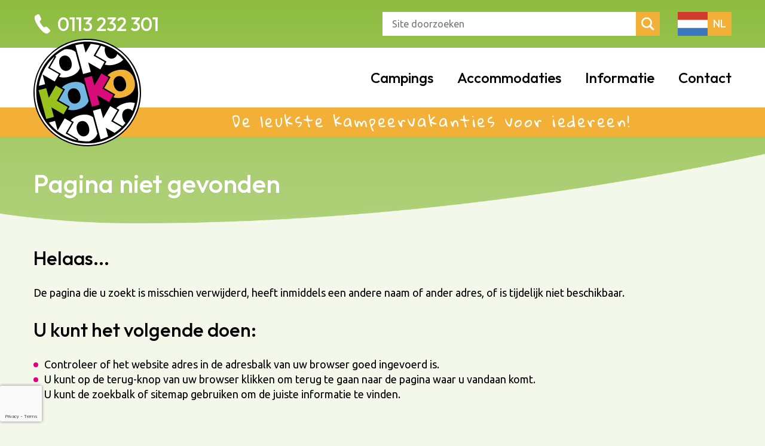

--- FILE ---
content_type: text/html; charset=UTF-8
request_url: https://www.kokoholidays.nl/404
body_size: 5508
content:
<!DOCTYPE html>
<html lang="nl">
<head>
  <meta charset="utf-8">
  <meta name="viewport" content="width=device-width,initial-scale=1,maximum-scale=5">

  
  <link rel="icon" href="/static/img/favicon.1645537972.ico" sizes="any">
  <link rel="icon" href="/static/img/logo.min.1667999459.svg" type="image/svg+xml">
  <link rel="apple-touch-icon" href="/static/img/icon-180x180.1668000771.png">

  <link rel="preconnect" href="https://fonts.googleapis.com">
  <link rel="preconnect" href="https://fonts.gstatic.com" crossorigin>
  <link href="https://fonts.googleapis.com/css2?family=Outfit:wght@300;500;700&family=Ubuntu:wght@400;700&family=Gloria+Hallelujah&display=swap" rel="stylesheet">
      <link rel="stylesheet" href="/static/css/default.1761042619.css">
<title>Koko Holidays | Pagina niet gevonden</title>
<script>
            if ((navigator.doNotTrack != "1" && 0) || !0) {
                window.addEventListener("load", function(){
                    window.cookieconsent.initialise({
                        "palette": {
                            "popup": {
                                "background": "#000000",
                                "text": "#ffffff",
                                "link": "#ffffff"
                            },
                            "button": {
                                "background":  "block" === "wire" ? "transparent" :  "#f1d600",
                                "text": "block" === "wire" ? "#f1d600" : "#000000",
                                "border":  "block" === "wire" ? "#f1d600" : undefined
                            },
                            "highlight": {
                                "background":  "block" === "wire" ? "transparent" :  "#f8e71c",
                                "text": "block" === "wire" ? "#f8e71c" : "#000000",
                                "border":  "block" === "wire" ? "#f8e71c" : undefined
                            }
                        },
                        "position": "bottom" === "toppush" ? "top" : "bottom",
                        "static": "bottom" === "toppush",
                        "theme": "block",
                        "type": "info",
                        "content": {
                            "message": "Deze website maakt gebruik van cookies om ervoor te zorgen dat u de beste ervaring op onze website krijgt.&nbsp;",
                            "dismiss": "Cookies accepteren",
                            "link": "Meer informatie",
                            "href": "https://www.google.com/search?q=Cookies",
                            "allow":"Cookies toestaan",
                            "deny":"Afwijzen",
                            "target":"_blank"
                        },
                        "revokable":0 === 1 ? true : false,
                        "dismissOnScroll":0 > 0 ? 0 : false,
                        "dismissOnTimeout":0 > 0 ? (0 * 1000) : false,
                        "cookie": {
                            "expiryDays":365 !== 0 ? 365 : 365,
                            "secure":0 === 1 ? true : false
                        },
                        onInitialise: function (status) {
                            var type = this.options.type;
                            var didConsent = this.hasConsented();
                            if (type == "opt-in" && didConsent) {
                                // enable cookies
                                if (typeof optInCookiesConsented === "function") {
                                    optInCookiesConsented();
                                    console.log("Opt in cookies consented");
                                } else {
                                    console.log("Opt in function not defined!");
                                }
                            }
                            if (type == "opt-out" && !didConsent) {
                                // disable cookies
                                if (typeof optOutCookiesNotConsented === "function") {
                                    optOutCookiesNotConsented();
                                    console.log("Opt out cookies not consented");
                                } else {
                                    console.log("Opt out function not defined!");
                                }
                            }
                        },
                        onStatusChange: function(status, chosenBefore) {
                            var type = this.options.type;
                            var didConsent = this.hasConsented();
                            if (type == "opt-in" && didConsent) {
                                // enable cookies
                                if (typeof optInCookiesConsented === "function") {
                                    optInCookiesConsented();
                                    console.log("Opt in cookies consented");
                                } else {
                                    console.log("Opt in function not defined!");
                                }
                            }
                            if (type == "opt-out" && !didConsent) {
                                // disable cookies
                                if (typeof optOutCookiesNotConsented === "function") {
                                    optOutCookiesNotConsented();
                                    console.log("Opt out cookies not consented");
                                } else {
                                    console.log("Opt out function not defined!");
                                }
                            }
                        },
                        onRevokeChoice: function() {
                            var type = this.options.type;
                            if (type == "opt-in") {
                                // disable cookies
                                if (typeof optInCookiesRevoked === "function") {
                                    optInCookiesRevoked();
                                    console.log("Opt in cookies revoked");
                                } else {
                                    console.log("Opt in revoked function not defined!");
                                }
                            }
                            if (type == "opt-out") {
                                // enable cookies
                                if (typeof optOutCookiesRevoked === "function") {
                                    optOutCookiesRevoked();
                                    console.log("Opt out cookies revoked");
                                } else {
                                    console.log("Opt out revoked function not defined!");
                                }
                            }
                        }
                    });
                });
            } else if (0) {
                // disable cookies
                if (typeof optOutCookiesNotConsented === "function") {
                    optOutCookiesNotConsented();
                    console.log("Opt out cookies not consented");
                } else {
                    console.log("Opt out function not defined!");
                }
            }
        </script>
<script>window.dataLayer = window.dataLayer || [];
function gtag(){dataLayer.push(arguments)};
gtag('js', new Date());
gtag('config', 'G-F081LPYHDB', {'send_page_view': true,'anonymize_ip': false,'link_attribution': false,'allow_display_features': false});
</script><meta name="generator" content="SEOmatic">
<meta name="keywords" content="Tenten Frankrijk vakanties Bungalowtent stacaravan lodgetent bungalowtent kamperen">
<meta name="description" content="Vier je vakantie in Frankrijk bij Koko Holidays">
<meta name="referrer" content="no-referrer-when-downgrade">
<meta name="robots" content="all">
<meta content="302587726426611" property="fb:profile_id">
<meta content="nl" property="og:locale">
<meta content="fr" property="og:locale:alternate">
<meta content="en" property="og:locale:alternate">
<meta content="de" property="og:locale:alternate">
<meta content="Koko Holidays" property="og:site_name">
<meta content="website" property="og:type">
<meta content="https://www.kokoholidays.nl/404" property="og:url">
<meta content="Pagina niet gevonden" property="og:title">
<meta content="Vier je vakantie in Frankrijk bij Koko Holidays" property="og:description">
<meta content="https://www.kokoholidays.nl/assets/uploads/Accommodaties/Lodgetent-type-BL/_1200x630_crop_center-center_82_none/lodge-tent-2.jpg?mtime=1648735009" property="og:image">
<meta content="1200" property="og:image:width">
<meta content="630" property="og:image:height">
<meta content="Lodge Koko Holidays Frankrijk" property="og:image:alt">
<meta name="twitter:card" content="summary_large_image">
<meta name="twitter:site" content="@kokoholidays">
<meta name="twitter:creator" content="@kokoholidays">
<meta name="twitter:title" content="Pagina niet gevonden">
<meta name="twitter:description" content="Vier je vakantie in Frankrijk bij Koko Holidays">
<meta name="twitter:image" content="https://www.kokoholidays.nl/assets/uploads/Accommodaties/Lodgetent-type-BL/_1200x630_crop_center-center_82_none/lodge-tent-2.jpg?mtime=1648735009">
<meta name="twitter:image:width" content="1200">
<meta name="twitter:image:height" content="630">
<meta name="twitter:image:alt" content="Lodge Koko Holidays Frankrijk">
<link href="https://www.kokoholidays.nl/404" rel="canonical">
<link href="https://www.kokoholidays.nl/" rel="home">
<link type="text/plain" href="https://www.kokoholidays.nl/humans.txt" rel="author">
<link href="https://www.kokoholidays.fr/404" rel="alternate" hreflang="fr">
<link href="https://www.kokoholidays.co.uk/404" rel="alternate" hreflang="en">
<link href="https://www.kokoholidays.de/404" rel="alternate" hreflang="de">
<link href="https://www.kokoholidays.nl/404" rel="alternate" hreflang="x-default">
<link href="https://www.kokoholidays.nl/404" rel="alternate" hreflang="nl">
<link href="https://www.kokoholidays.nl/cpresources/c6d6d4ac/css/cookieconsent.min.css?v=1755684172" rel="stylesheet"></head>

<body class="body--preloading" id="top"><script async src="https://www.googletagmanager.com/gtag/js?id=G-F081LPYHDB"></script>

      
                            
    
        
  
  <header class="layout-header">

    <div class="layout-utility">
      <div class="header-container">
        <a href="tel:+31113232301" class="layout-phone">0113 232 301</a>
        <div class="layout-search">
          <div class="layout-search__toggle js-toggle-search"></div>
          <form action="https://www.kokoholidays.nl/zoekresultaten" method="GET" class="search">
            <div class="layout-search__toggle-close js-toggle-search"></div>
            <input type="search" name="search" placeholder="Site doorzoeken" class="search__input">
            <input type="submit" class="layout-search__submit" value="">
          </form>
        </div>

        <div class="layout-languages">
          <span class="js-toggle-languages">
            <img src="/static/img/flags/flag-nl.min.1657012872.svg" alt="Taalkeuze (nl)">
            <span class="language-txt">nl</span>
          </span>
          <ul>
                                                         
                                                                                                                               
                                                                                                    <li >
                      <a href="https://www.kokoholidays.de/404" class="layout-languages__link"><img src="/static/img/flags/flag-de.min.1718210131.svg" alt="Duits (de)">
                                                 <span class="language-txt">DE</span>                                                                       </a>
                    </li>
                                                                               
                                                                                                    <li >
                      <a href="https://www.kokoholidays.co.uk/404" class="layout-languages__link"><img src="/static/img/flags/flag-en.min.1636719328.svg" alt="Engels (en)">
                                                                         <span class="language-txt">EN</span>                                               </a>
                    </li>
                                                                               
                                                                                                    <li >
                      <a href="https://www.kokoholidays.fr/404" class="layout-languages__link"><img src="/static/img/flags/flag-fr.min.1657013199.svg" alt="Frans (fr)">
                                                                                                 <span class="language-txt">FR</span>                       </a>
                    </li>
                                                          </ul>
        </div>
      </div>
    </div>
    <div class="layout-logo-navigator">
      <div class="header-container">
        <div class="layout-logo">
          <a href="/" title="Terug naar homepage" aria-label="Terug naar homepage">
            <img src="/static/img/logo.min.svg" width="150" height="150" class="layout-logo__img" alt="Nederlands">
          </a>
        </div>
        <div class="layout-navigator">
           
<div class="hamburger js-toggle-navigation">
  <span class="hamburger__bar hamburger__bar--top"></span>
  <span class="hamburger__bar hamburger__bar--center"></span>
  <span class="hamburger__bar hamburger__bar--bottom"></span>
</div>

<div class="layout-menu layout-menu--pages">   <div id="nav" class="layout-menu__nav">
    <nav>
                  <ul>
        
                                                                                                                       

          <li class="" data-slug="404" data-dest-slug="campings">
                        <a href="https://www.kokoholidays.nl/campings" class=" " >
              Campings
            </a>
                      </li>

        
                                                                                                                       

          <li class="" data-slug="404" data-dest-slug="accommodaties">
                        <a href="https://www.kokoholidays.nl/accommodaties" class=" " >
              Accommodaties
            </a>
                      </li>

        
                                                                                                                       

          <li class="" data-slug="404" data-dest-slug="informatie">
                        <a href="https://www.kokoholidays.nl/informatie" class=" " >
              Informatie
            </a>
                      </li>

        
                                                                                                                       

          <li class="" data-slug="404" data-dest-slug="contact">
                        <a href="https://www.kokoholidays.nl/contact" class=" " >
              Contact
            </a>
                      </li>

        
      </ul>
    </nav>

  </div>
</div>        </div>
      </div>
    </div>
    <div class="layout-payoff">
      <div class="content-container">
        De leukste kampeervakanties voor iedereen!
      </div>
    </div>

          <div class="content-container">
        <div class="header-spacer">
                  </div>
      </div>
    
  </header>

  <main class="layout-content">
    
        <div class="content-container">
      <h1 class="page-title page-title--nosearcher">Pagina niet gevonden</h1>
              <article class="article article--text" ">
  <div class="text">
    <div class="text__content text__content--none bg-none">
      <h2 class="text__title">Helaas...</h2>
      <div class="text-media__text text-summary">
        <p>De pagina die u zoekt is misschien verwijderd, heeft inmiddels een andere naam of ander adres, of is tijdelijk niet beschikbaar.</p><h2>U kunt het volgende doen:</h2><ul><li>Controleer of het website adres in de adresbalk van uw browser goed ingevoerd is.</li><li>U kunt op de terug-knop van uw browser klikken om terug te gaan naar de pagina waar u vandaan komt.</li><li>U kunt de zoekbalk of sitemap gebruiken om de juiste informatie te vinden.</li></ul>
      </div>
    </div>
  </div>
</article>
          </div>

  </main>

  <footer class="layout-footer">
    <div class="content-container">
      <div class="footer">
        <div class="clearfix">
  <div class="footer__pagelinks-wrapper clearfix">
    <div class="footer__pagelinks">
      <h3 class="footer__pagelinks-title">Ons aanbod</h3>
      <ul>
                  <li><a href="https://www.kokoholidays.nl/campings">Campings</a></li>
                  <li><a href="https://www.kokoholidays.nl/accommodaties">Accommodaties</a></li>
              </ul>
    </div>
    <div class="footer__pagelinks">
      <h3 class="footer__pagelinks-title">Direct naar</h3>
      <ul>
                  <li><a href="https://www.kokoholidays.nl/informatie">Informatie</a></li>
                  <li><a href="https://www.kokoholidays.nl/contact">Contact</a></li>
              </ul>
    </div>
  </div>
</div>
<div class="footer__logos clearfix">
  <div class="footer__socials socials">
    <a href="https://twitter.com/kokoholidays" target="_blank" class="socials__social socials__social--twitter">Twitter</a>
    <a href="https://www.facebook.com/KokoHolidays/" target="_blank" class="socials__social socials__social--facebook">Facebook</a>
    <a href="https://www.instagram.com/kokoholidays/" target="_blank" class="socials__social socials__social--instagram">Instagram</a>
  </div>

  
    <div class="footer__newsletter">
      <div class="footer__newsletter-desc 20">
        U kunt zich hier aanmelden voor onze leuke en informatieve nieuwsbrief.<br>
        Wij zullen u ongeveer drie tot vijf maal per jaar een nieuwsbrief versturen.
      </div>

      
      
      <article>


                
          <form id="contact-form" method="post" action="" accept-charset="UTF-8" class="contact-form">
            <input type="hidden" name="CRAFT_CSRF_TOKEN" value="KferQjxFPCNrDxaeD2T5QTlm80ot2q1EHw9GtA7sHDID7Wp4u7gDLViRmwBrL3JVCmF52DcTuwp9Kpt-Y538dnF3AuRY3Gx4Uqo-KZbJVBg=">
            <input type="hidden" name="action" value="contact-form/send">
            <input type="hidden" name="redirect" value="4c12ce1c717d34c9c6ce0b78174491c71e36994d26b013dbb93edbd52005b7c0https://www.kokoholidays.nl/404?form_send=success2">
            <input type="hidden" name="message[subject]" value="adc53b1774c84a14800f6075186cafdb50ec0d211619baeec3135f1fac7f474fBedankt voor uw inschrijving">

            
            <div class="contact-form__row">
              <label class="contact-form__row-title" for="from-name">Naam <sup>*</sup></label>
              <input type="text" id="from-name" name="fromName" value="" required="required" placeholder="Naam" autocomplete="name">
              
            </div>
            <div class="contact-form__row">
              <label class="contact-form__row-title" for="from-email">E-mail <sup>*</sup></label>
              <input type="email" id="from-email" name="fromEmail" value="" required="required" placeholder="E-mail" autocomplete="email">
              
            </div>

                <script src="https://www.google.com/recaptcha/api.js?onload=onloadRecaptcha6942696935271&render=6LcEWuUgAAAAAH8fquZlkMnaYQEAFmQ-7sH4L84X" async defer></script>
    <script>
        var onloadRecaptcha6942696935271 = function() {
            grecaptcha.ready(function() {
                var input=document.getElementById('g-recaptcha-response6942696935271');
                var form=input.parentElement;
                while(form && form.tagName.toLowerCase()!='form') {
                    form = form.parentElement;
                }

                if (form) {
                    form.addEventListener('submit',function(e) {
                        e.preventDefault();
                        e.stopImmediatePropagation();

                        if (input.value == '') {
                            grecaptcha.execute('6LcEWuUgAAAAAH8fquZlkMnaYQEAFmQ-7sH4L84X', {action: ''}).then(function(token) {
                                input.value = token;
                                form.submit();
                            });
                        }

                        return false;
                    },false);
                }
            });
        };
    </script>

    <input type="hidden" id="g-recaptcha-response6942696935271" name="g-recaptcha-response" value="">

            <div class="contact-form__row">
              <button type="submit" class="button">Aanmelden</button>
            </div>
          </form>

        
      </article>
    </div>

  
  
</div>        <nav class="footer-nav">
  <ul>
        <li>
      <span>&copy; 2025 Koko Holidays</span>
    </li>

          
                                      
              <li>
          <a href="https://www.kokoholidays.nl/voorwaarden">
            Voorwaarden
          </a>
        </li>
                
                                      
              <li>
          <a href="https://www.kokoholidays.nl/privacy">
            Privacy
          </a>
        </li>
                
                                      
              <li>
          <a href="https://www.kokoholidays.nl/disclaimer">
            Disclaimer
          </a>
        </li>
                
                                      
              <li>
          <a href="https://www.kokoholidays.nl/vacatures">
            Vacatures
          </a>
        </li>
                
                                      
              <li>
          <a href="https://www.kokoholidays.nl/partners">
            Partners
          </a>
        </li>
                
                                      
              <li>
          <a href="https://www.kokoholidays.nl/sitemap">
            Sitemap
          </a>
        </li>
              <li><a href="https://holidaymedia.nl/webdesign-holidaymedia.htm">Design &amp; Realisatie: Holiday Media</a></li>
  </ul>
</nav>      </div>
    </div>
  </footer>

  <div class="button-top-wrapper">
    <a href="#top" class="button-top scroll"></a>
  </div>

  <script src="https://lib.hmcms.nl/js/2/jquery-3.6.0.js"></script>
  <script src="//lib.hmcms.nl/js/2/libloader.js?load=hm.protofish,hm.responsy.fixit,hm.responsy.inview.nav,hm.responsy.inview,hm.svg,hm.swiper,select2.select2,compat.webp"></script>

    <script src="/static/js/default.min.1727084174.js"></script>
    <script src="/static/js/svg.min.1742205624.js"></script>
    <script src="/static/js/parcmap.min.1669041710.js"></script>
  
<script type="application/ld+json">{"@context":"http://schema.org","@graph":[{"@type":"WebPage","author":{"@id":"www.kokoholidays.com#identity"},"copyrightHolder":{"@id":"www.kokoholidays.com#identity"},"copyrightYear":"2021","creator":{"@id":"#creator"},"dateCreated":"2021-11-11T14:23:15+01:00","dateModified":"2024-06-13T14:02:50+02:00","datePublished":"2021-11-11T14:23:00+01:00","description":"Vier je vakantie in Frankrijk bij Koko Holidays","headline":"Pagina niet gevonden","image":{"@type":"ImageObject","url":"https://www.kokoholidays.nl/assets/uploads/Accommodaties/Lodgetent-type-BL/_1200x630_crop_center-center_82_none/lodge-tent-2.jpg?mtime=1648735009"},"inLanguage":"nl","mainEntityOfPage":"https://www.kokoholidays.nl/404","name":"Pagina niet gevonden","publisher":{"@id":"#creator"},"url":"https://www.kokoholidays.nl/404"},{"@id":"www.kokoholidays.com#identity","@type":"LocalBusiness","alternateName":"Koko Holidays","description":"Koko Holidays","email":"service@kokoholidays.com","name":"Koko Holidays","priceRange":"$","telephone":"0031113232301","url":"https://www.kokoholidays.nl/www.kokoholidays.com"},{"@id":"#creator","@type":"Organization"},{"@type":"BreadcrumbList","description":"Breadcrumbs list","itemListElement":[{"@type":"ListItem","item":"https://www.kokoholidays.nl/","name":"Homepage","position":1},{"@type":"ListItem","item":"https://www.kokoholidays.nl/404","name":"Pagina niet gevonden","position":2}],"name":"Breadcrumbs"}]}</script><script src="https://www.kokoholidays.nl/cpresources/c6d6d4ac/js/cookieconsent.min.js?v=1755684172"></script></body>
</html>


--- FILE ---
content_type: text/html; charset=utf-8
request_url: https://www.google.com/recaptcha/api2/anchor?ar=1&k=6LcEWuUgAAAAAH8fquZlkMnaYQEAFmQ-7sH4L84X&co=aHR0cHM6Ly93d3cua29rb2hvbGlkYXlzLm5sOjQ0Mw..&hl=en&v=7gg7H51Q-naNfhmCP3_R47ho&size=invisible&anchor-ms=20000&execute-ms=15000&cb=sc8krk1eqr00
body_size: 48273
content:
<!DOCTYPE HTML><html dir="ltr" lang="en"><head><meta http-equiv="Content-Type" content="text/html; charset=UTF-8">
<meta http-equiv="X-UA-Compatible" content="IE=edge">
<title>reCAPTCHA</title>
<style type="text/css">
/* cyrillic-ext */
@font-face {
  font-family: 'Roboto';
  font-style: normal;
  font-weight: 400;
  font-stretch: 100%;
  src: url(//fonts.gstatic.com/s/roboto/v48/KFO7CnqEu92Fr1ME7kSn66aGLdTylUAMa3GUBHMdazTgWw.woff2) format('woff2');
  unicode-range: U+0460-052F, U+1C80-1C8A, U+20B4, U+2DE0-2DFF, U+A640-A69F, U+FE2E-FE2F;
}
/* cyrillic */
@font-face {
  font-family: 'Roboto';
  font-style: normal;
  font-weight: 400;
  font-stretch: 100%;
  src: url(//fonts.gstatic.com/s/roboto/v48/KFO7CnqEu92Fr1ME7kSn66aGLdTylUAMa3iUBHMdazTgWw.woff2) format('woff2');
  unicode-range: U+0301, U+0400-045F, U+0490-0491, U+04B0-04B1, U+2116;
}
/* greek-ext */
@font-face {
  font-family: 'Roboto';
  font-style: normal;
  font-weight: 400;
  font-stretch: 100%;
  src: url(//fonts.gstatic.com/s/roboto/v48/KFO7CnqEu92Fr1ME7kSn66aGLdTylUAMa3CUBHMdazTgWw.woff2) format('woff2');
  unicode-range: U+1F00-1FFF;
}
/* greek */
@font-face {
  font-family: 'Roboto';
  font-style: normal;
  font-weight: 400;
  font-stretch: 100%;
  src: url(//fonts.gstatic.com/s/roboto/v48/KFO7CnqEu92Fr1ME7kSn66aGLdTylUAMa3-UBHMdazTgWw.woff2) format('woff2');
  unicode-range: U+0370-0377, U+037A-037F, U+0384-038A, U+038C, U+038E-03A1, U+03A3-03FF;
}
/* math */
@font-face {
  font-family: 'Roboto';
  font-style: normal;
  font-weight: 400;
  font-stretch: 100%;
  src: url(//fonts.gstatic.com/s/roboto/v48/KFO7CnqEu92Fr1ME7kSn66aGLdTylUAMawCUBHMdazTgWw.woff2) format('woff2');
  unicode-range: U+0302-0303, U+0305, U+0307-0308, U+0310, U+0312, U+0315, U+031A, U+0326-0327, U+032C, U+032F-0330, U+0332-0333, U+0338, U+033A, U+0346, U+034D, U+0391-03A1, U+03A3-03A9, U+03B1-03C9, U+03D1, U+03D5-03D6, U+03F0-03F1, U+03F4-03F5, U+2016-2017, U+2034-2038, U+203C, U+2040, U+2043, U+2047, U+2050, U+2057, U+205F, U+2070-2071, U+2074-208E, U+2090-209C, U+20D0-20DC, U+20E1, U+20E5-20EF, U+2100-2112, U+2114-2115, U+2117-2121, U+2123-214F, U+2190, U+2192, U+2194-21AE, U+21B0-21E5, U+21F1-21F2, U+21F4-2211, U+2213-2214, U+2216-22FF, U+2308-230B, U+2310, U+2319, U+231C-2321, U+2336-237A, U+237C, U+2395, U+239B-23B7, U+23D0, U+23DC-23E1, U+2474-2475, U+25AF, U+25B3, U+25B7, U+25BD, U+25C1, U+25CA, U+25CC, U+25FB, U+266D-266F, U+27C0-27FF, U+2900-2AFF, U+2B0E-2B11, U+2B30-2B4C, U+2BFE, U+3030, U+FF5B, U+FF5D, U+1D400-1D7FF, U+1EE00-1EEFF;
}
/* symbols */
@font-face {
  font-family: 'Roboto';
  font-style: normal;
  font-weight: 400;
  font-stretch: 100%;
  src: url(//fonts.gstatic.com/s/roboto/v48/KFO7CnqEu92Fr1ME7kSn66aGLdTylUAMaxKUBHMdazTgWw.woff2) format('woff2');
  unicode-range: U+0001-000C, U+000E-001F, U+007F-009F, U+20DD-20E0, U+20E2-20E4, U+2150-218F, U+2190, U+2192, U+2194-2199, U+21AF, U+21E6-21F0, U+21F3, U+2218-2219, U+2299, U+22C4-22C6, U+2300-243F, U+2440-244A, U+2460-24FF, U+25A0-27BF, U+2800-28FF, U+2921-2922, U+2981, U+29BF, U+29EB, U+2B00-2BFF, U+4DC0-4DFF, U+FFF9-FFFB, U+10140-1018E, U+10190-1019C, U+101A0, U+101D0-101FD, U+102E0-102FB, U+10E60-10E7E, U+1D2C0-1D2D3, U+1D2E0-1D37F, U+1F000-1F0FF, U+1F100-1F1AD, U+1F1E6-1F1FF, U+1F30D-1F30F, U+1F315, U+1F31C, U+1F31E, U+1F320-1F32C, U+1F336, U+1F378, U+1F37D, U+1F382, U+1F393-1F39F, U+1F3A7-1F3A8, U+1F3AC-1F3AF, U+1F3C2, U+1F3C4-1F3C6, U+1F3CA-1F3CE, U+1F3D4-1F3E0, U+1F3ED, U+1F3F1-1F3F3, U+1F3F5-1F3F7, U+1F408, U+1F415, U+1F41F, U+1F426, U+1F43F, U+1F441-1F442, U+1F444, U+1F446-1F449, U+1F44C-1F44E, U+1F453, U+1F46A, U+1F47D, U+1F4A3, U+1F4B0, U+1F4B3, U+1F4B9, U+1F4BB, U+1F4BF, U+1F4C8-1F4CB, U+1F4D6, U+1F4DA, U+1F4DF, U+1F4E3-1F4E6, U+1F4EA-1F4ED, U+1F4F7, U+1F4F9-1F4FB, U+1F4FD-1F4FE, U+1F503, U+1F507-1F50B, U+1F50D, U+1F512-1F513, U+1F53E-1F54A, U+1F54F-1F5FA, U+1F610, U+1F650-1F67F, U+1F687, U+1F68D, U+1F691, U+1F694, U+1F698, U+1F6AD, U+1F6B2, U+1F6B9-1F6BA, U+1F6BC, U+1F6C6-1F6CF, U+1F6D3-1F6D7, U+1F6E0-1F6EA, U+1F6F0-1F6F3, U+1F6F7-1F6FC, U+1F700-1F7FF, U+1F800-1F80B, U+1F810-1F847, U+1F850-1F859, U+1F860-1F887, U+1F890-1F8AD, U+1F8B0-1F8BB, U+1F8C0-1F8C1, U+1F900-1F90B, U+1F93B, U+1F946, U+1F984, U+1F996, U+1F9E9, U+1FA00-1FA6F, U+1FA70-1FA7C, U+1FA80-1FA89, U+1FA8F-1FAC6, U+1FACE-1FADC, U+1FADF-1FAE9, U+1FAF0-1FAF8, U+1FB00-1FBFF;
}
/* vietnamese */
@font-face {
  font-family: 'Roboto';
  font-style: normal;
  font-weight: 400;
  font-stretch: 100%;
  src: url(//fonts.gstatic.com/s/roboto/v48/KFO7CnqEu92Fr1ME7kSn66aGLdTylUAMa3OUBHMdazTgWw.woff2) format('woff2');
  unicode-range: U+0102-0103, U+0110-0111, U+0128-0129, U+0168-0169, U+01A0-01A1, U+01AF-01B0, U+0300-0301, U+0303-0304, U+0308-0309, U+0323, U+0329, U+1EA0-1EF9, U+20AB;
}
/* latin-ext */
@font-face {
  font-family: 'Roboto';
  font-style: normal;
  font-weight: 400;
  font-stretch: 100%;
  src: url(//fonts.gstatic.com/s/roboto/v48/KFO7CnqEu92Fr1ME7kSn66aGLdTylUAMa3KUBHMdazTgWw.woff2) format('woff2');
  unicode-range: U+0100-02BA, U+02BD-02C5, U+02C7-02CC, U+02CE-02D7, U+02DD-02FF, U+0304, U+0308, U+0329, U+1D00-1DBF, U+1E00-1E9F, U+1EF2-1EFF, U+2020, U+20A0-20AB, U+20AD-20C0, U+2113, U+2C60-2C7F, U+A720-A7FF;
}
/* latin */
@font-face {
  font-family: 'Roboto';
  font-style: normal;
  font-weight: 400;
  font-stretch: 100%;
  src: url(//fonts.gstatic.com/s/roboto/v48/KFO7CnqEu92Fr1ME7kSn66aGLdTylUAMa3yUBHMdazQ.woff2) format('woff2');
  unicode-range: U+0000-00FF, U+0131, U+0152-0153, U+02BB-02BC, U+02C6, U+02DA, U+02DC, U+0304, U+0308, U+0329, U+2000-206F, U+20AC, U+2122, U+2191, U+2193, U+2212, U+2215, U+FEFF, U+FFFD;
}
/* cyrillic-ext */
@font-face {
  font-family: 'Roboto';
  font-style: normal;
  font-weight: 500;
  font-stretch: 100%;
  src: url(//fonts.gstatic.com/s/roboto/v48/KFO7CnqEu92Fr1ME7kSn66aGLdTylUAMa3GUBHMdazTgWw.woff2) format('woff2');
  unicode-range: U+0460-052F, U+1C80-1C8A, U+20B4, U+2DE0-2DFF, U+A640-A69F, U+FE2E-FE2F;
}
/* cyrillic */
@font-face {
  font-family: 'Roboto';
  font-style: normal;
  font-weight: 500;
  font-stretch: 100%;
  src: url(//fonts.gstatic.com/s/roboto/v48/KFO7CnqEu92Fr1ME7kSn66aGLdTylUAMa3iUBHMdazTgWw.woff2) format('woff2');
  unicode-range: U+0301, U+0400-045F, U+0490-0491, U+04B0-04B1, U+2116;
}
/* greek-ext */
@font-face {
  font-family: 'Roboto';
  font-style: normal;
  font-weight: 500;
  font-stretch: 100%;
  src: url(//fonts.gstatic.com/s/roboto/v48/KFO7CnqEu92Fr1ME7kSn66aGLdTylUAMa3CUBHMdazTgWw.woff2) format('woff2');
  unicode-range: U+1F00-1FFF;
}
/* greek */
@font-face {
  font-family: 'Roboto';
  font-style: normal;
  font-weight: 500;
  font-stretch: 100%;
  src: url(//fonts.gstatic.com/s/roboto/v48/KFO7CnqEu92Fr1ME7kSn66aGLdTylUAMa3-UBHMdazTgWw.woff2) format('woff2');
  unicode-range: U+0370-0377, U+037A-037F, U+0384-038A, U+038C, U+038E-03A1, U+03A3-03FF;
}
/* math */
@font-face {
  font-family: 'Roboto';
  font-style: normal;
  font-weight: 500;
  font-stretch: 100%;
  src: url(//fonts.gstatic.com/s/roboto/v48/KFO7CnqEu92Fr1ME7kSn66aGLdTylUAMawCUBHMdazTgWw.woff2) format('woff2');
  unicode-range: U+0302-0303, U+0305, U+0307-0308, U+0310, U+0312, U+0315, U+031A, U+0326-0327, U+032C, U+032F-0330, U+0332-0333, U+0338, U+033A, U+0346, U+034D, U+0391-03A1, U+03A3-03A9, U+03B1-03C9, U+03D1, U+03D5-03D6, U+03F0-03F1, U+03F4-03F5, U+2016-2017, U+2034-2038, U+203C, U+2040, U+2043, U+2047, U+2050, U+2057, U+205F, U+2070-2071, U+2074-208E, U+2090-209C, U+20D0-20DC, U+20E1, U+20E5-20EF, U+2100-2112, U+2114-2115, U+2117-2121, U+2123-214F, U+2190, U+2192, U+2194-21AE, U+21B0-21E5, U+21F1-21F2, U+21F4-2211, U+2213-2214, U+2216-22FF, U+2308-230B, U+2310, U+2319, U+231C-2321, U+2336-237A, U+237C, U+2395, U+239B-23B7, U+23D0, U+23DC-23E1, U+2474-2475, U+25AF, U+25B3, U+25B7, U+25BD, U+25C1, U+25CA, U+25CC, U+25FB, U+266D-266F, U+27C0-27FF, U+2900-2AFF, U+2B0E-2B11, U+2B30-2B4C, U+2BFE, U+3030, U+FF5B, U+FF5D, U+1D400-1D7FF, U+1EE00-1EEFF;
}
/* symbols */
@font-face {
  font-family: 'Roboto';
  font-style: normal;
  font-weight: 500;
  font-stretch: 100%;
  src: url(//fonts.gstatic.com/s/roboto/v48/KFO7CnqEu92Fr1ME7kSn66aGLdTylUAMaxKUBHMdazTgWw.woff2) format('woff2');
  unicode-range: U+0001-000C, U+000E-001F, U+007F-009F, U+20DD-20E0, U+20E2-20E4, U+2150-218F, U+2190, U+2192, U+2194-2199, U+21AF, U+21E6-21F0, U+21F3, U+2218-2219, U+2299, U+22C4-22C6, U+2300-243F, U+2440-244A, U+2460-24FF, U+25A0-27BF, U+2800-28FF, U+2921-2922, U+2981, U+29BF, U+29EB, U+2B00-2BFF, U+4DC0-4DFF, U+FFF9-FFFB, U+10140-1018E, U+10190-1019C, U+101A0, U+101D0-101FD, U+102E0-102FB, U+10E60-10E7E, U+1D2C0-1D2D3, U+1D2E0-1D37F, U+1F000-1F0FF, U+1F100-1F1AD, U+1F1E6-1F1FF, U+1F30D-1F30F, U+1F315, U+1F31C, U+1F31E, U+1F320-1F32C, U+1F336, U+1F378, U+1F37D, U+1F382, U+1F393-1F39F, U+1F3A7-1F3A8, U+1F3AC-1F3AF, U+1F3C2, U+1F3C4-1F3C6, U+1F3CA-1F3CE, U+1F3D4-1F3E0, U+1F3ED, U+1F3F1-1F3F3, U+1F3F5-1F3F7, U+1F408, U+1F415, U+1F41F, U+1F426, U+1F43F, U+1F441-1F442, U+1F444, U+1F446-1F449, U+1F44C-1F44E, U+1F453, U+1F46A, U+1F47D, U+1F4A3, U+1F4B0, U+1F4B3, U+1F4B9, U+1F4BB, U+1F4BF, U+1F4C8-1F4CB, U+1F4D6, U+1F4DA, U+1F4DF, U+1F4E3-1F4E6, U+1F4EA-1F4ED, U+1F4F7, U+1F4F9-1F4FB, U+1F4FD-1F4FE, U+1F503, U+1F507-1F50B, U+1F50D, U+1F512-1F513, U+1F53E-1F54A, U+1F54F-1F5FA, U+1F610, U+1F650-1F67F, U+1F687, U+1F68D, U+1F691, U+1F694, U+1F698, U+1F6AD, U+1F6B2, U+1F6B9-1F6BA, U+1F6BC, U+1F6C6-1F6CF, U+1F6D3-1F6D7, U+1F6E0-1F6EA, U+1F6F0-1F6F3, U+1F6F7-1F6FC, U+1F700-1F7FF, U+1F800-1F80B, U+1F810-1F847, U+1F850-1F859, U+1F860-1F887, U+1F890-1F8AD, U+1F8B0-1F8BB, U+1F8C0-1F8C1, U+1F900-1F90B, U+1F93B, U+1F946, U+1F984, U+1F996, U+1F9E9, U+1FA00-1FA6F, U+1FA70-1FA7C, U+1FA80-1FA89, U+1FA8F-1FAC6, U+1FACE-1FADC, U+1FADF-1FAE9, U+1FAF0-1FAF8, U+1FB00-1FBFF;
}
/* vietnamese */
@font-face {
  font-family: 'Roboto';
  font-style: normal;
  font-weight: 500;
  font-stretch: 100%;
  src: url(//fonts.gstatic.com/s/roboto/v48/KFO7CnqEu92Fr1ME7kSn66aGLdTylUAMa3OUBHMdazTgWw.woff2) format('woff2');
  unicode-range: U+0102-0103, U+0110-0111, U+0128-0129, U+0168-0169, U+01A0-01A1, U+01AF-01B0, U+0300-0301, U+0303-0304, U+0308-0309, U+0323, U+0329, U+1EA0-1EF9, U+20AB;
}
/* latin-ext */
@font-face {
  font-family: 'Roboto';
  font-style: normal;
  font-weight: 500;
  font-stretch: 100%;
  src: url(//fonts.gstatic.com/s/roboto/v48/KFO7CnqEu92Fr1ME7kSn66aGLdTylUAMa3KUBHMdazTgWw.woff2) format('woff2');
  unicode-range: U+0100-02BA, U+02BD-02C5, U+02C7-02CC, U+02CE-02D7, U+02DD-02FF, U+0304, U+0308, U+0329, U+1D00-1DBF, U+1E00-1E9F, U+1EF2-1EFF, U+2020, U+20A0-20AB, U+20AD-20C0, U+2113, U+2C60-2C7F, U+A720-A7FF;
}
/* latin */
@font-face {
  font-family: 'Roboto';
  font-style: normal;
  font-weight: 500;
  font-stretch: 100%;
  src: url(//fonts.gstatic.com/s/roboto/v48/KFO7CnqEu92Fr1ME7kSn66aGLdTylUAMa3yUBHMdazQ.woff2) format('woff2');
  unicode-range: U+0000-00FF, U+0131, U+0152-0153, U+02BB-02BC, U+02C6, U+02DA, U+02DC, U+0304, U+0308, U+0329, U+2000-206F, U+20AC, U+2122, U+2191, U+2193, U+2212, U+2215, U+FEFF, U+FFFD;
}
/* cyrillic-ext */
@font-face {
  font-family: 'Roboto';
  font-style: normal;
  font-weight: 900;
  font-stretch: 100%;
  src: url(//fonts.gstatic.com/s/roboto/v48/KFO7CnqEu92Fr1ME7kSn66aGLdTylUAMa3GUBHMdazTgWw.woff2) format('woff2');
  unicode-range: U+0460-052F, U+1C80-1C8A, U+20B4, U+2DE0-2DFF, U+A640-A69F, U+FE2E-FE2F;
}
/* cyrillic */
@font-face {
  font-family: 'Roboto';
  font-style: normal;
  font-weight: 900;
  font-stretch: 100%;
  src: url(//fonts.gstatic.com/s/roboto/v48/KFO7CnqEu92Fr1ME7kSn66aGLdTylUAMa3iUBHMdazTgWw.woff2) format('woff2');
  unicode-range: U+0301, U+0400-045F, U+0490-0491, U+04B0-04B1, U+2116;
}
/* greek-ext */
@font-face {
  font-family: 'Roboto';
  font-style: normal;
  font-weight: 900;
  font-stretch: 100%;
  src: url(//fonts.gstatic.com/s/roboto/v48/KFO7CnqEu92Fr1ME7kSn66aGLdTylUAMa3CUBHMdazTgWw.woff2) format('woff2');
  unicode-range: U+1F00-1FFF;
}
/* greek */
@font-face {
  font-family: 'Roboto';
  font-style: normal;
  font-weight: 900;
  font-stretch: 100%;
  src: url(//fonts.gstatic.com/s/roboto/v48/KFO7CnqEu92Fr1ME7kSn66aGLdTylUAMa3-UBHMdazTgWw.woff2) format('woff2');
  unicode-range: U+0370-0377, U+037A-037F, U+0384-038A, U+038C, U+038E-03A1, U+03A3-03FF;
}
/* math */
@font-face {
  font-family: 'Roboto';
  font-style: normal;
  font-weight: 900;
  font-stretch: 100%;
  src: url(//fonts.gstatic.com/s/roboto/v48/KFO7CnqEu92Fr1ME7kSn66aGLdTylUAMawCUBHMdazTgWw.woff2) format('woff2');
  unicode-range: U+0302-0303, U+0305, U+0307-0308, U+0310, U+0312, U+0315, U+031A, U+0326-0327, U+032C, U+032F-0330, U+0332-0333, U+0338, U+033A, U+0346, U+034D, U+0391-03A1, U+03A3-03A9, U+03B1-03C9, U+03D1, U+03D5-03D6, U+03F0-03F1, U+03F4-03F5, U+2016-2017, U+2034-2038, U+203C, U+2040, U+2043, U+2047, U+2050, U+2057, U+205F, U+2070-2071, U+2074-208E, U+2090-209C, U+20D0-20DC, U+20E1, U+20E5-20EF, U+2100-2112, U+2114-2115, U+2117-2121, U+2123-214F, U+2190, U+2192, U+2194-21AE, U+21B0-21E5, U+21F1-21F2, U+21F4-2211, U+2213-2214, U+2216-22FF, U+2308-230B, U+2310, U+2319, U+231C-2321, U+2336-237A, U+237C, U+2395, U+239B-23B7, U+23D0, U+23DC-23E1, U+2474-2475, U+25AF, U+25B3, U+25B7, U+25BD, U+25C1, U+25CA, U+25CC, U+25FB, U+266D-266F, U+27C0-27FF, U+2900-2AFF, U+2B0E-2B11, U+2B30-2B4C, U+2BFE, U+3030, U+FF5B, U+FF5D, U+1D400-1D7FF, U+1EE00-1EEFF;
}
/* symbols */
@font-face {
  font-family: 'Roboto';
  font-style: normal;
  font-weight: 900;
  font-stretch: 100%;
  src: url(//fonts.gstatic.com/s/roboto/v48/KFO7CnqEu92Fr1ME7kSn66aGLdTylUAMaxKUBHMdazTgWw.woff2) format('woff2');
  unicode-range: U+0001-000C, U+000E-001F, U+007F-009F, U+20DD-20E0, U+20E2-20E4, U+2150-218F, U+2190, U+2192, U+2194-2199, U+21AF, U+21E6-21F0, U+21F3, U+2218-2219, U+2299, U+22C4-22C6, U+2300-243F, U+2440-244A, U+2460-24FF, U+25A0-27BF, U+2800-28FF, U+2921-2922, U+2981, U+29BF, U+29EB, U+2B00-2BFF, U+4DC0-4DFF, U+FFF9-FFFB, U+10140-1018E, U+10190-1019C, U+101A0, U+101D0-101FD, U+102E0-102FB, U+10E60-10E7E, U+1D2C0-1D2D3, U+1D2E0-1D37F, U+1F000-1F0FF, U+1F100-1F1AD, U+1F1E6-1F1FF, U+1F30D-1F30F, U+1F315, U+1F31C, U+1F31E, U+1F320-1F32C, U+1F336, U+1F378, U+1F37D, U+1F382, U+1F393-1F39F, U+1F3A7-1F3A8, U+1F3AC-1F3AF, U+1F3C2, U+1F3C4-1F3C6, U+1F3CA-1F3CE, U+1F3D4-1F3E0, U+1F3ED, U+1F3F1-1F3F3, U+1F3F5-1F3F7, U+1F408, U+1F415, U+1F41F, U+1F426, U+1F43F, U+1F441-1F442, U+1F444, U+1F446-1F449, U+1F44C-1F44E, U+1F453, U+1F46A, U+1F47D, U+1F4A3, U+1F4B0, U+1F4B3, U+1F4B9, U+1F4BB, U+1F4BF, U+1F4C8-1F4CB, U+1F4D6, U+1F4DA, U+1F4DF, U+1F4E3-1F4E6, U+1F4EA-1F4ED, U+1F4F7, U+1F4F9-1F4FB, U+1F4FD-1F4FE, U+1F503, U+1F507-1F50B, U+1F50D, U+1F512-1F513, U+1F53E-1F54A, U+1F54F-1F5FA, U+1F610, U+1F650-1F67F, U+1F687, U+1F68D, U+1F691, U+1F694, U+1F698, U+1F6AD, U+1F6B2, U+1F6B9-1F6BA, U+1F6BC, U+1F6C6-1F6CF, U+1F6D3-1F6D7, U+1F6E0-1F6EA, U+1F6F0-1F6F3, U+1F6F7-1F6FC, U+1F700-1F7FF, U+1F800-1F80B, U+1F810-1F847, U+1F850-1F859, U+1F860-1F887, U+1F890-1F8AD, U+1F8B0-1F8BB, U+1F8C0-1F8C1, U+1F900-1F90B, U+1F93B, U+1F946, U+1F984, U+1F996, U+1F9E9, U+1FA00-1FA6F, U+1FA70-1FA7C, U+1FA80-1FA89, U+1FA8F-1FAC6, U+1FACE-1FADC, U+1FADF-1FAE9, U+1FAF0-1FAF8, U+1FB00-1FBFF;
}
/* vietnamese */
@font-face {
  font-family: 'Roboto';
  font-style: normal;
  font-weight: 900;
  font-stretch: 100%;
  src: url(//fonts.gstatic.com/s/roboto/v48/KFO7CnqEu92Fr1ME7kSn66aGLdTylUAMa3OUBHMdazTgWw.woff2) format('woff2');
  unicode-range: U+0102-0103, U+0110-0111, U+0128-0129, U+0168-0169, U+01A0-01A1, U+01AF-01B0, U+0300-0301, U+0303-0304, U+0308-0309, U+0323, U+0329, U+1EA0-1EF9, U+20AB;
}
/* latin-ext */
@font-face {
  font-family: 'Roboto';
  font-style: normal;
  font-weight: 900;
  font-stretch: 100%;
  src: url(//fonts.gstatic.com/s/roboto/v48/KFO7CnqEu92Fr1ME7kSn66aGLdTylUAMa3KUBHMdazTgWw.woff2) format('woff2');
  unicode-range: U+0100-02BA, U+02BD-02C5, U+02C7-02CC, U+02CE-02D7, U+02DD-02FF, U+0304, U+0308, U+0329, U+1D00-1DBF, U+1E00-1E9F, U+1EF2-1EFF, U+2020, U+20A0-20AB, U+20AD-20C0, U+2113, U+2C60-2C7F, U+A720-A7FF;
}
/* latin */
@font-face {
  font-family: 'Roboto';
  font-style: normal;
  font-weight: 900;
  font-stretch: 100%;
  src: url(//fonts.gstatic.com/s/roboto/v48/KFO7CnqEu92Fr1ME7kSn66aGLdTylUAMa3yUBHMdazQ.woff2) format('woff2');
  unicode-range: U+0000-00FF, U+0131, U+0152-0153, U+02BB-02BC, U+02C6, U+02DA, U+02DC, U+0304, U+0308, U+0329, U+2000-206F, U+20AC, U+2122, U+2191, U+2193, U+2212, U+2215, U+FEFF, U+FFFD;
}

</style>
<link rel="stylesheet" type="text/css" href="https://www.gstatic.com/recaptcha/releases/7gg7H51Q-naNfhmCP3_R47ho/styles__ltr.css">
<script nonce="X210bPMuJQvFLtvKBzzcvA" type="text/javascript">window['__recaptcha_api'] = 'https://www.google.com/recaptcha/api2/';</script>
<script type="text/javascript" src="https://www.gstatic.com/recaptcha/releases/7gg7H51Q-naNfhmCP3_R47ho/recaptcha__en.js" nonce="X210bPMuJQvFLtvKBzzcvA">
      
    </script></head>
<body><div id="rc-anchor-alert" class="rc-anchor-alert"></div>
<input type="hidden" id="recaptcha-token" value="[base64]">
<script type="text/javascript" nonce="X210bPMuJQvFLtvKBzzcvA">
      recaptcha.anchor.Main.init("[\x22ainput\x22,[\x22bgdata\x22,\x22\x22,\[base64]/[base64]/[base64]/KE4oMTI0LHYsdi5HKSxMWihsLHYpKTpOKDEyNCx2LGwpLFYpLHYpLFQpKSxGKDE3MSx2KX0scjc9ZnVuY3Rpb24obCl7cmV0dXJuIGx9LEM9ZnVuY3Rpb24obCxWLHYpe04odixsLFYpLFZbYWtdPTI3OTZ9LG49ZnVuY3Rpb24obCxWKXtWLlg9KChWLlg/[base64]/[base64]/[base64]/[base64]/[base64]/[base64]/[base64]/[base64]/[base64]/[base64]/[base64]\\u003d\x22,\[base64]\\u003d\\u003d\x22,\x22w4Y5wrfCtlHCksKlGMK+w53DrSRfwqFYwohQwoNCwrLDl1zDv3rCj2VPw6zCrsOhwpnDmXTCqsOlw7XDr2vCjRLCjB3DksOLY2LDnhLDl8OEwo/ClcKKIMK1S8KcJMODEcOLw4rCmcOYwrLCvl4tJBAdQl9MasKLDsOJw6rDo8O4wr5fwqPDv2wpNcKbcTJHG8O/TkZtw4ItwqEfIsKMdMOXIMKHesO/CcK+w584aG/DvcOIw6E/[base64]/OQ7DlDXCu3kMwqADw5/CoTcQUsKGKMOzQcK2w6bDmEp0MlXCksOlwqMew6YpwqnCjcKCwpVAVUgmJ8K/ZMKGwo9Qw55OwqcKVMKiwp5Kw6tYwroZw7vDrcOvD8O/UAZ4w5zCp8KzI8O2LzXCucO8w6nDpsKmwqQmZ8KJworCrh/DnMKpw5/Dv8OcX8OewpXCosO4EsKhwqXDp8OzVsOUwqliNMKqworCgcOUQcOCBcOWLDPDp106w45+w5fCg8KYF8K8w5PDqVh6wqrCosK5wrdneDvCvcO+bcK4wozCnGnCvyQ/woUiwpwAw49vHgvClHUqwojCscKBScK2BmDCvsKuwrs5w7jDmzRLwr1CIgbCm0nCgDZcwoEBwrxOw7xHYHPCvcKgw6MfZAxsXH4AbnxBdsOERDgSw5N0w4/[base64]/Cu8KMFBFsw7DDocKGPUHCrMOEwpbDvcOpw5PCuMOuw40dw7/[base64]/DtcOHwrwSQCjDhhw5McOwSsOPw78TwrrCncOLK8ORw6/Dq2bDsTTCmFbCtGjDgcOVIVHDuDlWFnvCnsODwo7DlsK5worCtsOmwq7ChTFWYA9hwqzCrDtGc3okKlUPVMO9wq3CixgWwrPDpBtBwqJ1YcK/PMKowo7ClcO3ZDfDl8KnUFI/wq/[base64]/w4nDncOVLhrCnMKcYzjCkCnDgDfCm8OpworCiMO3Z8O9YsOww70bCcOBGsKYw6gDWknCsTvDmcOYwpfDsm4qD8Kfw5g0ZlEobBAFw4rCs3jCikEAAFrDpXzCqsKGw7PDt8Oww4TCv0pjwq/Dm1/DvsO4w4LDhV4Dw7pwGsOgw77DmGwCwqfDhsK8woFLwpfDqF3Dt1PDsT7CqcO/woTDjBzDpsKhU8OpbgvDgMO/RcKcNnpcQ8OldMOHw5PCi8KxT8KTw7DDh8OhQ8KDwrpdw4DCjMKKwrZ8SlPCoMOWwpZ8GcO8ICvDlcOCUR/[base64]/GcOiwrzCjykFZMKQX8KSa8KjwrrDp8OfP8KQFMOww6DChSvDmk/CmxTClsKCwo/[base64]/DvwJWDWPDgsOwf2DDiStZw4PDgyTCpsOeUMKkOAV4wq/DuULCoX9dwrfCucKLK8OMEsKQwrXDocO0XVBCNh3CkMOqGGnDg8KyDcKIf8OFTz3CinVXwqzChw3Cs1TDgDo0w6PDr8KBwonDrmx9bMO8wq8FAwIlwoV3w64EKcOmw7ELwrYSal9xwolhRsOFw5rDkMO3w6wobMO+w6/Di8O4wpYaCX/Cj8O8S8KHQgDDhj0owrHDqBnClxlDwqrCp8KzJMKsPAPCqcKswqMcAcOXw4HDui10w7YZYMOSdsOmwqPDncOmM8OZw4x8B8OtAsOrK2lawpbDqy3DrBrCrWjCtVvChX0/[base64]/[base64]/Drk8Uw73Cs8Ouw6BLLsOLGMOLwp5QwqTCjhTClMKzw5zCgcOtwqd6w4fDosKgSwJMw7/Dn8Kdw64eesO+awcxw6omdmrDoMOAw6RTXsO5MD8Mw5zCuyM/XGkmW8OKw77DnwZGw4k0JcKTesO6wpLDiGLCjS3CucOJf8ODdR3Cu8KfwpjCokgswo1lw6oDG8KZwpUjTEnCukwSSzxLEsKkwrvCqHpTU0IzwovCqsKUDcOXwoDDpE/DskfCsMOTwo8AXml6w7QOLMKMCcO/w6vDrkgUfMKfwpxMXMO9wqHDujTDpHPCmlEbc8O0w4YVwpJGwrpOcFjCkcOhVmAPFsKfVz8vwq4QH2/CjsKqwrciasONwpYAwoXDgcOrw6M0w7vCjDXCisO3wo0qw4LDicKKwqtBwrF/QMK7F8KiPiZ4wpbDucObw5rDow7DnQQcwp3DmHsjBcOaDmUDw58ewodYMxXDjEVxw4B+wqfCpsK9wpzCpXdYecKQw7DCoMKPU8K5bsOvw4w8w6XCusKOSsKWPMONc8OFVT7Cqwd5wqbDvMKpwqfDgTTCmcO2w5dhFXnCuHB1w7hgZ1/CnjnDp8OnUgR8SsKpBsKEwo7CuGF/[base64]/w7lqwprDmgcjwqLCjkoWH8OZw43CpMKZSA/Ck8OSPcKZCcKdBkp7bDbDscK9dcKsw5lEw63CmFgIwpkww4vCv8KzS2V7SzIcwo3Diy7CkVjCmA/DrMObRMK7w4LCqg7DuMKYWjzDhgI0w6JkRsKEwp3DjMOJAcO6wrnCucO9L3/Cm3vCthnCvmnDiDwsw4IkRcOkfsKIw6EMWsK9wp/CicKhw44VI07DmsObAQhpL8OUW8OOWifDg0PDkcOZw7wpCETCgilcwo0UOcOGWmx1wrPCgMONCcKVw6fCpCtxVMO0fmpGRsOuQ2TCnsKkaGzDtMKywqhDS8KUw6DDo8O/E1IhWBHDsXk1WcKfTnDCpMOHwrrChMOsFcK3w4tDc8KQXMK1BnZEOC/CryoFw5Vxwr7DjcOqUsOZZcO+AkxwRkXDpAZfw7XDumXCrnpmaUcdw6hXYMKjw4FlVSvCi8O+QcOjVsObEcOQGX1KPzPDhVvCusOARMKmVcOMw4fChQHCjcKxSAAGLmvDnMO/OSlRI1QGZMKLw63CiTnCihfDvyoJwo8mwpvDgD7ChDFadMO0w7jCrELDvcKdECjCnCRewq3DjsOAwqtCwrs3ecOcwonDicOqemBONWnCkDsMwqMewoB5MsKSw4/DocOrw7wAw5kSdA4gYmTCocK0Ax7DrcOFccK0VGbCo8KqwpXDgcOEC8KSwociQBhJwo7DpsOdfE3CisOSw6HCoMOVwrU/N8KpRkosJEIpC8OBcMOJM8OVQxvCjzrDjsOZw4hgaSbDpcOFw7jCvR5fTcKHwptmw65Hw5E+wqLCjVUjW3/[base64]/[base64]/CkBbCqR1YJljClMK+Lg5Swo3CgF/[base64]/GRPDpMKCw7pIYcKhwoVjwpjDtBrDvksNw4g5w7kiwojDhBZgw44sE8KIWyN/TmHDtMOkeSXCjsKmwqdxwqE3w7PCjcOYw6EqN8O3w4IYXxHDmcKvw44Vwpo8IcOOw4BPJcO/wp7CgUDDi23Cs8Ohw5dQf390w4h7G8KYSmUlwrkfFcKxwq7Cj38hEcK7S8KuZMKDBcO8FS3DnmnDjMKjfMK4Vk90w4Z2IzrDkMKtwrEpccK1McKvwozDsQLCpzPDkQVDVsKRO8KXwrDDs3/CnyJWdCfDqwc4w6ATw45gw6rCplPDm8Oecy3DlcOJwqRwHcKwwpjDsWnCocOOwrAyw5FSc8KhJ8OQFcOlecK7PMOCd0TClkDCh8O3w4fDlDnCpxsnw5sFE2/DtMKjw5LDusOlcGHDmxzDpMKCw6bDm31LX8K2wolpw7LCgiTDhsKkw7ofwrUuKDvDiTJ/WWbDl8KiecO2QcORw6zDggt1JcK3woR0w7/[base64]/DQPDkwIAw5PCrMOzLmc4QU85w6HCpBfCtx/CicKWw6/DlShxw7Zsw7EwKcOmw6rDnXpHwrkkLHd+w7sCP8OzAjPDnB59w5cVw7/CtnpVKDV0wrgEEsO6GXRHPsKKc8KLFFUUw5vDg8K7wrtcAk3DlDHCkWfCsnBuLk7Dsw3CjcKnKsOHwq84FR46w6QBEy/CoC9BfwlKBARrPSk/wpVvw4JOw7oFK8K4J8KqV1/Ctyh6HzbCvcOQwqrDksKVwpVBccOSMV3CrUHDrmV/wqpUV8OYUA1MwqsOwrfCqsOtwo15d1cnwowda0XDvsKpcho/eXdjFEtgFghfw6IowqLDtVUAw4I1wpwDwqUGwqUaw48gw7wtw7PDhVfCqCdjwqnCm2UQUEEkASc7wpsza2xXVG3Dn8Oyw6LDlm7DiWLDlyvDl3cvV1NaU8OxwrTDtRRpYsO2w51VwrvDoMOFw5ZLwodYAcOwR8Opeg/CgsKww6FaEcKAw7ViwpHCoCnDscO0OQ3ChlQ1Pg3Co8OqR8K6w4cRw4HDssOew4jCqsK5HcOfwq17w7DCo2vCjsOLwojDjcKRwq1xw79fTFt0wpxwBsOrDMO/woM/w7bCjsOLwqYZKy/[base64]/CkcKRd3TDj8OLccKtwqTCiSElA8K3wrV6X8Oiw4ICasKVWcOGATZew7bDv8OowoDDlgwVwrUGwqbClxjCr8OdaWgywpBvwroVXC3DlsK0KULCpWg7wpZWwq0fZcKvER8bw6/[base64]/Dlz4Xw5zCmMOGw60EQMKoFR8yBcOsM3LCvgzDgMO/TxsLI8KmbGNdwpBnfDLDqk1AbUDDu8OnwrwmRGLCp0zCnE/DpXQyw6hTw7vCgMKMwp/ClsKCw7PDo1DCsMKfAkLCicO8OMKnwqUOOcKqWMOZw6UtwrElDj/[base64]/[base64]/QMOHw6zDjiDCvT/DtcOKwp/CmmFkw43DhcOHwpoHOMKiQMO9wqnCmCvCsUrDuCkTQsKFZk7DuzJvG8K+w5Uqw65/[base64]/DocKSwqwKwqFSw7oLa8Ohwo4NwrTDrsKhw4QawrHCncKhR8O1W8O9BcOMGiYnwr43w5F4McO9w4E4ZCnDqcKXHcOJTCbCi8OowpLDoyrDrMKAwqULwpQSwrQQw7TChTIDecKvXkdcPMOjw7d4Mwsnw4PChhHCkBZMw7LChkrDvU/CmkZbw74ewr3DvGR2eUvDuFbCtcKxw5xaw6ZKNcK0w6/DtVXDosOfwr51wpPDr8Khw7bCk3vDsMO2wqA8ZsK3MCXDs8KUw6I9UT5Rw6RVEMKtwqrChyHDicOaw5bDjUvClMOJKVTDsG/CvQ/[base64]/DlXXDihE3wr7CrsODdMK7w7ctw5o+woDCvsKSSidLDXBpwr/DpcOdw41ZwrjDpHrCpD86CWnChcKYfEDDusKXI0nDtMKGZE7DnDLCqsOPJD7CmyXDtMK6wqFSWMOXGnNWw6MJwrPCjMKow5FCAV8ww6/[base64]/[base64]/DmXjCusKJw5VpD8OfwqTDiGvCp8OjEAHDm2JHcCRGFcO4csOjBzLDpQ5ww40uMzbDncKNw5/CocOyATpZw4HCtWwREinCo8OgwpXDs8OHw4TDnsKqw7zDh8OLwqZQazLCl8K8HUAIW8OPw7UGw6zDucOWwqbDpFXDqcKDwrLCp8OfwogOf8KYd3HDkMKxa8KsWcKGw7nDvhUWw5VVwoUKDMKwCTfDocKOw7rDul/[base64]/DisKGGUnDgzl2wqbCiGx6wpLDvzBNBk3DhcOmTHseZwNXwr3Djh1lJC0Mwp9gEMO/wqoMc8KDwosDw6cEB8OfwpDDlVQDw53DhELChcOjNj7CvcKxVsOwacKlwqrDocKZNmQCw7/DgCp3RsKSw6sUNyPDhR5dw6EVPXkRw7XCg2lqwrrDo8OYXcKBwqHChyfDsyh+woHDig4veGd1QkfCkRAgAsOKJVjDpcOmwop+WgNUw6sZwowcKH/[base64]/O8Kowq/DvG3DriPCoMKoLcO5w5ZawqvDnAtGKmXDiS7Ck1x5b1N8wqLDhAbCo8O4KWTCvcO4ZsKDesO4dEDCisK5w6XDuMKoECXCr2PDq0pKw4PCoMKLw4PClMKkw7x1QAHCpsKZwrZ2LMOpw6LDjxXDlsOnwp/Dv2lwTMKKwogzFsK/wpHCsH5VOnrDlXMTw7bDtsKsw5Q5ejzDig9lw7/CgHMePR7Du2RafMOmwqJ5LcOwdTRfw77CmMKOw53DrMOIw7jDn3LDu8KLwpDCq1HClcORw5PCmcOqw79eSyDDmsK1wqLDqcOHCEtnGG/DlMOLwoUxWcORUsO8w55wf8O6w71hwr3ChcOlw43Do8KYwojCmXnDnH7Cr1LDjsKlY8KpbcKxRMOJwpzCgMKUakLDtUh5wpZ5wqJEw5fDgMKSw7hHw6PCilcyLWMJwplsw4rDjC/DpXIiwp/Dow5uCAHDiXFewrnChAbDtsOoX01JMcOdwr7ChMKTw70tMMKpw7TCsz3CpQPDigEmwrxPWEZgw6Jjwqgiw7w+PMKIRwfCnMO3dgfDoFfCljXCo8KJDnluw7/CnsO4CyHChMOcH8KbwrwgLsKFw408GyI5Ax5cwozCuMO2IMO+w4PDu8OHUsKcw4RxK8OeLkzCkmLDsHPCtMKQwpLCnzcSwophOcK8MMK4PMKHH8Ohf2XDncKTwqZrLVTDiyZnw6/CoBt/wrNrSWNCw54Hw4Fcw47CgMOfUsOxdhgxw5gDRsK6wqzCkMOOUUbCiXMWw6s+w4TDpMOCHm/DrMK4cV/DqMK7wrHCssOvw5TCqcKEdMOgKV/Dj8K/JMKRwrciYTHDmcK/wpUNdMKZwqPDlRQnG8O9Z8KcwrnCv8OLNCDCqMK/RcKPw4fDqyfDjzTDisOWNSAWwrbDtsOXOywVw4ZgwpInDcO0wolGKcORwp/Dhh3CvCNtMsK/[base64]/Cl2bDu8KMw4TCvsKsI8OcwoTCh8KuMivDvsKJVMOSw5QYVgpaAcOJw4pQH8OcwrXCjzDDpcKYZArDtHzCvcKLA8KEwqXCvsKGw45Dw7svw4Z3w4QHw5/[base64]/[base64]/CtCDCicKEU8OFwr5ywrpGMcOhwqbCnXrDh0HDpMO4P8KdUXDChwggL8OQOj0/w4fCrsO5XRPDs8KKw41GHzXDu8Kbw5bDvcOWw7xRNHbCmSjClsKLMWUTCsOeBMKxw4nCqMKwOFIiwpsnwpbChsOQfcKFX8KhwrcZWBzCrUMVbMKawpFXw6fDgcOyTcK9w7jDjAlpZE7Du8Krw7nCsQzDu8O+VMOGKsKEQDbDscOPwpPDkMONwr/DvcKmNynCsTB7w4c5ZMKkZ8O7Sx3CoHMNUycgwoPCukgYVTZxXMKhK8OGwoQ/wp8oTsKxOz/Dv2nDrsKBbWvDmRxFIMKDwoTCj37DtcK9w4pPRgHCpsOxwp/CtHQow7vDknjDpsOkwpbCmH/[base64]/DqwJ/w6pMw6LCncO4J8KlE1kpwp7CssKXFSgrwrZSw4d0ZTHDqsOaw5U2bMOZwp7CihAPKMOjwpjDqExPwow8EcOnfH7Cjn7Cu8OHw4RDw5zCp8K7woPCkcK6dzTDrMKmwqwxGMKdw5HDgzgBw4AQH0V/wppewqjCn8OuMT9lw7h2wqnCmcK/IsKlw49ww68jHMKFwqcqwoTDgD1lIlxJwrs3w4XDmsKgwrTCv09awrYnw6bDiRbDhcOLwphEbsOUEj/CjnwIbyzDncOWIcKfw5BOWnTCpV8LEsOjw7rCpsKJw5vCocKXwr/ChMOvLB/CoMKOYMOiwonCiQViVcOQw57ChcKqwqTCuk7Dl8OqFxhfZcOFN8KnUCIzQ8OiJBjCsMKkAhE4w6UGXkh2wpnCpcODw4DDtMOZdzFawrcAwrUzwoTDgi8vwoc9wrrCp8OdacKnw4jDlH3CqsK0GTMZfMKFw7/Dl2VcST7DhzvDmT9Iw5PDuMOPeFbDnkY0AMOaw77Ds1PDt8KBwphlwoNjLUgAAH5dw7rCt8OUwoF/Wj/CvRvDtcKzw7TCjhHCq8OTJ37CksKSBcKIFsKSwqLCi1fCp8KHw5LDrCTDicOyw6TDkMOzwqhNw7kLRMO2Rg3ChcKHwoTCn2TDo8Oiw73Dg3ovAMOywq/[base64]/CpsOVOcOkEcKLw6AQwrHDvxNzEnzCqhoiITrDqcOCworCgcO/w5vDgsOhw5XDvHNKw4PDr8KFw5nDmz5BB8ObfiouYyfDqR7Dq2vCjMOqfMOVZx0QNMOnw6l0V8KQD8OowrdUOcOOwoXCr8KJwrw7S1IGfVQGwrTDlREiOcOdWUDDiMOdXFHDiSnCkcOlw7o5w7/[base64]/[base64]/[base64]/DlcKlwqjCixnCjzDCucKhw5xKcsOGwrATHEDDiSAFMD/DgMOha8OJU8OFw7nClDsAaMOsKjfDssOvAcO2woo0w5xgwrJRBsKrwr5LecOnWBhjwpNxwqbCoifDmBw7I2LCglbDuj5Pw5A9wozCpV0ww5nDq8Knwp8jJQ/DuE/CsMKzJVfCicKtwq4Wa8OlwpvDgz9jwqkSwrvDk8Ouw5ECw4NVCX/Crxx5w6d/wrLCi8O7B2DChmw5YkfCpMO1woYsw7jCrzfDtMOrwrfCo8OcIFFqwoMfw7Q8PMK9U8Orw53DvcOBw6DCn8KLwrsWXh/Ch1d6OmVXw6ljPcKtw7tUwqZ9wrjDusK2RsKeABTCukbDik7CgMOOYV4+w4PCqMOte0zDv3Eywp/CmsKBw7TDinkew6U6LUjCi8OrwoIZwoNBwp0dwo7DnSzDvMO7YTrDgFolNhXDh8OXw5nChsKCaHdzw7TDk8O3wqFCwpMBw5J/CSDDsmHDmMKXwrLDmMKYwqs0w5jCjhjChkoZwqbCqsKxbRx7w5INwrXClUo9K8KffcOeCsKRYMK2w6bDlnrCscKww4zDt206D8KNHMOjI03DnCtxRcKoC8K1w7/DniMAHALCkMK7wofDuMOzwosIJ1vDtBfCgngfE31JwqNUNsOdw6rDmcK5wq/CgMOiw7nCt8KnE8KQw7QeEsK5fzUQQhrCuMKQwoMKwr4qwpcwWcOOwoTDtTVmwr95QEtXw6ttwpseXcKlfsOKwp7DlMO9w4AOw6rCjMOIw6nCrMOVemrDtw/DmE0fKx4nIVTCtcOSeMOEfMKCP8ODMcO0fsKoK8O1w4vDkwAzU8KYbWE2w4nCmRnCisOHwprClATDiD0Mw4M5wrHCmkYlwp7Cp8KZwoHDrG/Cg3PDiyHClGE1w7fDmGgKNcKxdyrDlsO0LsKvw53CrxQ8dcKsIkDCj2jCl0ggw5NMw5PCqQPDtgHDt3zCrGdTaMOOBsKrIcOaW1zDk8ORwpNYw5XDqcO6w4zCp8OKwrfCqMOnwpjDgsOqw5o1UVAxZm/Co8KMMl13w4cYw5k3wqXCshLCosOTB3PCsy7CjFDCkzE+QwPDrSF9XTAcwpYFw7sjaCvCvMOTw7XDtMOxDxBuwpFhO8KvwoU2wplBccKzw5nCnholw4JRwrXDtytvw6NUwrDDqW/[base64]/CrAdreTocR3bDhDbCoz3DlzI3BMOHwqgsw77Dll3Co8KvwpfDlcKlfEzCqsKpwq0GwonDksKrw6pSKMKOYMOTw73CjMOowphLw60zHsKlwovChsOULcKhw5EOTcOhwrNUGiPDo2zCs8KWacO3bcKOwovDmBxDfsO5U8O/woVhw55bw4dkw7FGIMOtUmLDgV9Mw6Q0OWBgJHbCjcKAwrY6ccOdw47Dp8OUw6J3chd/MsOMw4JDw51bHkAmRUPCv8KkFmzCrsOKwp4HTBTCkcK7wovChFHDliHDo8KBXELCsiETOGbCvcOgw4PCocK/fMKfP21ow6scw7vDk8OxwrbDrHUERnF8CiJKw4Npwr0xw5ETa8KEwo46w6YrwpzDhsKDH8KeGBxhWDbDj8Oyw5YNUMKNwqAMfcK6wrtUHMObF8KDUMO0A8K3wp3DgjjDlMKuZH58S8KVw55wwo/CilRoY8KKwrgsFTbCrQA9FDQVSTDDuMKgw4zDlnjCoMK9w4sDw4kkwqgsacO3wo8mw48/w4bDlWR+B8K6w643w5QiwobDvWQaDFXCkcOaVjYmw7rClMOzwrvCvHzDjcKNaWY5ZBAkwqYFw4HDvD/Cpyxqw6loClfCucK0NMOjU8O4w6PDscOTwo7Cgl3DlU8Ww5/DpsKswqFVRcKNKW7Ci8OZVkLDmQlPw5JywoMwISPCkHVww4bDqsK1wr0Xw4khw6HCgUtwYcK2wpw9w5UBwoljU3PDlhvDrDtdwqTCnsKkw47DuSAQw48yaSTDhQ/[base64]/QmXCqh90Rit6wp/CicOTUcOZKi/DqcKkVMO2w7VswobCrGrDnsO0wpHCrE3CmcKawqfCjFzDvUDCs8O7w6PDq8KcOsOZNMKFw5VzPsKxwqIKw7PCp8KnVsOUwqPDsVB2woHDqBcVw5xDwqTCkTY+wo/DsMO3w5VhMMK6V8OVWBTChQpVWUYUA8OfUcKWw5oiGWnDoRPCu3XDmMO/wrbCh1kkwqjDmyrDpj/ChMOiIsO9b8Ovwr7Dq8OTecK4w6jCqMO9I8K4w6VqwrgRAsOGaMKlAMK3w4oyXBjCjcORw7DCtXEJCB3CqMO1ecKDw5h/FsOnw6jDvsO8w4fCvsOfw7/DqDPCpcKlGMKBCcKBA8O4wrAyScOVwolaw5h2w5ItD3XDrMKbYsO0LQfCn8KEw5bCpQw1wrodc1RGwo/ChgDCm8KIwo85wrh/[base64]/w6AHQjdlP8KKDcK5w6/DrcOKcsOaTD/DgXd7EAtWA0oowq3DssKmL8KRZsKow7rCt2vCs0/Cu11uwodWwrXCuU9bYkxuc8OQWDFzw5fDiH/CssKqwqN6wpLCnMKFw6HClMKUwqQ8wqHDsklZw4fCgcKHw5fChMOxw4HDn2AVwpxaw4zDhMOHwrfDtkXCqsOyw55oMzw/NlbCsXFnLBvDkkTDvCRlKMKswq3DgDHDkFt+FsKkw7J1VMKNPAzCncKUwoVMcsK/fyPDssOLwo3DqcKPw5HCnT/Dmww+FlIvw7jDisK5HMKJfhMBdsK7w4JGw7DCiMKLwrDDmsKuwqbDosK3BgTDnXY7w6pBw7TDucObRQPChX5Hwrp0wpnCjcKCw77DnkQhwpbDlg0gwq5rV13DgMK0w7jDnsO/JgJkWkJMwq7ChsOGOGHDswIOw57Cq3RhwqzDt8Omf0/ChhrDslDCgSXCiMK1QcKUw6daBcK4Y8Krw5EOd8KDwrB4FsKJw6xmZRPDn8KwccOww5FTwq95OsKSwrLDjMO/[base64]/CoVTDiBvChcK2T8OMFWAEw4rDmcKdwqMGL1JvwpvDp0rDt8OaUsKqwqdIGSvDlT/ChE5ww51VKC88w4Zfw4nCoMKrN2TDrkLCv8OcOSnCuCrCvsO6wrtDw5LCrMOQJz/CtEs5bS/CsMORw6TDqsOIwr4ATcO0ZMOOw51qGmtvb8OUw4Eqw7JcTkgyJGkRR8Olwo4rIitRZEzCl8K7JMOuwobCiXDCv8KgVyPCjjPCjm53NMOhw4cnw6XCvsKEwqBbw70Vw4wPEEI/FzgrInjDrcKwM8OIBSUCK8Knwrh7QMKuwqJccsKeXS1twohUJcOKwpDCgsOfRB89wrJdw7DCpBXDuMOzwp1oYBbCgMKRw5TDtCNKLcK/woTDsGvClsKzw5cawpNgAErDu8Kgw5bDmSTCq8K6VcOaGjVewoDCkRIESSUYwoh6w5DCsMOVwoTCv8O/wrPDqkjCusKow70pw7oOw5l1RsKqw6jCqH/CtRfCmDxNH8KfOMKkP3Agw4MWVcOjwrMtwr9qccKYw48+w69cYsOMw4lXJsOoP8Oew6EswrIedcOwwodlSzJPb2NywpA/KTLDq0tXwoXDuF7DtMK6WQzCv8KswrPDgcOwwrwEw50rJGBhJzddP8K7w4w6RQk1wrh1B8KDwpPDuMK1SxLDr8OLw5lFLDPCgxApwrd0wpRdG8K1wrHCjBUKbcOpw4duwr7DvhvCs8KGCsKnM8OTA3fDmT/CoMOyw5zClBcWW8O9w67Cr8OmPFvDpMOdwpEjwprDtsO8E8Kdw5jDi8OwwpnCrsOOwoPCvsOvUsKPw6rDizY7D0vCmMOkw4LCt8O2VhoVacK0SBhNwqILw53DlsONwrXCkFTCp1ULw7FdFsK5NcOHX8KDwpcaw6jDpFA1wrdew5nDo8KUw5o/wpEawobDpsO8QhQKw6lebcKSGcOTWMOCHzHDuRFeTcOZwoDCkMO6wpISwpccw7prw5ZFwr8KIl/DkAUEV2PCtMO6w6p0EMOFwp8lwrLCoSnCojx7w5DCl8Ohwr8twpcYOcO3wqMDFEt4TsKjdh3Dsx3DpcOvwp1nwqZhwrTCiGXCtxQeVkkSEcK+w6DClcOqwoBjfRgTw5lcewrCg3RCbVE/wpRKw7MuUcKbFMKKcjnCr8KcNsOAJMOuPW7DvQgyEVxTw6INwpYJbgU4CAAswqHCn8KKPsOsw7nClsO1KsKpwrPCshcPYcK5wr0EwrRSWX/[base64]/DuhZEKsOBw73CvClYwoxdw5rCr2FyO3gMAAstwpLDnQPCmMOBfhTCqMOGcBhkw6IVwq51wolDwrLDtAwMw7LDn0HCg8OKDH7ChAs+wqfCjAcBOGvCojkeS8OJamvCgX42wonDt8KrwpYbRlbCikUkPcKlNsO6woTDg1TClnXDvcOdcMK/w6bCisOjw55fFQbDuMK/G8Kiw6RPCcOQw5UlwrzDmMKrEsKqw7Eow5kqZ8OlVE/CjMOzwo1tw53CmsKrw7vDu8OODyPDh8KIJUnClmnCrlTCqMK7w64ESMOEekYcBidnEU8ew4HCkSAaw7HDjn7CtMOkwo0nwonCkFYdegzDgHITL2HDvjErw7AJIwnCm8OMw6jDqDpGwrd9w6LDhMOZw5/Cn37Cr8O4wpkBwqHCrcO4ZsKZIgAAw5tuFMKzfcKOGiBBVcK1wpLCqDfDj1VMw79ULsKDw7bDvMOdw7pjHMOqw5LCiwbCkHBKUmofw6coJ0vClcKJw4dmIzBFXlsiwptMw64oDsK2Q29VwqELw4BiQRnCuMO/wppMw53DgEQoR8Okel9uRMOlw57DhcOgPMOBCMO9QsO9w4oWHVNwwqdjGkXCrzTCrMK5wrgdwp4NwqU8J1PCq8K6UikzwojDuMKTwoQqwo7Dk8OKw45fUgMlwochw53CqMOie8OPwq0vSsKzw7wUAsOrw4tuOA/Dh03CpX/DhcKwVcOEwqPDiWlUwpQRw70Sw4tZw5JDw5o5woIIwqrDtD7CpxDCoTTCvHFJwpNaZ8K+wptqKyFyHjEZw4JjwrBDw7bCumJ7RsKKWsKlW8Oow4LDmktADMO6woTCtsKgwpbCisKww5XCp1JewoVgSgnCmcOKw7dGC8OvXGhrwqApQMOQwqrComs/wrTCpV/DvsOUwqkwF3fDpMKZwr1+ajXDmsOGLsOOTMOjw79aw7UjBTjDs8OHAMOXFsOoAmDDjnUQw6bCrcOWN2LCqiDCripAw6nCvA0aKMOGB8OUw7zCslUxwrXDp3rDr3rCgUPDrhDCmS3DmMKPwrUQQsKZXlfDrnLCmcOSRsOrflfDkWbChFrDnyDCvMOhD2dNwrpBw7/Dj8KMw4bDiV/ChsOVw6vCrcO+WQ/CnRLDu8KpBsK/[base64]/CscKRwqhmw5/CnsKgFcKtF8Occ3HDkMOwc8Kywo4sJgFHw47CgMOYOXthHsOAwr4NwprCpcKFD8O/w6U+w5EBeGlYw5lIw408KTViw68vwpXCr8K3woLCicO7BUfDoELDhMOPw516wqxUwplNw4sZw6BcwrLDvcOlPsKfbMO2LWskwpTDp8Kgw7jCvsO9wrl/[base64]/[base64]/Cn0I3SMK2TsK7wrI2w5Amw6QTI8KZFwoRwrzCvsKJw5DCjBLDqsKgwqJ5w54kVj4Mwrwvd04ATsOCwpTCgQ3Dp8KpJMOaw59iwqLDlEFcwo/[base64]/Cv3TDtX8GwpnDoMOqcsOxw5PDnMOcw5jDnkh8w6TCtCvDnjXCggZmw6Mjw6rDusO8wrPDrMOgVMKgw7zCgMOowr/DoVR7axbDqcK3S8OTw5xBeXpUw5ZMEkHCvsOFw7jChsOdEUDCuBbDgXHCgsOuwplbaz/[base64]/Oj53wrcCHsKFRcKrZ8O/wpjDp8K0wqIhw77CiEsZw6QxwobCmMKqfcOQTUoywpzCm0s/Jmp4f1E4w7t/N8OMw7XDnWTDvwjCjBw+I8OieMK/w4HDmsOqfRDDiMOJV2fDoMKMOMONUn0pKcOVw5PDn8KNwobCs3jDiMOXDMK5w6PDvsKvQsK0G8Kzw4tDEmgow6/[base64]/DuDvCv8Kxw7/DjcKDw5EEWyrDii0MwpbDs8OeLsK5w4nDgT/ChWEcw5wIwoNPbMOlwrnCl8OVYw5FfBHDkjBcwpfDvcO4w7h5cEjDiUt+woJzRMOpwpHCpHASw4N6WMOqwrwWwp4meRNTwq49fAEdLz3Ci8Kvw7gcw5fCvHZPLsKfTcOGwpFaBhbCozkBw7szOcOMwo5KPUXDsMKCwplkVi0twp/Ctws/EU8WwqdZUcKjcMKINXtDF8OLDxnDqCLCjCgsEi5aC8OMw7jCm39ow7k+A0ouwqtIYljCgRTCmsOKWkBbaMKROsOAwoQkwp7CucK3YTBmw4fCml1xwoVdOMOwXikUOSA1WcK/w6XDm8OPwoXCjcOXw6hVwodXTRXDpcK4eErCkhBOwrxiU8KmwrbCn8K1w5vDj8Oww5cawpYZw4TDlcKbKMO9wqXDtFd8RWDCmcOZw6tzw5kgwq0fwr/CsA4SX0RuDlhVS8OZEsO+ecKMwqnClMOURMOyw5hcwotTw68QNQvDsDwgTl/CjRPCvcKLw4TCs1tyccOVw4/[base64]/DoSDDgcOfw77DiXMpw5QKw6TDm8KSKl0DBcKcK8Kud8O8wo55w61xNifDgW4NUMKxwqEywp/DrHbCrA3DsTjCmMO+wqHCq8OTWTwmd8O9w47Dr8Oiw5DCvcOKF2LCknfDmMOwZMOew5hxwqfDg8OCwr5bw7JxXjMUw7vClcKNC8OQw61uwrTDu0HDkj3CnMOuw63Dm8Oye8KfwrIVwrfCtsKhwolvwoXDoCPDjhLDoE4cwrDCnEjCqT9gdMOpR8K/[base64]/CjBJkV8OiRMKZSQNeUBnDuBDChsKDwpjDohVFw5/DlMKULcKDNMOuecKuwrfCjHDDhcKZwp1Fw6o0wp/Cnh3CiAUaLcK1w6fCtcKAwqU/RMOZw7vCvMKuOEjDthvDhHjDumgPcHrDmsOEwoFTE23DnVlXKlkCwqNJw7fCpzpeQcOEwrtfVMK9PzgDwrkIZMKVw78iwqlJek5HVsO+wpNeZQTDmsKQFsKYw4EoH8OvwqsddkzDr3bCiD/Dlg/DgEFsw4cDZsKOwrgUw4cxa3vCncOzJ8KSw6/Dv2LDlEFew6nDtSrDlFTCu8K/[base64]/Do8K9w6/Cq3QVUcO9woDDgiRqwrPCgjHDvzjDqcKcPMKZfV/DksONw6fDjGDDtgMBwrVrwp/CsMKQJsKPAcOXWMOnwpB8w7Rnwqkowq0sw6zDnVPCk8KJw7vDqcK9w7bDtMOcw7QdHQXDp39xw54mHcKJwrV/fcO7ZiF4wooQw5hSwqrDjT/[base64]/DHB+wo8Ww5DCtWfDr0TDoknDjsOffxHChWMeZEdtw4hjw57CjsOXQ00Ew6ZhNE1/Og40AzHCvcK8wpPDqwrDsmp6PTdlwqnDsHfDn1PChMKfJQPDs8K1RQHCvMKGEBMAXyYmWWwmNBXDj3dOw6xywo0hTcK/Q8KEw5fDlDAWbsODAEbDrMKswonCpcKowoTDucKtwo7CqRjCqMO6E8K3wpUXwpnChVLCi2zCoU5dw5FbScOrIknDg8K2w5YVU8K9ABjCvhYew5zDqMOBfsKOwoFgHMO3wrtFZsOxw6E6A8OZPMOhZhtVwo7Dhn/Dr8KTHcKxwpDDv8Kmwrhtwp7CrVLDmsKzw4LCsnbCpcKYwqEywpvClRhGwr9lRHvCoMKrwpnDu3ALd8O3HcKvcz1pAUnDvMKZw4TCo8K9wq9zwqHDscOJFRU4wrnDqW/CrcKawpIAO8K7wq/DlsK9KxjDg8KfSFTCoyUnwoHDhAgcw6dowrAsw44Ew7vDgMOjNcKYw4V0bD0SX8O6w4JjwoMySiEHMCfDlBbChndww4/Dpw1uM18xw41dw7TDssO/DcK6w5PCpMK7KcOQG8OCwpM7w57CgG1awrh5wpYyCMKbw4LDgsK4PF/CksKTwo9TbMKkw6fCmMKlVMO4wq5mNivDiVZ9w5HCjDnDjMOcFcOENjxPw63CmGcTwo5lVMKEBkjDj8KFw4Uhw53CqcKDRMKjw4cbLMKvCsOxw700w61cw7/Cp8Oqwqc6w4/Ds8KHwqvDmMOaGsOwwrUKT05UTsKMYELCjXrClCPDj8KGW15xwqtlwqsww47CjG5nw6TCusOiwoMgHsO/[base64]/BU9Se8KHaDPClw1hGMKBwqBuHT40wrPDrl3DkMKVRsOTwqLDqmjDvsOBw73Ckj0uw5jCgnjCtMO4w7FXfcKdLsKOw6HCs2QKKMKLw7hmHcOVw4FFwplJD3NbwrrCp8Ohwrcrc8OWw4vClzBlWsOsw65wBsKzwrlMFcOxwp/ChlbCkcOWV8OuKFnDlQ8yw7HCvmvDtn4Kw5l3TANGaCdMw7pOZltcw7fDnwF8IsODBcKbUxlNFDzDtMKqwopmwrPDmT07wo/[base64]/[base64]/Cm8OWSMKsbSpOScKOw6nCucOYwpkfdcKKw6rClsKyZ1FHccKQw6IlwqMFT8Ogw4wew6FlRsOWw60YwoxHK8OGwrsXw7vDszbCt37CgsKsw4snwpXCjHvDsgUtScKSw4Azw5zCiMKZwoXDn0HCnMOSw6l/[base64]/[base64]/DlsKBVsKhwqvDvEJbDynDpsOSw7/CrsK3PDJ6Zw1rSMKowq7DscKfw7/ChU3CoiXDm8KSw7HDulNwUsKyZMOgfVJfCcKhwqc6w4IGd2jCu8OmYCEQAMOowqXDmz5jw7B3LH0nSmzCsn/CksKHw5vDtcO2PFnDlMKMw6rDh8KuFAd1LlvCk8Ozbh3CjikKwrV7w6ldMDPDocKdw7B+GTBsAsKfwoN0BsKKwpl/GWsmGArDtgR3V8KywpNtwqrCmXjCusOzwrFnCMKIS3l7C3IgwoPDgMO5RcKqwovDkmNwEW7CjzcLwrF3wrXCrWJadjwxwoTChCIsaloVS8OmAcObw789w5PDpibCo2Bhw4rCmmoPw5XDm10wasKKwp1Qw5/[base64]/wq3Cs8Kkw63CucOiw7vDpMKFw5/ChMKqw6ltw40pLMO2bcKJw7R5wr/CugN3dHwXb8KnFjRmPsK+P3rCtiNzVwhxwo/DhsOww6bChsKka8OjRcKDZyJ/w4p8wpXDmVkjR8KqYkLCglbCmcKpEzDCq8KVcsOofBhcbMOuJcOxCXbDhDdawrAxwq4kRcOhw4/[base64]/CnB0SIBjDiMOIekhrRykNwrFVw5VRMMKob8OlKQ9fRi/DssKFJQ4DwpdVw45pEsOOYEI4wpPDsQxiw6HDv1JWwq3CjMKjQBEYczIeKSEGwoDDpsOOw6dCw7bDvU7Dg8KEGMKpK0/Dv8K7Y8K4wrTCrTHClsKFbMKYQnvCpxTDpsOYNinChgPDvcKRc8KdCU8XNAw\\u003d\x22],null,[\x22conf\x22,null,\x226LcEWuUgAAAAAH8fquZlkMnaYQEAFmQ-7sH4L84X\x22,0,null,null,null,1,[21,125,63,73,95,87,41,43,42,83,102,105,109,121],[-1442069,842],0,null,null,null,null,0,null,0,null,700,1,null,0,\[base64]/tzcYADoGZWF6dTZkEg4Iiv2INxgAOgVNZklJNBoZCAMSFR0U8JfjNw7/vqUGGcSdCRmc4owCGQ\\u003d\\u003d\x22,0,0,null,null,1,null,0,0],\x22https://www.kokoholidays.nl:443\x22,null,[3,1,1],null,null,null,1,3600,[\x22https://www.google.com/intl/en/policies/privacy/\x22,\x22https://www.google.com/intl/en/policies/terms/\x22],\x22q3zwMFyU3QKmy5gM7JoJK5Ene0PapfuMmC3CAvm3O1A\\u003d\x22,1,0,null,1,1765963642745,0,0,[200,158,55,119,8],null,[76,170,163],\x22RC-AoxqsyjihBTNbw\x22,null,null,null,null,null,\x220dAFcWeA7Q7eYos-bV4VyMIU37kySBtIyra_fV5tHKL90htUK_Uuc1XMHoPAgOpDbPCFuBNitXbQdxoGLct8ROgUkArXWs12qpSA\x22,1766046442750]");
    </script></body></html>

--- FILE ---
content_type: text/css; charset=utf-8
request_url: https://www.kokoholidays.nl/static/css/default.1761042619.css
body_size: 11435
content:
html{box-sizing:border-box}*,*:before,*:after{box-sizing:inherit}html{line-height:1.4;-webkit-text-size-adjust:100%;-moz-tab-size:4;tab-size:4}body{margin:0;font-family:system-ui,-apple-system,'Segoe UI',Roboto,Helvetica,Arial,sans-serif,'Apple Color Emoji','Segoe UI Emoji'}hr{height:0;color:inherit}abbr[title]{text-decoration:underline dotted}b,strong{font-weight:bolder}code,kbd,samp,pre{font-family:ui-monospace,SFMono-Regular,Consolas,'Liberation Mono',Menlo,monospace;font-size:1em}small{font-size:80%}sub,sup{font-size:75%;line-height:0;position:relative;vertical-align:baseline}sub{bottom:-.25em}sup{top:-.5em}table{text-indent:0;border-color:inherit}button,input,optgroup,select,textarea{font-family:inherit;font-size:100%;line-height:1.15;margin:0}button,select{text-transform:none}button,[type=button],[type=reset],[type=submit]{-webkit-appearance:button}::-moz-focus-inner{border-style:none;padding:0}:-moz-focusring{outline:1px dotted ButtonText}:-moz-ui-invalid{box-shadow:none}legend{padding:0}progress{vertical-align:baseline}::-webkit-inner-spin-button,::-webkit-outer-spin-button{height:auto}[type=search]{-webkit-appearance:textfield;outline-offset:-2px}::-webkit-search-decoration{-webkit-appearance:none}::-webkit-file-upload-button{-webkit-appearance:button;font:inherit}summary{display:list-item}.booking-widget-searcher{padding-right:40px;opacity:0;transition:opacity .4s ease}.booking-widget-searcher--loaded{opacity:1}.ha-searcher{display:flex;flex-flow:row wrap;margin:0 -10px}.ha-searcher__item-title{display:none}.ha-searcher__item{flex:1 270px;padding:10px;overflow:hidden;order:3}.ha-searcher__item input,.ha-searcher__item select,.ha-searcher__item .select2-container--default .select2-selection--single{width:100%;height:50px;font-size:16px;background:#fff;border:0;border-radius:0;transition:height .3s ease;cursor:pointer}.ha-searcher__item .select2-container--default .select2-selection--single .select2-selection__rendered{line-height:50px;color:inherit;padding:0 1em}.ha-searcher__item .select2-container--default .select2-selection--single .select2-selection__arrow{display:none}body .select2-container--open .select2-dropdown{font-size:16px;background-color:#fff;box-shadow:1px 3px 10px 0 rgb(0 0 0/20%);border:0}body .select2-container--open .select2-dropdown--above{transform:translateY(-11px)}body .select2-container--open .select2-dropdown--below{margin-top:11px}body .select2-results__options{padding:10px 10px 0}body .select2-container--default .select2-results>.select2-results__options{max-height:95vh}body .select2-results__option{position:relative;padding:0 0 0 29px;margin:0 0 10px}body .select2-results__option:before{content:'';display:block;position:absolute;left:0;top:0;width:22px;height:22px;border:1px solid var(--blue)}body .select2-results__option:after{content:'';display:block;position:absolute;left:5px;top:5px;width:12px;height:12px;background-color:transparent;transition:background .2s ease}body .select2-container--default .select2-results__option--highlighted[aria-selected]:after{background-color:var(--blue30);color:inherit}body .select2-container--default .select2-results__option[aria-selected=true]:after{background-color:var(--blue);color:#fff}body .select2-container--default .select2-results__option--highlighted[aria-selected],body .select2-container--default .select2-results__option[aria-selected=true]{color:inherit;background-color:transparent}.ha-searcher__item select{color:inherit;padding:.5em 1em;appearance:none;-webkit-appearance:none}.ha-searcher__item select:focus{outline:none}.ha-searcher__item input::placeholder{color:var(--text);opacity:1}.ha-searcher__item input:-ms-input-placeholder{color:var(--text)}.ha-searcher__item input::-ms-input-placeholder{color:var(--text)}.ha-searcher__item input[name=criteria-group_1452],.ha-searcher__item input[name=criteria-group_1479],.ha-searcher__item input[name=criteria-group_1482],.ha-searcher__item input[name=arrivalDeparture],.ha-searcher__item .select2-container--default .select2-selection--single .select2-selection__rendered{text-overflow:ellipsis;padding-right:40px !important}
.ha-searcher__item[data-name=criteria-group_1452] svg,.ha-searcher__item[data-name=criteria-group_1479] svg,.ha-searcher__item[data-name=criteria-group_1482] svg,.ha-searcher__item[data-name=arrivalDeparture] svg{position:absolute;top:11px;right:11px;height:25px;fill:var(--blue);pointer-events:none;z-index:1}.ha-searcher__item[data-name=resort] .ha-searcher__item-field{position:relative}.ha-searcher__item[data-name=resort] .ha-searcher__item-field:before{display:block;content:'';position:absolute;right:12px;top:13px;width:16px;height:16px;border:0;pointer-events:none;border-right:4px solid var(--blue);border-bottom:4px solid var(--blue);border-radius:3px;-webkit-transform:rotate(45deg);-ms-transform:rotate(45deg);transform:rotate(45deg);z-index:1}.acco-filter--fixed .ha-searcher__item[data-name=resort] .ha-searcher__item-field:before{top:8px}.ha-searcher__item-field{position:relative}.ha-searcher__button{position:relative;width:100%;height:50px;font-family:'Outfit';font-weight:500;color:#fff;font-size:1.2em;text-align:left;cursor:pointer;padding:0 40px 0 1em;background-color:var(--pink);border:0;border-radius:50px;overflow:hidden;z-index:1}.ha-searcher__button svg{position:absolute;top:15px;right:12px;height:22px;fill:#fff}.ha-searcher__button:before{content:"";position:absolute;left:0;top:0;right:0;bottom:0;background-color:var(--pink70);transition:.2s width ease-in-out;border-radius:50px;opacity:.7;z-index:-1;opacity:0;will-change:transform;-webkit-transform:scale(0);-ms-transform:scale(0);transform:scale(0);-webkit-transition:.2s -webkit-transform ease-in-out,.2s opacity ease-in-out;-ms-transition:.2s -ms-transform ease-in-out,.2s opacity ease-in-out;transition:.2s transform ease-in-out,.2s opacity ease-in-out}.ha-searcher__button:hover:before{opacity:.8;-webkit-transform:scale(1);-ms-transform:scale(1);transform:scale(1)}@media screen and (max-width:700px){.booking-widget-searcher{padding-right:0;min-height:186px}}@media screen and (max-width:530px){.booking-widget-searcher{min-height:253px}}:root,.booking-widget{--calentim-mouseOverDayTextColor:#fff;--calentim-accentText:#222;--calentim-backgroundColor:#fff;--calentim-betweenSelectedBgColor:var(--green50);--calentim-betweenSelectedTextColor:#fff;--calentim-borderColor:#e6e7e8;--calentim-darkDisabledTextColor:tomato;--calentim-dayBgColor:var(--green);--calentim-discountBgColor:var(--green);--calentim-dayOfWeekColor:var(--text);--calentim-dayTextColor:#fff;--calentim-defaultDayTextColor:#fff;--calentim-disabledBgColor:#e6e7e8;--calentim-disabledTextColor:#fff;--calentim-disabledDayBgColor:#e6e7e8;--calentim-disabledDayTextColor:#fff;--calentim-occupiedBgColor:var(--pink);--calentim-headerSeparatorColor:tomato;--calentim-hoverDayBgColor:var(--blue);--calentim-hoverDay-first-BgColor:var(--blue);--calentim-hoverDay-last-BgColor:var(--blue);--calentim-hoverDayTextColor:#fff;--calentim-mouseOverDayBgColor:var(--blue);--calentim-outOfMonthSelectionBgColor:tomato;--calentim-rightBgColor:#e6e7e8;--calentim-selectionBgColor:var(--blue);--calentim-selectionWrapperColor:var(--blue);--calentim-textShadowColor:#e6e7e8;--calentim-titleColor:#373d61;--calentim-headerTitleColor:#fff;--calentim-weekendColor:#fff;--calentim-hoverBetweenDayBgColor:var(--blue);--calentim-yearMonth-picker-hover:#373d61}.calentim-box-arrow-top,.calentim-box-arrow-bottom{display:none}.calentim-container .calentim-input .calentim-calendars .calentim-calendar .calentim-title,.calentim-container-mobile .calentim-input .calentim-calendars .calentim-calendar .calentim-title{background:var(--calentim-headerTitleColor,#017abc);padding:12px}.calentim-container.calentim-popup .calentim-input,.calentim-container-mobile.calentim-popup .calentim-input{border:0;border-radius:0;box-shadow:1px 3px 10px 0 rgb(0 0 0/20%)}.calentim-container.calentim-popup .calentim-input{width:544px !important;max-width:90vw}.calentim-container-mobile .calentim-input:before{display:block;content:'Selecteer uw aankomst- en vertrekdatum';font-family:'Outfit';font-weight:500;font-size:18px;line-height:1.2;margin-bottom:10px;border-bottom:1px solid #ddd;padding:15px 40px 15px 20px}
.calentim-container-mobile.calentim-inline .calentim-input:before{display:none}html[lang=de] .calentim-container-mobile .calentim-input:before{content:'Wählen Sie Ihr An- und Abreisedatum'}html[lang=en] .calentim-container-mobile .calentim-input:before{content:'Select your arrival and departure date'}html[lang=fr] .calentim-container-mobile .calentim-input:before{content:"Sélectionnez votre date d'arrivée et de départ"}.calentim-calendars{padding:10px}.calentim-day.calentim-today.calentim-selected{color:#fff !important}.calentim-container{float:none;font-size:inherit}.calentim-container-mobile{float:none;font-size:inherit}.calentim-container-mobile+.calentim-overlay{background:rgb(255 255 255/90%)}.calentim-container-mobile .calentim-input{border:0;border-radius:0;top:50%;bottom:auto;margin:10px 5%;height:auto !important;-webkit-transform:translateY(-50%);-ms-transform:translateY(-50%);transform:translateY(-50%);box-shadow:0 0 15px 0px rgb(0 0 0/40%)}.calentim-open .calentim-container-mobile.calentim-inline .calentim-input{transform:translate3d(100%,0,0)}.calentim-container-mobile.calentim-inline .calentim-input{top:auto;margin:0 -webkit-transform:translateY(0);-ms-transform:translateY(0);transform:translateY(0);box-shadow:none}.calentim-container-mobile.calentim-inline .calentim-input .calentim-calendars{width:100%;border-right:0;max-height:initial !important}.calentim-container-mobile .calentim-input .calentim-footer{border:0;padding:0}.calentim-container-mobile .calentim-input .calentim-footer button.calentim-cancel{position:absolute;top:10px;right:8px;width:32px;height:32px;overflow:hidden;border:0;padding:0}.calentim-container-mobile .calentim-input .calentim-footer button.calentim-cancel:before{display:block;position:relative;content:'\2715';width:32px;height:32px;font-size:32px;line-height:32px;color:var(--pink);text-align:center;-webkit-transform:scale(1);-ms-transform:scale(1);transform:scale(1);opacity:1}.calentim-container-mobile .calentim-input .calentim-footer button.calentim-apply{display:block;width:calc(100% - 10px);font-family:'Outfit';font-size:1.2em;line-height:1;font-weight:500;color:#fff;text-decoration:none;text-align:center;padding:.5em .8em;margin:5px;border-radius:50px;overflow:hidden;background-color:var(--pink)}.calentim-container-mobile .calentim-input .calentim-footer button.calentim-apply[disabled=disabled],.calentim-container-mobile .calentim-input .calentim-footer button.calentim-apply:disabled{display:none}.calentim-disabled[data-inpast="1"]{opacity:.15;pointer-events:none}.calentim-container .calentim-input .calentim-calendars .calentim-calendar .calentim-days-container .calentim-dayofweek,.calentim-container .calentim-input .calentim-calendars .calentim-calendar .calentim-days-container .calentim-day,.calentim-container .calentim-input .calentim-calendars .calentim-calendar .calentim-days-container .calentim-disabled,.calentim-container .calentim-input .calentim-calendars .calentim-calendar .calentim-days-container .calentim-weeknumber{min-height:0}.calentim-container .calentim-input .calentim-calendars .calentim-calendar .calentim-days-container .calentim-disabled.calentim-not-in-month,.calentim-container-mobile .calentim-input .calentim-calendars .calentim-calendar .calentim-days-container .calentim-disabled.calentim-not-in-month,.calentim-inline .calentim-input .calentim-calendars .calentim-calendar .calentim-days-container .calentim-disabled.calentim-not-in-month{opacity:0;pointer-events:none;height:0}.calentim-day,.calentim-disabled{position:relative;font-size:inherit !important;border-radius:0 !important;border-left:1px solid #fff}.calentim-day:after,.calentim-disabled:after{content:'';display:block;padding-bottom:100%}.calentim-day>span,.calentim-disabled>span{display:flex !important;flex-flow:column;position:absolute;left:0;top:0;right:1px;bottom:0;text-align:center;justify-content:center;border-radius:0 !important}div.higherDayCell div.calentim-days-container div,div.calentim-container-mobile.higherDayCell div.calentim-days-container div{height:auto}
.calentim-next svg,.calentim-prev svg{display:none}.calentim-next,.calentim-prev{position:relative;width:20px;height:25px;transition:transform .3s ease}.calentim-next:hover,.calentim-prev:hover{transform:scale(1.1)}.calentim-next:after,.calentim-prev:after{content:'';position:absolute;top:50%;width:7px;height:7px;border:2px solid var(--text);border-top:0;border-right:0;transform:translateY(0px) rotate(-45deg) scale(1,1);margin-top:-6px;transition:transform .2s ease}.calentim-prev:after{left:0;transform:translateY(0px) rotate(45deg) scale(1,1)}.calentim-next:after{right:0;transform:translateY(0px) rotate(-135deg) scale(1,1)}.calentim-dayofweek{font-size:inherit !important;text-transform:lowercase !important}.calentim-disabled[data-occupied='1'][data-departureState=available]:not(.calentim-not-in-month):not(.calentim-selected):not(.calentim-hovered){background:var(--calentim-occupiedBgColor);background:linear-gradient(-45deg,var(--calentim-occupiedBgColor) 0%,var(--calentim-occupiedBgColor) 49%,var(--calentim-dayBgColor) 50%,var(--calentim-dayBgColor) 100%) !important}.calentim-day[data-departureState=occupied]:not(.calentim-not-in-month):not(.calentim-selected):not(.calentim-hovered):not([data-occupied]){background:var(--calentim-occupiedBgColor);background:linear-gradient(-45deg,var(--calentim-dayBgColor) 0%,var(--calentim-dayBgColor) 49%,var(--calentim-occupiedBgColor) 50%,var(--calentim-occupiedBgColor) 100%) !important}.calentim-day[data-departureState=occupied]:not(.calentim-not-in-month):not(.calentim-selected):not(.calentim-hovered):not([data-occupied]):hover{background:var(--calentim-occupiedBgColor);background:linear-gradient(-45deg,var(--calentim-mouseOverDayBgColor) 0%,var(--calentim-mouseOverDayBgColor) 49%,var(--calentim-occupiedBgColor) 50%,var(--calentim-occupiedBgColor) 100%) !important}.calentim-disabled[data-occupied='1'][data-departureState=disabled]:not(.calentim-not-in-month):not(.calentim-selected):not(.calentim-hovered){background:var(--calentim-betweenSelectedBgColor);background:linear-gradient(-45deg,var(--calentim-occupiedBgColor) 0%,var(--calentim-occupiedBgColor) 49%,var(--calentim-betweenSelectedBgColor) 50%,var(--calentim-betweenSelectedBgColor) 100%) !important}.calentim-disabled.betweenStartEnd[data-departureState=occupied]:not(.calentim-not-in-month):not(.calentim-selected):not(.calentim-hovered):not([data-occupied]){background:var(--calentim-betweenSelectedBgColor);background:linear-gradient(-45deg,var(--calentim-betweenSelectedBgColor) 0%,var(--calentim-betweenSelectedBgColor) 49%,var(--calentim-occupiedBgColor) 50%,var(--calentim-occupiedBgColor) 100%) !important}.hmcms-popup:not(.hmcms-popup--visible){background:0 0;pointer-events:none;transition:none}.hmcms-popup:not(.hmcms-popup--visible) .hmcms-popup__container{transform:translateY(-100px);opacity:0;transition:none}.hmcms-popup{position:fixed;top:0;display:none;left:0;right:0;bottom:0;background:rgba(0,0,0,.3);z-index:10000000001;padding:10px;display:-webkit-flex;display:flex;-webkit-flex-flow:column wrap;flex-flow:column wrap;-webkit-justify-content:center;justify-content:center;transition:background .3s ease 0s}.hmcms-popup__container{width:100%;max-width:800px;margin:0 auto;background:#fff;box-shadow:0 0 20px rgba(0,0,0,.1);position:relative;max-height:90vh;padding:30px;overflow:auto;box-shadow:0 0 10px 0 rgba(0,0,0,.15);transition:transform .5s ease 0s,opacity .5s ease 0s}.hmcms-popup__title{font-size:1.25em;font-weight:700;margin-bottom:16px}.hmcms-popup__content>*:first-child{margin-top:0}.hmcms-popup__content>*:last-child{margin-bottom:0}.hmcms-popup__close{width:30px;height:30px;background:var(--blue);position:absolute;right:0;top:0;transition:background .3s ease;cursor:pointer;z-index:10000}.hmcms-popup__close:before,.hmcms-popup__close:after{width:20px;height:2px;background:#fff;content:'';position:absolute;left:50%;top:50%;margin-left:-10px;margin-top:-1px;transform:rotate(45deg);border-radius:3px}
.hmcms-popup__close:before{transform:rotate(-45deg)}.text-media{display:flex;flex-flow:row wrap;margin-bottom:3em}.text-media__content,.text-media__media{position:relative;flex:1 1 50%;order:1}.text-media__media,.article--media-left .text-media__content{order:2}.article--media-left .text-media__media{order:1}.text-media__content{padding:30px 30px 30px 0}.text-media__content--white,.text-media__content--green-light,.text-media__content--blue-light,.text-media__content--pink-light,.text-media__content--yellow-light{padding-left:30px}.article--media-left .text-media__content{padding:30px 0 30px 30px}.article--media-left .text-media__content--white,.article--media-left .text-media__content--green-light,.article--media-left .text-media__content--blue-light,.article--media-left .text-media__content--pink-light,.article--media-left .text-media__content--yellow-light{padding-right:30px}.text-media__media-img{position:absolute;width:100%;height:100%;object-fit:cover}.text-media__video{position:relative;top:0;left:0;width:100%;height:100%;z-index:-10;overflow:hidden}.text-media__video video{position:absolute;top:0;left:0;width:100%;height:100%;object-fit:cover;transition:1s opacity;z-index:-10}@media screen and (max-width:700px){.text-media__content,.text-media__media{flex:1 1 100%}.text-media__video{height:0;padding-bottom:56%}.text-media__content{padding:0 0 20px}.text-media__content--white,.text-media__content--green-light,.text-media__content--blue-light,.text-media__content--pink-light,.text-media__content--yellow-light,.article--media-left .text-media__content--white,.article--media-left .text-media__content--green-light,.article--media-left .text-media__content--blue-light,.article--media-left .text-media__content--pink-light,.article--media-left .text-media__content--yellow-light{padding:20px}}@media screen and (max-width:480px){.text-media__content{padding:0 0 15px}.text-media__content--white,.text-media__content--green-light,.text-media__content--blue-light,.text-media__content--pink-light,.text-media__content--yellow-light,.article--media-left .text-media__content--white,.article--media-left .text-media__content--green-light,.article--media-left .text-media__content--blue-light,.article--media-left .text-media__content--pink-light,.article--media-left .text-media__content--yellow-light{padding:15px}}.text{margin-bottom:3em}.text__content--white,.text__content--green-light,.text__content--blue-light,.text__content--pink-light,.text__content--yellow-light{padding:30px}@media screen and (max-width:700px){.text__content--white,.text__content--green-light,.text__content--blue-light,.text__content--pink-light,.text__content--yellow-light{padding:20px}}@media screen and (max-width:480px){.text__content--white,.text__content--green-light,.text__content--blue-light,.text__content--pink-light,.text__content--yellow-light{padding:15px}}.highlights-title{text-align:center;margin-bottom:3vw}.highlights-container{display:grid;padding:0 1rem 35px;margin:0 -1rem}.highlight{position:relative;display:flex;flex-flow:column;width:100%;height:100%}.highlight__media{position:relative;padding-bottom:55%;clip-path:ellipse(85% 100% at 38% 0%);overflow:hidden}.highlight__media:after{content:'';position:absolute;left:0;bottom:0;right:0;height:5em;background-color:rgb(0 0 0/20%);background:linear-gradient(rgb(0 0 0/0%) 0%,rgba(0 0 0/50%) 80%)}.highlight__media-img{position:absolute;width:100%;height:100%;will-change:transform;transition:.3s transform ease-in-out;object-fit:cover}.highlight:hover .highlight__media-img{transform:scale(1.05)}.highlight__title{position:absolute;color:#fff;bottom:0;margin-bottom:.75em;left:24px;z-index:1}.highlight__content{display:flex;flex-flow:column;flex:1 auto;padding:5%}.highlight__content ul{list-style:none;padding:0;margin:0}.highlight__content li{position:relative;padding:0 0 0 1.6em;margin:0}.highlight__content li p{margin:0}.highlight__content li svg{position:absolute;left:0;top:.3em;height:.8em}.highlight__text{margin-bottom:1em}
.highlight__button{margin-top:auto}.swiper--highlights .swiper-button-prev,.swiper--highlights .swiper-button-next{top:25vw}@media screen and (max-width:580px){.swiper--highlights .swiper-button-prev,.swiper--highlights .swiper-button-next{top:50vw}}.article--parcmap{padding:3vw 0}.parcmap-title{text-align:center;margin-bottom:3vw}.parcmap{display:flex;flex-flow:row wrap;margin-bottom:30px}.parcmap__gmap{flex:1 1 auto;min-height:500px}.parcmap__markers-wrapper{flex:0 0 33.33%;min-width:250px;padding:20px 30px 10px}.parcmap__markers__title{margin:0}.parcmap__markers{margin-bottom:20px}.parcmap__markers ul{list-style:none;padding:0;margin:0}.parcmap__marker li{padding:0;margin:0}.parcmap__marker{display:block;position:relative;font-size:1.1em;color:currentColor;line-height:33px;text-decoration:none;padding-left:30px;margin-bottom:5px}.parcmap__marker--active{color:var(--pink)}.parcmap__marker:before{content:'';display:block;position:absolute;left:0;width:28px;height:33px;background:transparent url(../img/pointer.png) no-repeat 0 0;transition:background .2s ease-in-out}.webp .parcmap__marker:before{background-image:url(../img/pointer.webp)}.parcmap__marker:hover:before,.parcmap__marker.hover:before{background-image:url(../img/pointer-hover.png)}.webp .parcmap__marker:hover:before,.webp .parcmap__marker.hover:before{background-image:url(../img/pointer-hover.webp)}.parcmap-popup{position:relative;display:none;flex-flow:row wrap;background-color:#fff;box-shadow:2px 5px 15px 0 rgb(0 0 0/10%)}.parcmap .gm-style-iw-d .parcmap-popup{display:flex}.parcmap-popup__image{flex:1 1 auto;position:relative;order:2}.parcmap-popup__img{position:absolute;width:100%;height:100%;object-fit:cover}.parcmap-popup__content{flex:0 0 75%;min-width:280px;order:1;background-color:#fff;padding:15px 25px 20px;margin-right:-20%;clip-path:ellipse(100% 200% at 0% 0%);z-index:1}.parcmap-popup__content p{margin-bottom:1em}.parcmap-popup__title{margin-bottom:.3em}.parcmap-popup__text ul{list-style:none;padding:0;margin-top:0}.parcmap-popup__text li{position:relative;padding:0 0 0 1em;margin:0}.parcmap-popup__text li:before{content:'';display:block;position:absolute;left:0;top:.5em;width:.4em;height:.4em;border-radius:50%;background-color:var(--pink)}.parcmap-popup__text li p{margin:0}@media screen and (max-width:900px){.parcmap__markers-wrapper{padding:15px 20px 5px}.parcmap__marker a{font-size:1.1em}}@media screen and (max-width:700px){.parcmap__gmap{flex:0 0 100%;height:500px}.parcmap__markers-wrapper{flex:0 0 100%;column-count:2}.parcmap__markers{-webkit-column-break-inside:avoid;page-break-inside:avoid;break-inside:avoid}.parcmap__gmap .gm-style .gm-style-iw-c{max-width:90vw !important}.parcmap-popup__content{padding:15px 20px 20px}}@media screen and (max-width:480px){.parcmap__markers-wrapper{column-count:1}.parcmap .gm-style-iw-d .parcmap-popup{flex-flow:column}.parcmap-popup__content{flex:0 0 100%;min-width:100%;padding:10px 15px 15px;margin-right:0;clip-path:none}.parcmap-popup__image{order:1;padding-bottom:35%;clip-path:ellipse(85% 100% at 38% 0%)}.parcmap-popup__title{padding-right:25px}}input[type=text],input[type=number],textarea{font-size:16px}input:not([type=checkbox]):not([type=radio]):not(.hm-form-spinner__input),textarea,select{display:inline-block;padding:.75em 1em;outline:0 !important;box-sizing:border-box}.contact-form__row input:not([type=checkbox]):not([type=radio]):not(.hm-form-spinner__input),.contact-form__row textarea,.contact-form__row select{width:100%;border:1px solid var(--green);transition:.2s box-shadow ease-in-out;border-radius:5px}.contact-form__row input:not([type=checkbox]):not([type=radio]):not(.hm-form-spinner__input):focus,.contact-form__row textarea:focus,.contact-form__row select:focus{box-shadow:inset 5px 0 0 0 var(--green)}.contact-form{margin-bottom:3em}.contact-form__row-title{display:block;margin-bottom:.2em}.contact-form__row{margin-bottom:1em}.grecaptcha-badge{width:70px !important;overflow:hidden !important;transition:all .3s ease !important;left:0 !important;z-index:100}
.grecaptcha-badge:hover{width:256px !important}.contact-thanks{background-color:#fff;box-shadow:2px 5px 15px 0 rgb(0 0 0/10%);padding:30px}.contact-thanks p{margin:0}.footer__newsletter .contact-form__row{display:inline-block}.footer__newsletter .contact-form__row input:not([type=checkbox]):not([type=radio]):not(.hm-form-spinner__input),.footer__newsletter .contact-form__row textarea,.footer__newsletter .contact-form__row select{width:20vw;max-width:240px;border:0;background-color:var(--yellow30);margin:.2em .5em .2em 0}.footer__newsletter .contact-form__row input:not([type=checkbox]):not([type=radio]):not(.hm-form-spinner__input):focus,.footer__newsletter .contact-form__row textarea:focus,.footer__newsletter .contact-form__row select:focus{box-shadow:none}.footer__newsletter .contact-form__row-title{display:none}.footer__newsletter .contact-form__row button,.footer__newsletter .contact-form__row .button{background-color:transparent;box-shadow:inset 0 0 0 2px var(--yellow30)}.footer__newsletter .contact-thanks{font-size:.9em;color:#fff;padding:10px 15px;border:1px solid #fff;background-color:transparent;box-shadow:none}@media screen and (max-width:800px){.footer__newsletter .contact-form__row input:not([type=checkbox]):not([type=radio]):not(.hm-form-spinner__input),.footer__newsletter .contact-form__row textarea,.footer__newsletter .contact-form__row select{width:100%;max-width:100%}}@media screen and (max-width:380px){.footer__newsletter .contact-form__row button,.footer__newsletter .contact-form__row .button{display:block;width:100%}}.body--preloading,.body--preloading *{transition:none !important}.hidden{display:none !important;visibility:hidden !important}.clearfix:before,.clearfix:after{content:'';display:table}.clearfix:after{clear:both}html{height:100%}body{display:flex;flex-direction:column;min-height:100%}.header-spacer{min-height:8em;display:flex}.layout-content{flex:1 0 auto}.layout-footer{position:relative}.header__title{margin:auto 0 1.3em;color:#fff}.header-container{display:flex;flex-flow:row wrap}.header-container,.content-container{max-width:1200px;width:100%;height:100%;margin:0 auto;padding:0 1rem}@media screen and (max-width:480px){.header-container,.content-container{padding:0 .7rem}}*{box-sizing:border-box}body{font-family:'Ubuntu',sans-serif;font-size:18px;font-weight:400;background-color:rgb(141 189 65/10%)}img{display:block;width:100%;height:auto}a{color:var(--green)}a:hover{text-decoration:none}h1,h2,h3,h4,h5,h6{font-family:'Outfit';font-weight:500}h1 a,h2 a,h3 a,h4 a,h5 a,h1 a:hover,h2 a:hover,h3 a:hover,h4 a:hover,h5 a:hover{color:inherit;text-decoration:none}h1{font-size:1.8em;margin:0 0 .5em}h2{font-size:1.8em;margin:0 0 .7em}h3{font-size:1.3em;margin:0 0 .6em}h4{font-size:1.2em;margin:0 0 .8em}h5{font-size:1.1em;margin:0 0 1em}h6{font-size:1em;margin:0 0 1.2em}p{margin:0 0 1.5em}ul li p{margin-bottom:0}ul li p+p{margin-bottom:1.5em}.page-title{font-size:2.4em}.page-title--nosearcher{color:#fff;margin:-3.5em 0 1.7em}.home .page-title{display:none}.bg-white{background-color:#fff}.bg-green{background-color:var(--green);background:linear-gradient(to top,var(--green) 0,var(--green70) 100%)}.bg-blue{background-color:var(--blue);background:linear-gradient(to top,var(--blue) 0,var(--blue70) 100%)}.bg-pink{background-color:var(--pink);background:linear-gradient(to top,var(--pink) 0,var(--pink70) 100%)}.bg-yellow{background-color:var(--yellow);background:linear-gradient(to top,var(--yellow) 0,var(--yellow70) 100%)}.bg-green-light{background-color:var(--green30);background:linear-gradient(to top,var(--green50) 0,var(--green30) 100%)}.bg-blue-light{background-color:var(--blue30);background:linear-gradient(to top,var(--blue50) 0,var(--blue30) 100%)}.bg-pink-light{background-color:var(--pink30);background:linear-gradient(to top,var(--pink50) 0,var(--pink30) 100%)}.bg-yellow-light{background-color:var(--yellow30);background:linear-gradient(to top,var(--yellow50) 0,var(--yellow30) 100%)}
.bg-green a:not(.button),.bg-blue a:not(.button),.bg-pink a:not(.button),.bg-yellow a:not(.button){color:#fff}.bg-green-light a:not(.button){color:var(--greenDark)}.bg-blue-light a:not(.button){color:var(--blueDark)}.bg-pink-light a:not(.button){color:var(--pinkDark)}.bg-yellow-light a:not(.button){color:var(--yellowDark)}button,.button,.button:focus-visible,a.cc-btn.cc-dismiss{position:relative;display:inline-block;font-family:'Outfit';font-size:1.2em;line-height:1;font-weight:500;color:#fff;text-decoration:none;text-align:center;padding:.7em 1em;border:0;border-radius:50px;overflow:hidden;background-color:var(--green);outline:none;z-index:1}button:before,.button:before,a.cc-btn.cc-dismiss:before{content:"";position:absolute;left:0;top:0;right:0;bottom:0;background-color:#fff5;transition:.2s width ease-in-out;border-radius:50px;z-index:-1;opacity:0;will-change:transform;-webkit-transform:scale(0);-ms-transform:scale(0);transform:scale(0);-webkit-transition:.2s -webkit-transform ease-in-out,.2s opacity ease-in-out;-ms-transition:.2s -ms-transform ease-in-out,.2s opacity ease-in-out;transition:.2s transform ease-in-out,.2s opacity ease-in-out}button:hover:before,.button:hover:before,a.cc-btn.cc-dismiss:hover:before{opacity:.5;-webkit-transform:scale(1);-ms-transform:scale(1);transform:scale(1)}.button--cta{background-color:var(--pink)}.button--cta:hover:before{opacity:.8}.button--border,a.cc-btn.cc-dismiss{background-color:transparent;box-shadow:inset 0 0 0 2px currentColor}a.cc-btn.cc-dismiss:hover{background-color:transparent}.button--cta:hover:before,a.cc-btn.cc-dismiss:hover:before{opacity:.8}.button-more{font-family:'Outfit';font-weight:700;color:currentColor;text-decoration:none}.button-more:after{content:'';display:inline-block;width:8px;height:8px;border-top:2px solid currentColor;border-right:2px solid currentColor;transform:rotate(45deg);margin:0 0 1px 4px}.button--pdf svg{float:left;height:2.4em;border-radius:100%;margin:-.7em .5em -.7em -1em}.article.bg-green-light,.article.bg-blue-light,.article.bg-pink-light,.article.bg-yellow-light{padding:3vw 0}.article.bg-green-light+.article.bg-green-light,.article.bg-blue-light+.article.bg-blue-light,.article.bg-pink-light+.article.bg-pink-light,.article.bg-yellow-light+.article.bg-yellow-light{padding-top:0}.link-overlay{position:absolute;left:0;top:0;right:0;bottom:0}.loader{position:absolute;left:50%;top:50%;width:48px;height:48px;margin:-24px 0 0 -24px}.loader div{box-sizing:border-box;display:block;position:absolute;width:48px;height:48px;border:5px solid var(--pink);border-color:var(--pink) transparent transparent transparent;border-radius:50%;animation:loader 1.2s cubic-bezier(.5,0,.5,1) infinite}.loader div:nth-child(1){animation-delay:-.45s}.loader div:nth-child(2){animation-delay:-.3s}.loader div:nth-child(3){animation-delay:-.15s}@keyframes loader{0%{transform:rotate(0deg)}100%{transform:rotate(360deg)}}.layout-header{background:transparent url(../img/bg-header.1.png) no-repeat top center;background-size:3000px 100%;margin-bottom:3em}.webp .layout-header{background-image:url(../img/bg-header.1.webp)}.home .layout-header{background-image:url(../img/bg-header-grass.1.png)}.webp .home .layout-header{background-image:url(../img/bg-header-grass.1.webp)}.layout-utility+.fixit-wrapper{height:100px !important}.layout-logo-navigator{position:absolute;width:100%;background:#fff;z-index:300}.layout-logo-navigator--fixed{position:fixed;width:100%;top:-80px !important;margin-top:80px;box-shadow:0 5px 10px 0 rgb(0 0 0/15%);transition:.2s margin ease-in-out,.2s box-shadow ease-in-out}.layout-logo{display:flex;flex-flow:column;margin-right:auto}.layout-logo__img{display:block;width:auto;height:180px;margin:-15px 0 -65px}.layout-logo-navigator--fixed .layout-logo__img{height:50px;margin:5px 0}.layout-payoff{font-family:'Gloria Hallelujah',cursive;font-size:1.4em;line-height:46px;padding-bottom:4px;color:#fff;letter-spacing:.1em;text-align:center;background-color:var(--yellow)}
.layout-payoff .content-container{padding-left:180px}.layout-searcher-parc{display:flex;flex-flow:row wrap;margin-top:3em}.layout-searcher{flex:0 0 50%}.searcher__title{color:#fff}.layout-parc{flex:0 0 50%}.layout-parc__title{color:#fff;margin-bottom:.3em}.home-parc{position:relative;display:flex;flex-flow:row wrap;background-color:#fff;box-shadow:2px 5px 15px 0 rgb(0 0 0/10%)}.home-parc__media{flex:1 1 auto;position:relative;overflow:hidden;order:2}.home-parc__image{position:absolute;width:100%;height:100%;will-change:transform;-webkit-transition:.3s -webkit-transform ease-in-out;-ms-transition:.3s -ms-transform ease-in-out;transition:.3s transform ease-in-out;object-fit:cover}.home-parc:hover .home-parc__image{-webkit-transform:scale(1.05);-ms-transform:scale(1.05);transform:scale(1.05)}.home-parc__text{flex:0 0 60%;min-width:280px;order:1;background-color:#fff;padding:20px 30px 15px;margin-right:-20%;clip-path:ellipse(100% 150% at 0% 0%);z-index:1}.home-parc__text ul,.text-summary ul{list-style:none;padding:0;margin-top:0}.home-parc__text li,.text-summary li{position:relative;padding:0 0 0 1em;margin:0}.home-parc__text li:before,.text-summary li:before{content:'';display:block;position:absolute;left:0;top:.5em;width:8px;height:8px;border-radius:50%;background-color:var(--pink)}.home-parc__title{margin-bottom:.3em}.home-parc__button{margin-bottom:30px}.home-parc__type{display:inline-block;width:60px;height:60px;border-radius:50%;margin:0 10px 5px 0;overflow:hidden;background-color:var(--pink);color:transparent}.home-parc__type svg{fill:#fff;margin:14px 6px}.socials__social{display:inline-block;width:60px;height:60px;background-color:#fff;border-radius:50%;margin-right:15px}.socials__social svg{fill:var(--yellow)}.socials__social--twitter svg{margin:12px;width:36px;height:36px}.socials__social--facebook svg{margin:13px 19px;width:22px;height:34px}.socials__social--instagram svg{margin:11px 13px;width:34px;height:38px}.layout-searcher__socials{margin-top:40px}.layout-searcher__socials .socials__social svg{fill:var(--green)}.swiper-button-prev,.swiper-button-next{width:30px;margin-top:-20px}.swiper-button-prev:before,.swiper-button-next:before{content:'';position:absolute;display:block;width:40px;height:40px;background-color:var(--yellow);border-radius:100%;transition:.3s background}.swiper-button-prev:after,.swiper-button-next:after{position:relative;content:'';display:block;width:16px;height:16px;border-radius:3px;border-top:4px solid #fff;border-right:4px solid #fff;margin:0 -5px 0 0;transform:rotate(-135deg)}.swiper-button-next:after{margin:0 0 0 -5px;transform:rotate(45deg)}.swiper-button-prev.swiper-button-disabled,.swiper-button-next.swiper-button-disabled{opacity:0}.swiper-pagination-fraction,.swiper-pagination-custom,.swiper-horizontal>.swiper-pagination-bullets,.swiper-pagination-bullets.swiper-pagination-horizontal{bottom:0}.swiper-pagination-bullet{width:14px;height:14px;background-color:transparent;border:1px solid #111;opacity:1}.swiper-pagination-bullet:hover{background-color:#1115}.swiper-pagination-bullet-active{background-color:#111}.swiper-horizontal>.swiper-pagination-bullets .swiper-pagination-bullet,.swiper-pagination-horizontal.swiper-pagination-bullets .swiper-pagination-bullet{margin:3px}.swiper-lazy{opacity:0;transition:.2s opacity}.swiper-lazy-loaded{opacity:1}.swiper-lazy-preloader,.swiper-lazy-preloader-white{--swiper-preloader-color:var(--blue)}.gmap .gm-style,.gmap .gm-style .gm-style-iw{font:inherit;border-radius:0}.gmap .gm-style .gm-style-iw-t:after{top:-1px;background:linear-gradient(45deg,rgba(255,255,255,1) 50%,rgba(255,255,255,0) 51%,rgba(255,255,255,0) 100%) transparent}.gmap .gm-style .gm-style-iw-c{padding:0;width:500px;max-width:calc(90vw - 40px) !important}.gmap .gm-style .gm-style-iw-d{overflow:auto !important}.gmap .gm-style .gm-style-iw-ch{padding-top:0 !important}.gmap .gm-style .gm-style-iw-chr button.gm-ui-hover-effect{position:absolute !important;top:8px !important;right:8px !important;background-color:#fff !important;border-radius:50% !important;box-shadow:0 0 5px 0 #0004;z-index:1;opacity:1}
.gmap .gm-style .gm-style-iw-chr button.gm-ui-hover-effect img{width:24px !important;height:24px !important;margin:3px !important}.gmap .gmnoprint button{border-radius:0}.navbar,.navbar li{margin:0;padding:0;list-style:none}.navbar-wrapper{padding:10px 0;margin-top:-2em;transition:.2s background ease-in-out,.2s box-shadow ease-in-out,.2s margin ease-in-out}.navbar-wrapper--fixed{position:fixed;top:60px !important;left:0;right:0;margin-top:0;background-color:var(--yellow30);will-change:opacity;box-shadow:0 5px 10px 0 rgb(0 0 0/15%);z-index:100}.navbar{display:flex;flex-flow:row wrap;grid-gap:7px;z-index:1}.navbar li{flex:auto}.navbar a{display:block;text-decoration:none;text-align:center;white-space:nowrap;font-size:1.15em;padding:.5em .8em;box-shadow:inset 0 0 0 2px var(--green50);transition:.2s border ease-in-out,.2s background ease-in-out}.navbar-wrapper--fixed .navbar a{box-shadow:none}.navbar .inview-nav--active{color:#fff;text-decoration:none;background:var(--pink);box-shadow:none}.layout-footer{background:transparent url(../img/bg-footer.1.png) no-repeat top center;background-size:3000px 100%}.webp .layout-footer{background-image:url(../img/bg-footer.1.webp)}.footer__pagelinks-wrapper{float:right;padding:3vw 0 2vw}.footer__pagelinks{display:block;float:left;padding-left:8vw}.footer__pagelinks-title{color:var(--brown)}.footer__pagelinks ul{list-style:none;padding:0;margin:0}.footer__pagelinks li{padding:0;margin:0 0 .6em}.footer__pagelinks li a{display:inline-block;font-size:1.2em;color:#fff;text-decoration:underline;text-decoration-color:transparent;transition:text-decoration-color .2s ease-in-out}.footer__pagelinks li a:hover{text-decoration-color:var(--yellow30)}.footer__logos{display:flex}.footer__socials{margin:auto auto 0 0}.footer__partner a{display:inline-block}.footer__partner svg{height:40px;margin:10px 0 10px 25px}.footer__partner--zoover svg{height:30px;margin:15px 0 15px 25px}.footer__partner svg path,.footer__partner svg circle{transition:.15s fill ease-in-out}.footer__partner:not(:hover) svg path,.footer__partner:not(:hover) svg circle{fill:#fff}.footer__newsletter-desc{font-size:.9em;color:#fff;margin-bottom:.5em}.footer__input{width:20vw;max-width:240px;border:0;background-color:var(--yellow30);margin:.2em .5em .2em 0}.footer__newsletter .button--border{box-shadow:inset 0 0 0 2px var(--yellow30)}.button-top-wrapper .fixit-wrapper{height:0 !important}div.cc-window.cc-window{background:var(--blue);padding:20px;z-index:1000000000}div.cc-revoke,div.cc-window{font-family:inherit}.cc-banner{width:100%;max-width:1600px;margin:0 auto;padding:10px 3% !important;overflow:visible !important}.cc-banner:after{content:'';position:absolute;left:50%;top:0;bottom:0;width:100vw;background:var(--blue);margin-left:-50vw;z-index:-1}.button-top{position:fixed;right:2%;top:auto !important;bottom:1.5%;background-color:var(--yellow);padding:21px 17px 13px;border:2px solid #f3f8eb;border-radius:50%;opacity:0;will-change:transform;-webkit-transform:translateY(250%);-ms-transform:translateY(250%);transform:translateY(250%);-webkit-transition:-webkit-transform ease-in-out .3s,opacity ease-in-out .3s;-ms-transition:-ms-transform ease-in-out .3s,opacity ease-in-out .3s;transition:transform ease-in-out .3s,opacity ease-in-out .3s;z-index:10000}.button-top:before{display:block;content:'';width:16px;height:16px;border:0;border-top:4px solid #fff;border-right:4px solid #fff;border-radius:3px;-webkit-transform:rotate(-45deg);-ms-transform:rotate(-45deg);transform:rotate(-45deg)}.button-top--fixed{opacity:1;-webkit-transform:translateY(0);-ms-transform:translateY(0);transform:translateY(0)}.sitemap__section ul{list-style:none;padding:0;margin-top:0}.sitemap__section li{position:relative;padding:0 0 0 1.6em;margin:0}.sitemap__section li svg{position:absolute;left:0;top:.3em;height:.8em;fill:var(--green)}.listmap{position:relative;float:right;list-style:none;font-family:'Outfit';font-size:1.2em;padding:0;margin:0;background-color:var(--green30);border-radius:50px;overflow:hidden}
.listmap__item{position:relative;display:block;float:left;width:5em;line-height:1;font-weight:500;text-align:center;border:0;border-radius:50px;padding:.7em .5em;margin:0;outline:none;cursor:pointer;transition:.2s background ease-in-out,.2s color ease-in-out}.listmap__item+.listmap__item{margin-left:-.5em}.listmap__item.active{color:#fff}.listmap:before{content:'';display:block;width:5em;height:100%;position:absolute;top:0;left:0;background-color:var(--green);border-radius:50px;transition:.2s left ease-in-out}.listmap--map:before{left:4.5em}.website-search__form{display:flex;flex-flow:row wrap}.website-search__field{flex:1 1 auto;border:1px solid var(--green);border-radius:0}.website-search__button{margin-left:1em;cursor:pointer}.website-search__result{position:relative;padding:5px 15px 10px;border-radius:5px;margin-bottom:15px;background-color:var(--green30);transition:.3s background ease-in-out}.website-search__result:nth-child(even){background-color:var(--yellow30)}.website-search__result:hover{background-color:var(--green50)}.website-search__result:nth-child(even):hover{background-color:var(--yellow50)}.website-search__more{float:right}.website-search__title{margin-bottom:.2em}.website-search__title a:before{content:'';position:absolute;left:0;top:0;right:0;bottom:0}.website-search__description p{display:inline;margin:0}.website-search__description ul{display:inline;list-style:none;margin:0;padding:0}.website-search__description li{display:inline;margin:0 .3em 0 0}.tt-priceinfo{display:none;position:relative;width:24px;height:24px;z-index:1}.tt-priceinfo:before{content:'!';display:block;width:24px;height:24px;font-family:'Outfit';font-weight:600;font-size:18px;line-height:24px;color:#fff;text-align:center;background-color:var(--pink);border-radius:20px;cursor:pointer}.tt-priceinfo__tooltip{display:none;position:absolute;font-size:16px;color:#666;line-height:20px;padding:.7em 1em;text-align:center;background-color:#fff;box-shadow:0 0 30px 0px rgb(0 0 0/30%);border-radius:3px;top:-18px;left:50%;width:175px;white-space:initial;-webkit-transform:translate(-50%,-100%);-ms-transform:translate(-50%,-100%);transform:translate(-50%,-100%);z-index:998}.tt-priceinfo:hover .tt-priceinfo__tooltip{display:block !important}.tt-priceinfo__tooltip:after{content:'';position:absolute;bottom:0;left:50%;border-left:10px solid transparent;border-right:10px solid transparent;border-top:10px solid #fff;margin:0 0 -9px -10px}.tt-priceinfo__tooltip__close{position:absolute;right:-9px;top:-9px;background:#fff url(/ui/DeLeistert/img/close.min.svg) no-repeat center center;background-size:70%;width:32px;height:32px;border-radius:50%;cursor:pointer;box-shadow:0 0 10px 0px rgb(0 0 0/30%);display:none}@media (hover:none){.tt-priceinfo__tooltip.active .tt-priceinfo__tooltip__close{display:block}}@media screen and (max-width:1600px){.layout-searcher__socials{margin-top:2vw}}@media screen and (max-width:990px){body{font-size:17px}}@media screen and (max-width:900px){.layout-utility+.fixit-wrapper{height:80px !important}.layout-logo__img{height:160px}.layout-payoff{letter-spacing:.05em}.layout-payoff .content-container{padding-left:160px}.layout-searcher-parc{margin-top:3em}}@media screen and (max-width:800px){.layout-logo__img{height:120px}.layout-payoff .content-container{padding-left:120px}.footer__logos{display:block}.footer__newsletter{margin-top:1em}.footer__newsletter-desc{margin-bottom:1em}.footer__newsletter form{display:flex;flex-flow:row wrap;gap:0 20px}.contact-form__row{flex:1 1 auto}}@media screen and (max-width:700px){body{font-size:16px}.layout-utility+.fixit-wrapper{height:50px !important}.layout-header{margin-bottom:2em}.layout-payoff{font-size:1.1em;line-height:1.3em;letter-spacing:0;padding:.3em}.layout-payoff .content-container{padding:0 0 0 100px}.layout-searcher,.layout-parc{flex:0 0 100%}.layout-parc__title,.text-media__title{text-align:center}.layout-searcher-parc{margin-top:1em}
.layout-searcher{margin-bottom:1.5em}.searcher__title{text-align:center;margin-bottom:.2em}.home-parc__text{padding:20px 20px 15px}.navbar-wrapper--fixed{top:50px !important}.footer__pagelinks-wrapper{float:none;padding:12vw 0 3vw}.footer__pagelinks{padding-left:0;width:50%;text-align:center}.footer__pagelinks-title{margin-bottom:.3em}.footer__socials,.footer__partners,.footer__newsletter{float:none;text-align:center}.footer__partner{display:inline-block}.page-title{font-size:2.2em}.page-title--nosearcher{margin:-3em 0 1.3em}.layout-searcher__socials{display:none}.layout-logo-navigator,.layout-logo-navigator--fixed{position:fixed;top:0 !important;margin-top:0}}@media screen and (max-width:520px){.website-search__field{flex:1 1 100%}.website-search__button{flex:1 1 100%;margin-top:1em;margin-left:0}.layout-payoff{font-size:.9em}}@media screen and (max-width:480px){body{font-size:15px}h2{font-size:1.6em}.navbar{grid-gap:0}.navbar a{font:inherit;font-size:.8em;padding:10px 4px;border-radius:0;box-shadow:none}.navbar__first a{border-radius:50px 0 0 50px}.navbar__last a{border-radius:0 50px 50px 0}.navbar a:hover:before{display:none}.layout-payoff .content-container{padding:0}.home-parc__text{padding:20px 15px 15px}.swiper-pagination{width:calc(100vw - 1.4rem)}.footer__pagelinks-wrapper{padding-top:14vw}.footer__pagelinks{width:100%}.footer__partner svg{height:34px}.footer__partner--zoover svg{height:25px}.footer__input{height:36px}.footer__newsletter form{flex-direction:column}.footer__newsletter .button--border{flex:1 1 100%;margin-top:.5em}}@media screen and (max-width:370px){.navbar-wrapper{padding:0}.navbar{display:none}.footer__input{flex:1 1 100%;max-width:100%}}nav a{text-decoration:none;color:#000}.layout-utility{position:relative;display:flex;flex-flow:row wrap;justify-content:flex-end;z-index:1}.layout-languages img{width:1.3em;height:1em}.layout-languages img,.layout-languages svg,.layout-search__icon,.language-txt{cursor:pointer}.layout-search__icon{fill:currentColor}.layout-menu__nav ul{padding:0;margin:0}.footer-nav ul{display:flex;flex-flow:row wrap;list-style:none;margin-top:2em;padding:1em 0 0;border-top:1px solid var(--yellow70);font-size:.8em;color:var(--yellow30)}.footer-nav li a,.footer-nav li span{padding:.25em 1em .25em 0;color:currentColor}.footer-nav li a:hover{text-decoration:underline}.footer-nav ul:last-child li:last-child{margin-right:0}@media screen and (min-width:701px){.hamburger{display:none}.layout-menu__nav ul{margin:0;padding:0;list-style:none}.layout-menu__nav li{position:relative;display:inline-block}.layout-menu__nav li a,.layout-menu__nav li span{position:relative;display:block;font-family:'Outfit';font-size:24px;color:var(---text);font-weight:500;line-height:100px;text-decoration:none;white-space:nowrap;padding:0 0 0 1.5em;transition:color .2s ease-in-out}.layout-menu__nav li:first-child a,.layout-menu__nav li:first-child span{padding-left:0}.layout-logo-navigator--fixed .layout-menu__nav li a,.layout-logo-navigator--fixed .layout-menu__nav li span{line-height:60px}.layout-menu__nav li a.sub:after{content:'';width:.5em;height:.5em;display:inline-block;border:1px solid currentColor;border-top:0;border-right:0;transform:translateY(-.2em) rotate(-45deg);margin-left:.3rem;transition:transform .3s ease-in-out}.layout-menu__nav li:hover>a,.layout-menu__nav .hover>a{color:var(--yellow)}.layout-menu__nav li:hover>a.sub:after,.layout-menu__nav .hover>a.sub:after{transform:translateY(.1em) rotate(-45deg) scale(-1,-1)}.layout-menu__nav li:hover>a .layout-menu__arrow,.layout-menu__nav .hover>a .layout-menu__arrow{transform:scale(1,-1)}.layout-menu__nav li>a.active,.layout-menu__nav li:hover>a.active{color:var(--green)}.layout-menu__nav ul ul{background-color:#ccc;min-width:200px}.layout-menu__nav li li{display:block}.layout-menu__nav li li a{padding:.5em .75em;white-space:normal}.layout-menu__nav li:hover li a,.layout-menu__nav .hover li a{color:#000}.layout-menu__nav ul ul,.layout-menu__nav li:hover ul{position:absolute;left:-999em}
.layout-menu__nav li:hover ul,.layout-menu__nav .hover ul{left:0;z-index:9999}.layout-menu__nav li:last-child:hover ul,.layout-menu__nav .hover:last-child ul{left:auto;right:0}.layout-menu__nav li .layout-menu__back-link{display:none}.layout-utility{height:80px;z-index:10000}.layout-phone{flex:0 50%;font-family:'Outfit';font-size:32px;font-weight:500;color:#fff;line-height:80px;text-decoration:none}.layout-phone svg{float:left;height:30px;fill:#fff;margin:25px 10px 25px 0;transform:rotate(10deg)}.layout-search__toggle{display:none}.layout-search{flex:1 auto;position:relative}.layout-search form{position:relative;margin:20px 0}.layout-search form input[type=search]{width:calc(100% - 40px);font-size:.9em;height:40px;border:0;outline:0;border-radius:0;-webkit-appearance:none;appearance:none;-webkit-box-sizing:border-box;box-sizing:border-box}.layout-search form input[type=submit]{float:right;width:40px;height:40px;border:0;outline:0;border-radius:0;-webkit-appearance:none;appearance:none;background-color:var(--yellow);cursor:pointer}.layout-search form svg{position:absolute;right:0;top:0;fill:#fff;width:40px;height:40px;padding:9px;pointer-events:none}.layout-languages{position:relative;margin:20px 0 20px 30px}.layout-languages img{display:block;float:left;width:50px;height:40px}.layout-languages__active{position:relative;display:block;z-index:1}.language-txt{display:block;float:right;width:40px;height:40px;font-family:'Outfit';font-size:18px;font-weight:500;line-height:40px;color:#fff;text-transform:uppercase;text-align:center;background-color:var(--yellow);transition:background-color .2s ease-in-out}.layout-languages ul{list-style:none;margin:0;padding:0;position:absolute;left:0;right:0;top:100%;opacity:0;transform:translateY(-100%);pointer-events:none;transition:transform .2s ease-in-out,opacity .1s ease-in-out}.body--has-languages .layout-languages ul{opacity:1;transform:translateY(0);pointer-events:initial;transition:transform .2s ease-in-out,opacity .2s .05s ease-in-out}.body--has-languages .layout-languages ul li{height:47px;padding:7px 0 0}.body--has-languages .layout-languages ul li a{display:block}.body--has-languages .layout-languages ul li a .language-txt{background-color:var(--yellow50)}.body--has-languages .layout-languages ul li a:hover .language-txt{background-color:var(--yellow)}}@media screen and (min-width:701px) and (max-width:900px){.layout-phone{flex:0 37%}.layout-menu__nav li a,.layout-menu__nav li span{font-size:22px;line-height:80px;padding-left:1em}}@media screen and (min-width:701px) and (max-width:780px){.layout-menu__nav li a,.layout-menu__nav li span{font-size:20px}}@media screen and (max-width:700px){:root{--topOffset:50px}.body--has-navigation{overflow:hidden;height:100%}.layout-logo{height:var(--topOffset)}.layout-logo__img{height:85px;margin:5px 0 -20px;transition:.2s height ease-in-out,.2s margin ease-in-out}.layout-logo-navigator--fixed .layout-logo__img,.body--has-navigation .layout-logo__img{height:40px;margin:5px 0}.header{z-index:200}.body--has-navigation .header{position:fixed;top:0}.hamburger{position:relative;width:var(--topOffset);height:var(--topOffset);color:#fff;background-color:var(--pink);cursor:pointer;margin-right:-1rem}.hamburger__bar{width:50%;height:3px;border-radius:15px;position:absolute;background:currentColor;left:50%;transition:transform .2s ease,top .2s ease .2s,width .2s ease;transform:translate3d(-50%,-50%,0)}.hamburger__bar--top{top:34%}.hamburger__bar--center{top:50%}.hamburger__bar--bottom{top:65%}.body--has-navigation .hamburger__bar{transition:transform .2s ease .2s,top .2s ease,width .2s ease}.body--has-navigation .hamburger__bar--top{top:50%;transform:translate3d(-50%,-50%,0) rotate(45deg)}.body--has-navigation .hamburger__bar--center{width:0}.body--has-navigation .hamburger__bar--bottom{top:50%;transform:translate3d(-50%,-50%,0) rotate(-45deg)}.layout-menu{position:fixed;overflow:auto;width:100%;left:100%;top:var(--topOffset);bottom:0;background-color:#fff;box-shadow:inset 0 15px 15px -16px rgb(0 0 0/20%);will-change:transform;-webkit-transform:translate3d(0,0,0);-ms-transform:translate3d(0,0,0);transform:translate3d(0,0,0);-webkit-transition:.3s -webkit-transform ease-in-out;-ms-transition:.3s -ms-transform ease-in-out;transition:.3s transform ease-in-out;z-index:1}
.body--has-navigation .layout-menu{transform:translate3d(-100%,0,0)}.layout-menu .content-container{margin:0;width:auto}.layout-menu__nav li{display:block}.layout-menu__nav li a{display:block;font-family:'Outfit';font-size:24px;color:var(---text);font-weight:500;padding:.75em;text-decoration:none;transition:color .3s ease-in-out}.layout-menu__nav li a.sub:after{content:'';width:.5rem;height:.5rem;display:inline-block;border:1px solid currentColor;border-top:0;border-right:0;transform:rotate(-135deg);margin-left:.3rem;margin-top:.3rem;transition:transform .3s ease;float:right}.layout-menu__nav li a:focus{outline:none}.layout-menu__nav li:hover>a,.layout-menu__nav .hover>a{color:var(--blue)}.layout-menu:not(.layout-menu--collapse):not(.layout-menu--pages) .layout-menu__nav li li a{padding:.5em .5em .5em 1em}.layout-menu:not(.layout-menu--collapse):not(.layout-menu--pages) .layout-menu__nav li li li a{padding:.5em .5em .5em 1.5em}.layout-menu__nav li a{border-left:3px solid transparent}.layout-menu__nav li a:hover{border-left:3px solid currentColor;background-color:rgba(255,255,255,.2)}.layout-menu--pages{overflow-x:hidden}.layout-menu--pages .layout-menu__back-link a:hover{border-left-color:transparent}.layout-menu--pages .layout-menu__back-link a:before{content:'';width:.5rem;height:.5rem;display:inline-block;border:1px solid currentColor;border-top:0;border-right:0;transform:rotate(45deg);margin-right:5px;transition:transform .3s ease}.layout-menu--pages .layout-menu__nav ul{position:absolute;top:20px;bottom:0;left:0;width:100%;z-index:1;transition:.3s left ease-in-out,0s visibility .3s,0s font-size .3s}.layout-menu--pages .layout-menu__nav ul ul{margin-left:100%;visibility:hidden;font-size:1px}.layout-menu--pages .layout-menu__nav .li--active>ul{transition:.3s left ease-in-out,0s visibility,0s font-size;visibility:visible;font-size:inherit}.layout-menu--pages .layout-menu__nav .ul--active{left:-100%}.layout-utility{position:fixed;left:125px;right:50px;color:var(--blue);z-index:305}.layout-utility .header-container{padding:0}.layout-phone{flex:0 40px;color:inherit;text-indent:-500px;margin-left:auto;overflow:hidden;z-index:1}.layout-phone svg{float:left;height:24px;fill:var(--green);margin:13px 8px;transform:rotate(10deg)}.layout-search{flex:0 40px}.layout-languages,.layout-search__toggle{position:relative;display:flex;flex-flow:column;height:50px;text-align:center;justify-content:center;align-items:center;cursor:pointer;z-index:1}.layout-search__toggle{margin:0 8px}.layout-search__toggle svg{fill:currentColor}.layout-search__toggle-close{position:relative;float:right;width:50px;height:50px;color:#fff;background-color:var(--blue50);cursor:pointer}.layout-search__toggle-close:before,.layout-search__toggle-close:after{content:'';display:block;position:absolute;top:50%;left:50%;width:50%;height:3px;border-radius:15px;background:currentColor}.layout-search__toggle-close:before{transform:translate3d(-50%,-50%,0) rotate(-45deg)}.layout-search__toggle-close:after{transform:translate3d(-50%,-50%,0) rotate(45deg)}.layout-languages{flex:0 30px;margin:0 20px 0 10px}.layout-search__icon{width:1.3em}.layout-search form{position:fixed;top:0;left:0;right:0;transform:translateY(-100%);transition:transform .2s ease;pointer-events:none;z-index:2}.body--has-search .layout-search form{transform:translateY(0);pointer-events:initial}.layout-search form input[type=search]{width:calc(100% - 100px);font-size:.9em;height:50px;border:0;outline:0;border-radius:0;border-bottom:0;-webkit-box-sizing:border-box;box-sizing:border-box}.layout-search form input[type=submit]{float:right;width:50px;height:50px;border:0;outline:0;border-radius:0;background-color:var(--blue);cursor:pointer}.layout-search form svg{position:absolute;right:50px;top:0;fill:#fff;width:50px;height:50px;padding:12px;pointer-events:none}.layout-languages{position:relative}.layout-languages img{float:left;width:30px;height:25px}.layout-languages__active{position:relative;display:block;z-index:1}
.language-txt{display:none;float:right;width:30px;height:30px;font-family:'Outfit';font-size:16px;font-weight:500;line-height:30px;color:#fff;text-transform:uppercase;text-align:center;background-color:var(--yellow);transition:background-color .2s ease-in-out}.layout-languages ul{list-style:none;margin:0;padding:0;position:absolute;left:-10px;right:0;top:100%;width:50px;background-color:#fff;padding:0 10px;opacity:0;transform:translateY(-100%);pointer-events:none;transition:transform .2s ease-in-out,opacity .1s ease-in-out}.body--has-languages .layout-languages ul{opacity:1;transform:translateY(-3px);pointer-events:initial;transition:transform .2s ease-in-out,opacity .2s .05s ease-in-out}.body--has-languages .layout-languages ul li{height:35px;padding:0}.body--has-languages .layout-languages ul li a{display:block}.body--has-languages .layout-languages ul li a .language-txt{background-color:var(--yellow50)}.body--has-languages .layout-languages ul li a:hover .language-txt{background-color:var(--yellow)}}@media screen and (max-width:480px){.hamburger{margin-right:-.7rem}.layout-utility{left:70px}.layout-logo__img{height:40px;margin:5px 0}}.popup-slider{display:flex;flex-flow:column;position:fixed;top:0;bottom:0;right:0;left:0;justify-content:center;will-change:transform;-webkit-transform:translateY(-100%);-ms-transform:translateY(-100%);transform:translateY(-100%);transition:transform .5s ease;z-index:1000000}.body--has-swiper-popup .popup-slider{-webkit-transform:translateY(0%);-ms-transform:translateY(0%);transform:translateY(0)}.popup-slider__bg{position:absolute;top:0;bottom:0;right:0;left:0;background:var(--blue)}.popup-slider__close{position:absolute;right:5px;top:5px;display:block;width:38px;height:38px;cursor:pointer;background:var(--blue70);border-radius:50px;z-index:2}.popup-slider__close:before,.popup-slider__close:after{content:'';position:absolute;width:22px;height:2px;background:#fff;border-radius:50px;top:18px;left:8px;-webkit-transform:rotate(45deg);-ms-transform:rotate(45deg);transform:rotate(45deg)}.popup-slider__close:before{-webkit-transform:rotate(-45deg);-ms-transform:rotate(-45deg);transform:rotate(-45deg)}.popup-slider__container{position:relative;width:1360px;max-width:95vw;padding-left:80px;padding-right:80px;margin:0 auto}.swiper-popup__info{color:#fff;margin-top:20px}.swiper-popup__info-counter{position:relative;color:#fff;opacity:.5}.swiper-popup__info-counter:after{display:inline-block;content:'';width:30px;height:1px;background:#fff;-webkit-transform:translateY(-.225em);-ms-transform:translateY(-.225em);transform:translateY(-.225em);margin:0 14px 0}.swiper-button-prev--popup:before,.swiper-button-next--popup:before{background-color:var(--blue70)}div.swiper-slide{display:flex;height:auto}.swiper-popup__img-container{max-height:95vh;margin:auto}.swiper-popup__img-container:has(.swiper-popup__video){width:100%}.swiper-popup__img-container img{width:auto;max-width:100%;max-height:calc(95vh - 45px);margin:auto}.swiper-popup__video{position:relative;padding-bottom:56%}.swiper-popup__video iframe{position:absolute;width:100%;height:100%}span.swiper-pagination-bullet.swiper-pagination-bullet-active{background:#f8f6f4}span.swiper-pagination-bullet{background:0 0;box-shadow:0 0 0 1px inset #f8f6f4;opacity:1}@media screen and (max-width:991px){.popup-slider__container{padding-left:50px;padding-right:50px}}@media screen and (max-width:480px){.popup-slider__container{padding-left:0;padding-right:0}}:root{--text:#222;--brown:#ad791c;--green:#8dbd41;--green70:#afd17b;--green50:#c7dea1;--green30:#dae9c1;--greenDark:#5f891c;--blue:#56b4e2;--blue70:#88caeb;--blue50:#a1d6ef;--blue30:#cce8f6;--blueDark:#24759d;--pink:#e2007a;--pink70:#eb4ba1;--pink50:#f184bf;--pink30:#f6b2d7;--pinkDark:#950051;--yellow:#f2b039;--yellow70:#f6c874;--yellow50:#f7d18c;--yellow30:#fbe7c3;--yellowDark:#be7e0c}


--- FILE ---
content_type: image/svg+xml
request_url: https://www.kokoholidays.nl/static/img/logo.min.svg
body_size: 1076
content:
<svg version="1.1" xmlns="http://www.w3.org/2000/svg" x="0" y="0" viewBox="0 0 220.4 220.4" xml:space="preserve"><style>.st1{fill-rule:evenodd;clip-rule:evenodd;fill:#fff}</style><path d="M110.2 0C171 0 220.4 49.4 220.4 110.2c0 60.8-49.4 110.2-110.2 110.2S0 171 0 110.2C0 49.4 49.4 0 110.2 0z" fill-rule="evenodd" clip-rule="evenodd"/><path class="st1" d="M182.6 179.2L163.1 168l12.9-22.4-6.2-3.6c3.8-4.3 9.6-7.8 17.7-10s14.8-2.1 20.3-.2c-1.2 5.5-2.9 10.9-5 16-3.4-3.8-7.9-4.9-12.1-3.8-6.4 1.7-10.8 8.4-8.1 18.6 1.2 4.5 3.3 7.8 5.8 9.8-1.8 2.3-3.7 4.6-5.8 6.8zM90.7 208.3L92 206l-22.3-13 12.9-22.4-6.2-3.6c3.8-4.3 9.6-7.8 17.7-10 12.4-3.3 21.7-1.3 28 4.1l8.9 33.4c-2.4 6.5-7.6 12.1-16.6 15.7-8 .3-15.9-.3-23.7-1.9zm6.6-39.3c6.4-1.7 13.5 1.8 16.3 12.1 2.7 10.2-1.7 16.9-8.1 18.6-6.4 1.7-13.5-1.8-16.3-12.1-2.7-10.2 1.8-16.9 8.1-18.6z"/><path class="st1" d="M137.6 206.4l-15.8-58.9 15.7-4.2 5.3 19.6 14.4-24.9 14.9 8.6-12.9 22.4 21.3 12.3c-4.3 4.3-9.1 8.2-14.2 11.7l-18.2-10.5 4.8 18.1c-4.8 2.3-9.9 4.3-15.3 5.8zM31.4 171.8l12.8-3.4 5.3 19.6 14.4-24.9 14.9 8.6-12.9 22.4L88.2 207l-.4.7c-22.3-5.2-42.3-17.8-56.4-35.9z"/><path d="M113.1 127.3c-2.8 7.8-9.8 14.2-22.2 17.5-8.1 2.2-14.9 2.1-20.4.2l3.6-6.2-22.4-12.9 12.9-22.4-6.2-3.6c3.8-4.3 9.6-7.8 17.7-10 12.4-3.3 21.7-1.3 28 4.1l9 33.3zm-33.8-25.4c6.4-1.7 13.5 1.8 16.3 12 2.7 10.2-1.7 16.9-8.1 18.6-6.4 1.7-13.5-1.8-16.3-12.1-2.7-10.2 1.8-16.8 8.1-18.5z" fill-rule="evenodd" clip-rule="evenodd" fill="#72b7e2"/><path fill-rule="evenodd" clip-rule="evenodd" fill="#98c11d" d="M31.4 120.8l-5.3-19.6-15.7 4.2 15.8 58.9 15.7-4.2-5.2-19.6 24.9 14.3 8.6-14.9L47.8 127l12.9-22.4-14.9-8.7-14.4 24.9z"/><path fill-rule="evenodd" clip-rule="evenodd" fill="#d70c7a" d="M124.8 95.8l-5.2-19.6-15.7 4.2 15.8 58.9 15.7-4.2-5.3-19.7 24.9 14.4 8.6-14.9-22.4-13 12.9-22.4-14.9-8.6-14.4 24.9z"/><path d="M151.8 74.9c3.8-4.3 9.6-7.8 17.7-10 21.2-5.7 33.1 4.3 37.2 19.5 4.1 15.2-1.3 29.8-22.5 35.5-8.1 2.2-14.9 2.1-20.4.2l3.6-6.2L145 101l12.9-22.4-6.1-3.7zm21 1.9c6.4-1.7 13.5 1.8 16.3 12.1 2.7 10.2-1.7 16.9-8.1 18.6-6.4 1.7-13.5-1.8-16.3-12.1-2.7-10.2 1.7-16.8 8.1-18.6z" fill-rule="evenodd" clip-rule="evenodd" fill="#f0b336"/><path class="st1" d="M63.9 21.6c9.6-1.4 16.9.8 22.2 5.3L95 60.3c-2.8 7.8-9.8 14.2-22.2 17.5-8.1 2.1-14.8 2-20.3.2l3.6-6.2-22.4-13 12.9-22.4-2.3-1.4c5.9-5.2 12.5-9.7 19.6-13.4zm-2.5 13.1c6.4-1.7 13.5 1.8 16.3 12.1C80.4 57 76 63.7 69.6 65.4c-6.4 1.7-13.5-1.8-16.3-12.1-2.7-10.2 1.7-16.8 8.1-18.6zM138.4 14.3c2.8.8 5.6 1.8 8.4 2.9-1.1 3-1.2 6.7 0 11.1 2.7 10.2 9.9 13.8 16.3 12 4.1-1.1 7.4-4.2 8.5-9.1 4.5 3.5 8.7 7.3 12.5 11.5-3.8 4.3-9.6 7.8-17.7 9.9-8.1 2.2-14.9 2.1-20.4.2l3.6-6.2-22.4-12.9 11.2-19.4z"/><path class="st1" d="M85.9 13.2c5.4-1.3 10.8-2.2 16.1-2.7l4.8 18.1 10.5-18.2c6.2.4 12.3 1.5 18.2 3l-12.3 21.3 22.4 12.9-8.6 15.1-24.9-14.4 5.3 19.6-15.7 4.2-15.8-58.9zM42.1 37l.7.4-13 22.4 22.4 12.9-8.6 14.9-24.9-14.3L23.9 93l-12.8 3.4c3.3-22.8 14.3-43.8 31-59.4z"/><path class="st1" d="M110.2 2.5C50.8 2.5 2.5 50.8 2.5 110.2c0 59.4 48.3 107.7 107.7 107.7s107.7-48.3 107.7-107.7c0-59.4-48.2-107.7-107.7-107.7zm0 3.3c57.6 0 104.4 46.8 104.4 104.4 0 57.6-46.8 104.4-104.4 104.4S5.8 167.9 5.8 110.2C5.8 52.6 52.6 5.8 110.2 5.8z"/></svg>

--- FILE ---
content_type: image/svg+xml
request_url: https://www.kokoholidays.nl/static/img/flags/flag-nl.min.1657012872.svg
body_size: 92
content:
<svg xmlns="http://www.w3.org/2000/svg" viewBox="0 0 566.9 453.5"><g fill-rule="evenodd" clip-rule="evenodd"><path fill="#fff" d="M0 0h566.928v451.532H0z"/><path fill="#3b78c1" d="M0 303.058h566.928v150.487H0z"/><path d="M0 0h566.928v150.487H0V0z" fill="#d03a2c"/></g></svg>

--- FILE ---
content_type: image/svg+xml
request_url: https://www.kokoholidays.nl/static/img/flags/flag-fr.min.1657013199.svg
body_size: 83
content:
<svg xmlns="http://www.w3.org/2000/svg" viewBox="0 0 566.9 453.5"><g fill-rule="evenodd" clip-rule="evenodd"><path d="M0 0h566.9v453.5H0V0z" fill="#fff"/><path d="M0 0h189v453.5H0V0z" fill="#3b78c1"/><path d="M377.9 0h189v453.5h-189V0z" fill="#d03a2c"/></g></svg>

--- FILE ---
content_type: image/svg+xml
request_url: https://www.kokoholidays.nl/static/img/flags/flag-de.min.1718210131.svg
body_size: 81
content:
<svg xmlns="http://www.w3.org/2000/svg" viewBox="0 0 566.9 453.5"><g fill-rule="evenodd" clip-rule="evenodd"><path d="M0 302.4h566.9v151.2H0V302.4z" fill="#ffe600"/><path d="M0 0h566.9v151.2H0V0z"/><path d="M0 151.2h566.9v151.2H0V151.2z" fill="#d03a2c"/></g></svg>

--- FILE ---
content_type: application/javascript
request_url: https://www.kokoholidays.nl/static/js/default.min.1727084174.js
body_size: 2122
content:
!function(l,i,e){i.performance.mark("mark_start_hm"),l.event.special.touchstart={setup:function(e,t,a){this.addEventListener("touchstart",a,{passive:!t.includes("noPreventDefault")})}},l.event.special.touchmove={setup:function(e,t,a){this.addEventListener("touchmove",a,{passive:!t.includes("noPreventDefault")})}};var t=l(i),s=l("body"),p=l(e),r=e.documentElement.lang||"nl";p.ready(function(){var t,a,i,e=l(".navbar-wrapper").height()+l(".header-container").height()+20;function n(e){s.toggleClass("body--has-navigation",e)}l(".layout-logo-navigator").fixit({top:150,className:"layout-logo-navigator--fixed"}),l(".navbar-wrapper").fixit({stack:!0,className:"navbar-wrapper--fixed"}),l("section[id]").inviewNav({navbar:l(".navbar"),scrollTopOffset:e}),l(".js-toggle-navigation").on("click",function(e){n(),e.preventDefault()}),l(".js-toggle-search").on("click",function(e){s.toggleClass("body--has-search"),s.hasClass("body--has-search")&&l(".layout-search input").focus(),e.preventDefault()}),l(".js-toggle-languages").on("click",function(e){s.toggleClass("body--has-languages",void 0),e.preventDefault()}),l(".js-toggle-filter").on("click",function(e){s.toggleClass("body--has-filter",void 0),e.preventDefault()}),p.on("keydown",function(e){27===e.keyCode&&n(!1)}),l("#nav").on("click",".sub, .sub + ul",function(e){var t;l(".body--has-navigation").length&&l(e.target).is(".sub, .sub + ul, .layout-menu__back-link a")&&(e.preventDefault(),e.stopPropagation(),e=l(this.parentElement),t=l(this.parentElement.parentElement),e.toggleClass("li--active"),t.toggleClass("ul--active"))}),l(".layout-menu--pages").length&&l("#nav").on("click",".layout-menu__back-link a",function(e){e.preventDefault()}),e=l(".listmap-wrapper"),t=e.find(".listmap__content"),a=e.find(".listmap"),(i=a.find(".listmap__item")).on("click",function(e){a.toggleClass("listmap--map"),t.toggleClass("hidden"),i.toggleClass("active")}),l.fn.protofish&&l("#nav").protofish({}),l(".parc-detail__gallery-item").on("click",function(){var i=l(".parc-detail__gallery"),e=l(this).data("startslide")-1,s=i.find(".parc-detail__gallery-item").length,r=l(".swiper--popup"),t=(i.find(".swiper-popup__video"),l("body").addClass("body--has-swiper-popup"),r.find(".swiper-wrapper").html(""),i.find(".parc-detail__gallery-item").each(function(e,t){var a=l(this),i='<img src="'+a.data("img-src")+'">',n=a.data("img-caption"),o="";a.hasClass("parc-detail__gallery-item--video")&&(i=a.html(),o="swiper-slide-video"),r.find(".swiper-wrapper").append('<div class="swiper-slide '+o+'"><div class="swiper-popup__img-container">'+i+'<div class="swiper-popup__info"><span class="swiper-popup__info-counter">'+(e+1)+" / "+s+"</span>"+n+"</div></div>")}),new Swiper(".swiper--popup",{initialSlide:e,keyboard:{enabled:!0},navigation:{nextEl:".swiper-button-next",prevEl:".swiper-button-prev"}}));t.on("slideChangeTransitionEnd",function(){l(".swiper-slide-video iframe").each(function(e){var t=l(this),a="";return t.parents(".swiper-slide-active").hasClass("swiper-slide-video")&&(a=i.find(".swiper-popup__video iframe").attr("src")),t.attr("src",a),!1})}),l(".js-swiper-popup-close").on("click",function(){l("body").removeClass("body--has-swiper-popup"),t.destroy(!0,!0),r.find(".swiper-popup__video").html("")}),p.on("keydown",function(e){27===e.keyCode&&(l("body").removeClass("body--has-swiper-popup"),t.destroy(!0,!0),r.find(".swiper-popup__video").html(""))})}),l(".swiper--highlights").swiper({spaceBetween:16,threshold:11,lazyLoading:!0,navigation:{nextEl:".swiper-button-next",prevEl:".swiper-button-prev"},pagination:{el:".swiper-pagination",clickable:!0},breakpoints:{0:{slidesPerView:1},580:{slidesPerView:2},900:{slidesPerView:3}}}),l(".swiper--photoslider").length&&l(".swiper--photoslider").swiper({lazy:!0,navigation:{nextEl:".swiper-button-next",prevEl:".swiper-button-prev"}}),l(".swiper--acco-detail").length&&l(".swiper--acco-detail").swiper({lazy:!0,navigation:{nextEl:".swiper-button-next",prevEl:".swiper-button-prev"}}),l(".swiper--parc-detail").length&&l(".swiper--parc-detail").swiper({lazy:!0,slidesPerView:2,spaceBetween:5,navigation:{nextEl:".swiper-button-next",prevEl:".swiper-button-prev"},breakpoints:{0:{slidesPerView:1},700:{slidesPerView:2}}});var o;l("[data-google-place-id]").each(function(){var e,t,i=l(this);s.hasClass("park")&&i.hasClass("at-area-intro__google").length||(e=i[0].getAttribute("data-google-place-id"),t=r,l.getJSON("https://lib.hmcms.nl/api/google/place/rating.json?place_id="+escape(e)+"&language="+t).then(function(e){i.find("[data-google-place-rating]").html(e.result.rating),i.find("[data-google-place-reviews-deeplink]").attr("href",e.result.reviews_deeplink),i.find("[data-google-place-rating-star]").addClass("icon-star icon-star--"+(2*e.result.rating).toFixed());e=e.result.reviews,l.isArray(e)&&l.each(e,function(e,t){(!a||t.language===r&&a.language!==r||t.rating>a.rating||t.rating===a.rating&&t.time>a.rating)&&(a=t)});var a,e=a;e?(i.find("[data-google-place-review-name]").html(e.author_name),i.find("[data-google-place-review-profile-photo-url]").attr("src",e.profile_photo_url),i.find("[data-google-place-review-text]").html(e.text),i.find("[data-google-place-review-rating]").html(e.rating)):i.find("[data-google-place-review]").hide()}))}),(o=l(".hmcms-popup[data-id]")).length&&jQuery.hm.libloader.add("hm.cache").then(function(){o.each(function(){var t=l(this),e=t.data("id"),a="hmcms-popup--visible",e="sitepopup_"+e,i=60*t.data("popup-alive"),n=new l.hm.Cache(e,{timeout:i}),o=n.get()||{};n.isExpired()?o.hidden=!1:n.touch(),t.find(".hmcms-popup__close").on("touchstart click",function(e){o.hidden=!0,n.set(o),t.removeClass(a)}),o.hidden||t.addClass(a)})})}),t.on("load",function(){s.removeClass("body--preloading")}),p.ready(function(){setTimeout(function(){var a=l(".header-container").height()+20;l(".navbar-wrapper").length&&(a=l(".navbar-wrapper").height()+l(".header-container").height()+20),l('a[href$="webdesign-holidaymedia.htm"]').on("click",function(e){i.open(this.href,"hm","scrollbars=no,resizable=no,width=350,height=215,left="+(screen.width-350)/2+",top="+(screen.height-300)/2),e.preventDefault()}),l(function(){var e=l(".scroll"),t=l(i.location.hash);e.length&&e.on("click",function(e){e.preventDefault(),l("html, body").animate({scrollTop:l(l(this).attr("href")).offset().top-a},500,"swing")}),i.location.hash&&t.length&&l("html, body").animate({scrollTop:t.offset().top-a},500,"swing")}),l(".button-top").fixit({className:"button-top--fixed",top:400,stack:!1})},1e3)}),i.performance.mark("mark_end_hm")}(window.jQuery,window,document);

--- FILE ---
content_type: application/javascript
request_url: https://www.kokoholidays.nl/static/js/svg.min.1742205624.js
body_size: 24315
content:
!function(c,s){c.hm.svg.add({"icon-bungalowtent":'<svg xmlns="http://www.w3.org/2000/svg" viewBox="0 0 325.1 199.4"><path d="M158.2.6h4.5c1.1.7 2.1 1.4 3.3 1.9 5.8 2.7 11.7 5.3 17.5 8 6 2.8 12 5.6 18 8.3 6.5 3 13 5.9 19.5 8.9l19.8 9.3c8.2 3.8 16.5 7.5 24.7 11.2L291 59.9c3.2 1.5 6.4 2.9 9.4 4.5.7.4 1 1.5 1.5 2.3-.9.4-1.8.8-2.7 1.1-.2.1-.5-.1-.8-.2-1.9-.9-3.7-1.8-5.6-2.7-.6-.3-1.3-.4-1.9-.5-.1.4-.2.6-.2.7 0 19.3 0 38.5.1 57.8 0 1.1.1 2.4.7 3.3 4.3 7.5 8.7 15 13 22.5 6.3 10.8 12.6 21.6 18.9 32.3.3.5.7.8 1.1 1.2v3.2c-1.7.6-2.7.2-3.7-1.5-8.9-15.5-17.9-30.9-26.9-46.3-.8-1.4-1.7-2.9-2.8-4.7-.2.8-.4 1.1-.4 1.3v31.4c0 1.2.6 1.3 1.5 1.3 2.6 0 5.1 0 7.7-.1 1.5-.1 2.3.6 2.3 1.9.1 2.8.1 5.7-.1 8.5 0 .7-1.1 1.8-1.6 1.8-.7 0-1.6-.9-1.9-1.7-.3-.7-.1-1.7-.1-2.6 0-3.8 0-3.8-3.7-3.9-.5 0-1.1 0-1.6-.1-1.9-.4-2.4.3-2.4 2.3.1 7.2.1 14.3.1 21.5 0 1.4-.1 2.9-1.9 3-2 0-2-1.6-2-3.1 0-1.7-.1-3.4.1-5.1.1-1.3-.4-1.6-1.6-1.6H39.9c-1.2-.1-1.5.4-1.5 1.6.1 2.2.1 4.5-.1 6.7 0 .6-.9 1.4-1.5 1.5-.6 0-1.4-.6-1.9-1.1-.3-.5-.3-1.3-.3-1.9v-21.9c0-.8.3-1.9-1.1-1.9-3.2 0-6.5 0-9.7.1-.5 0-1.3.9-1.3 1.4-.2 1.4 0 2.8 0 4.3 0 1.3-.2 2.8-1.9 2.8-1.6-.1-2-1.4-2-2.8-.1-2.3-.1-4.6-.1-6.9 0-1.6.9-2.6 2.7-2.6 3 0 5.9 0 8.9.1h4.5v-35.8c-.4.3-.6.4-.7.5-4.4 7.7-8.7 15.4-13.1 23.1-5.6 9.9-11.4 19.8-17 29.7-.9 1.6-1.8 2.5-3.7 1.8v-3.7c.2 0 .6 0 .7-.1 3.7-6.4 7.3-12.8 10.9-19.3 6.7-11.8 13.4-23.5 20.1-35.4 1.2-2.2 2.9-4.1 2.9-6.9-.1-17.8 0-35.7 0-53.5v-2.9h-.8c-4 1.9-8 3.8-11.9 5.8-1.2.6-2 .2-2.6-.7-.6-1-.3-1.9.8-2.5.5-.2.9-.6 1.4-.8 5.7-2.7 11.4-5.3 17-8.1C46.4 54.6 54.1 50.8 62 47l21.6-10.2c7.2-3.4 14.3-7 21.5-10.4 8.6-4.1 17.3-8.2 25.9-12.3 8.2-3.9 16.3-7.8 24.4-11.7 1-.4 1.9-1.2 2.8-1.8zm4.3 22c0 .7-.1 1.2-.1 1.7v39.9c0 33.8 0 67.6-.1 101.4 0 1.1.4 1.4 1.4 1.4 9.7 0 19.5 0 29.2-.1.5 0 1.4-.4 1.6-.8.8-2.2 1.5-4.4 2.2-6.7 1.3-4 2.7-7.9 3.8-11.9 1-3.7 3.5-7.1 1.6-11.3-1.5-3.5-2.5-7.2-3.7-10.9-1.3-4-2.7-8-3.9-12.1-.4-1.3-1-1.9-2.4-1.9-1.5 0-3 .1-4.4-.2-.7-.1-1.8-1.1-1.7-1.5.1-.7.8-1.5 1.5-2.1.4-.3 1.2-.1 1.8-.1 6.9 0 13.8.1 20.7.1 3.9 0 7.8 0 11.8.2 1.2 0 2.6.4 2.4 2.1-.2 1.5-1.4 1.9-2.7 1.9-1.2 0-2.5-.3-3.6 0-.8.2-1.9.8-2.2 1.6-.9 2.1-1.6 4.4-2.3 6.7-2 6.2-4 12.4-5.9 18.6-.2.6-.3 1.5-.1 2.1 2.6 8.4 5.3 16.7 8.1 25.1.2.5 1 1.1 1.6 1.1 1.8.1 3.7 0 5.5.1 1.5.1 2.1-.3 2-2-.2-5.5-.1-10.9-.1-16.4 0-1.6.5-2.9 2.3-2.9 5.8 0 11.6 0 17.4.3 2.2.1 2.4-.6 2.4-2.5-.1-26.8 0-53.7 0-80.5 0-1.4-.7-2-1.7-2.4-4.9-2.3-9.7-4.5-14.6-6.7-7.4-3.4-14.9-6.7-22.3-10.1-8.2-3.8-16.4-7.7-24.6-11.5-6.7-3.3-13.6-6.4-20.9-9.7zM82.7 155.8c.6.1 1 .1 1.3.1h73c1.4 0 1.7-.5 1.7-1.8 0-5.7-.1-11.4 0-17 0-1.6-.7-1.7-2-1.7-7.6.2-15.1.2-22.7.3-4.8 0-9.6-.1-14.4 0-3.7.1-6.1 2.6-6.1 6.3 0 3.4 0 6.9-.1 10.3 0 .7-.2 1.5-.6 2.1-.3.5-1.1 1-1.6.9-.5 0-1.1-.7-1.4-1.2s-.3-1.2-.3-1.8c-.1-3.1-.2-6.2-.1-9.3.1-1.7.4-3.5 1.1-5.1 2.2-4.8 6.1-7 11.4-6.5 1.7.1 3.5 0 5.2 0 0-.4.1-.7 0-.9-3.3-5.7 1.7-13 8.5-12.6 7.1.4 14.2.1 21.3.1 1.3 0 1.6-.5 1.6-1.7-.1-2.8-.1-5.5 0-8.3.1-1.5-.4-2-1.9-1.9-5.6.2-11.2.2-16.8.3-1.8 0-3.1-1.7-2.4-3l7.2-14.1c3.9-7.9 7.7-15.9 11.7-23.9 1.5-3 2.5-6.1 2.4-9.6-.2-9.6-.1-19.2-.1-28.8v-3.5c-.6.5-.9.7-1.2.9-6.2 5.8-12.5 11.6-18.7 17.3-12.2 11.2-24.4 22.4-36.5 33.6-1 .9-2 2.2-2.4 3.5-.8 2.6-1.2 5.2-1.8 7.9-.9 3.9-1.8 7.9-2.6 11.8-.9 3.9-1.6 7.9-2.5 11.8s-1.9 7.8-2.8 11.8c-1.3 5.7-2.4 11.5-3.6 17.2-1.2 5.6-2.5 10.9-3.8 16.5zm80 28.3H285c1.4 0 1.9-.4 1.9-1.8-.1-3.2-.1-6.5 0-9.7 0-1.4-.4-1.9-1.8-1.9-13 .1-26.1 0-39.1 0H39.7c-1 0-1.5.2-1.5 1.4.1 3.4.1 6.9 0 10.3 0 1.3.5 1.6 1.7 1.6 2 0 4.1.1 6.1.1h116.7zm-88.1-68.3c-.1-16-.1-32-.1-48.1 0-.8.2-1.7 0-2.4-.2-.6-.7-1.2-1.1-1.8-.5.4-1.1.7-1.4 1.3l-5.7 9.9L40.5 120c-1 1.7-2.1 3.7-2.1 5.5-.2 13.3-.1 26.6-.1 40 0 1.2.3 1.5 1.5 1.5h33.5c1 0 1.4-.3 1.4-1.4-.1-16.5-.1-33.2-.1-49.8zm211.8 1.5c.2-.1.3-.1.5-.2 0-.4.1-.9.1-1.3 0-17.2-.1-34.5 0-51.7 0-1.5-.6-2.2-1.8-2.8-2.8-1.2-5.6-2.5-8.4-3.8-5.8-2.7-11.6-5.4-17.5-8.1l-17.7-8.1c-6.6-3.1-13.2-6.2-19.9-9.2-6-2.7-11.9-5.4-17.9-8.2-5.8-2.7-11.7-5.4-17.5-8.1-5.2-2.4-10.3-4.8-15.5-7.1-2.7-1.2-5.4-2.5-8.1-3.7l-.4.4c0 4-.1 8.1 0 12.1 0 .4.6 1 1 1.2 1.8.9 3.6 1.7 5.4 2.6 6 2.7 11.9 5.5 17.9 8.2 5.1 2.4 10.2 4.7 15.3 7.1 5 2.3 10.1 4.6 15.1 6.9 5.1 2.3 10.2 4.7 15.3 7.1 5.2 2.4 10.4 4.7 15.5 7.1 2.3 1.1 5 1.5 6.4 4.4 2.8 5.6 6.2 10.8 9.3 16.2 5.9 10.2 11.9 20.4 17.8 30.7 1.8 2.8 3.4 5.6 5.1 8.3zm-248.1-1.7c.1.1.3.1.4.2.8-1.5 1.7-3.1 2.5-4.6C49.5 96.8 57.7 82.3 66 67.9c2.2-3.8 3.7-7.9 8.7-9.6 6.2-2.1 11.9-5.5 17.8-8.3 11.7-5.6 23.4-11.3 35-16.9 9.8-4.7 19.7-9.4 29.5-14.1 1.2-.6 1.6-1.2 1.6-2.4V6.3c0-.3-.2-.7-.3-1-4.2 2-8.3 4-12.4 6-6.4 3.1-12.8 6.1-19.2 9.1-6.3 3-12.6 6-18.8 9-7.2 3.4-14.3 6.9-21.5 10.4-7.1 3.2-14.3 6.6-21.4 9.9-8.2 3.9-16.3 7.8-24.4 11.7-1.2.6-2.3 1.2-2.1 2.9.1 1.3-.1 2.7-.1 4-.1 15.9-.1 31.6-.1 47.3zm212.2 29.7c.2.1.4.3.5.4.6-.5 1.5-.9 1.8-1.6 1.2-2.8 2.2-5.8 3.3-8.7 2.7-7.4 5.3-14.8 8-22.1.5-1.4 1-3 1.9-4.2.4-.6 1.6-.9 2.3-.7.5.1 1.1 1.4.9 2-.6 2.2-1.6 4.3-2.4 6.4-1.6 4.3-3.2 8.7-4.8 13-1.9 5.3-3.7 10.7-5.8 15.9-.6 1.4-.4 2 .5 2.9 5.8 5.9 11.6 11.9 17.4 17.8.4.4 1 .6 1.6.6 3.2.1 6.5 0 9.7 0 1.1 0 1.5-.3 1.5-1.5-.1-12.4 0-24.9-.1-37.3 0-1.4-.3-2.9-.9-4.1-2.1-4-4.5-7.8-6.8-11.7-9.1-15.7-18.2-31.6-27.3-47.4-.3-.4-.5-.9-.8-1.4l-.4.4c-.1 27.2-.1 54.2-.1 81.3zm-101-118.4c-.8.2-1 .2-1.1.3-6.2 3-12.3 6.1-18.6 9.1-8.7 4.2-17.4 8.2-26.1 12.3-8 3.8-15.9 7.7-23.8 11.5-.6.3-1.1.8-1.6 1.3.5.5.8 1.3 1.4 1.6 5.6 3.4 11.3 6.6 16.9 10.1 1.3.8 1.9.8 3-.2 14.1-13 28.3-26 42.5-39 2.3-2.2 4.6-4.4 7.4-7zM78.4 66.6v88.9c.8-1.4 1.2-2.9 1.5-4.5.9-4 1.7-8 2.6-12 .9-3.9 1.8-7.7 2.7-11.6.9-4.1 1.6-8.2 2.5-12.2 1.3-5.6 2.6-11.1 3.9-16.7 1.5-6.5 2.9-13 4.3-19.5.3-1.2.1-2-1.1-2.7-5.3-3-10.7-6.3-16.4-9.7zm1.9 100.3h78.4c0-1.9-.1-3.6 0-5.4.2-1.6-.5-1.9-1.9-1.9H85.2c-.7 0-1.5-.1-2.2 0-.5.1-1.3.5-1.4.9-.5 2.2-.9 4.3-1.3 6.4zM158.7 70c-.1 0-.3-.1-.4-.1-5.2 10.7-10.4 21.4-15.8 32.5 5.5 0 10.4 0 15.3-.1.3 0 .9-1 .9-1.6.1-3.5 0-7 0-10.5V70zm-13.2 51.8c0 .1 0 .1 0 0-3.5.1-7 0-10.5.1-1.1 0-2.2.5-3.1 1.1-1.6 1-2.3 3.6-1.6 5.4.7 1.7 1.7 2.9 3.9 2.9 7.4 0 14.8.1 22.3.2 1.2 0 1.5-.5 1.5-1.6 0-2.2-.1-4.5 0-6.7.1-1.3-.5-1.6-1.7-1.5-3.7.2-7.3.1-10.8.1zm52.5-10c2.4 7.3 4.7 14.5 7.2 22.2 2.4-7.6 4.8-14.7 7.2-22.2H198zm14 55.2c-2.3-7.1-4.5-13.9-6.9-21.2-2.4 7.3-4.6 14.2-6.9 21.2H212zm16.4 0h17.2c.4 0 1.1-.7 1.1-1 .1-1.8.1-3.7-.1-5.5 0-.5-.8-1.3-1.3-1.3-5.2-.1-10.4-.1-15.6 0-.5 0-1.3.8-1.3 1.2-.1 2.1 0 4.2 0 6.6zm41.2 0c-2.6-2.6-4.8-4.9-7.1-7.2-.4-.4-1.2-.7-1.8-.7-2.9-.1-5.8 0-8.7 0-1.1 0-1.6.5-1.6 1.6 0 1.7-.1 3.4 0 5 0 .4.7 1.2 1.1 1.2 6 .2 11.8.1 18.1.1zm-32.1-11.7h5.5c3.7 0 3.6 0 3.8-3.7.1-1.5-.5-1.8-1.9-1.8-4.2.1-8.4 0-12.5 0-4.8 0-3.7-.9-4 4.1 0 1.1.4 1.4 1.4 1.4 2.5-.1 5.1 0 7.7 0zm20 0c.1-.2.2-.3.3-.5-1.5-1.5-3-3.1-4.6-4.4-.5-.4-1.5-.4-2.3-.3-.2 0-.3 1.1-.4 1.8-.1.7-.2 1.5 0 2.2.1.5.6 1.1 1 1.1 2 .1 4 .1 6 .1z"/></svg>',"icon-lodgetent":'<svg xmlns="http://www.w3.org/2000/svg" viewBox="0 0 325.1 199.4"><path d="M299.8 195.9H21.1c0-1.1-2-2-.5-3.2.7-.6 1.7-1.1 2.6-1.1 5.2-.1 10.4 0 15.6 0 1 0 1.7-.1 1.4-1.3-1-3.4-2-6.8-2.9-10.3-.3-1.1-1-1.5-1.9-1.1-.5.2-1 .9-1.1 1.5-.2 1.3-.1 2.7 0 4 0 1.3-.5 2.2-1.8 2.2-1.5.1-2-.9-2-2.3 0-2.4-.1-4.7-.1-7.1 0-1.7.8-2.5 2.5-2.5h3.2c-.7-2.7-1.4-5-2-7.3-1.6-6.1-3.1-12.3-4.7-18.4-2-7.5-4.1-14.9-6-22.4-2-7.5-3.8-15.1-5.8-22.7-2.1-8.2-4.3-16.4-6.4-24.6-.4-1.4-1.1-1.8-2.4-1.1-1 .5-2 1.2-3 1.6-1.7.7-3.3 2-5.2.6v-2.8c.8-.3 1.6-.6 2.4-1l21.3-10.2c8.6-4.1 17.2-8.3 25.7-12.5l26.1-12.6c7.7-3.7 15.4-7.4 23-11.1 7.9-3.8 15.9-7.6 23.8-11.4 9.4-4.5 18.8-9 28.1-13.6 1.9-.9 3.6-2 5.4-3.1h4.1c1.2.7 2.3 1.5 3.5 2 7.4 3.4 14.9 6.8 22.4 10.2 6.8 3.1 13.5 6.2 20.3 9.3 6.7 3.1 13.4 6.1 20.2 9.2 6.7 3 13.3 6.1 20 9.1 7.5 3.4 14.9 6.8 22.4 10.2 7.5 3.4 15 6.9 22.5 10.3 8.4 3.9 16.8 7.7 25.3 11.5 2.7 1.2 5.5 2.4 8.3 3.6v2.8c-1.5.8-2.8.7-4.3-.2-1.7-1-3.5-1.7-5.3-2.4-3.5-1.5-4.5-.9-5.3 2.9-.1.3-.1.5-.1.8-.9 3.5-1.7 6.9-2.6 10.4l-3.9 15c-1.3 5-2.5 9.9-3.8 14.9-.9 3.5-1.8 6.9-2.7 10.4-.9 3.5-1.8 7-2.7 10.6l-3.9 15c-1.3 5-2.5 9.9-3.9 14.8-.6 2.1-.5 2.3 1.6 2.1.6 0 1.4-.3 1.8-.1.9.5 2.3 1.3 2.3 2.1.2 2.6 0 5.3-.3 7.8-.1.7-1.2 1.7-2 1.8-1.1.1-1.9-.8-1.8-2.2 0-1.1.1-2.3 0-3.4-.1-.7-.5-1.8-1-2-1.1-.4-2 0-2.3 1.4-.8 3.4-1.9 6.7-2.8 10.1-.3 1.1.3 1.4 1.3 1.4 4.5-.1 9.1 0 13.6-.1 3 .5 3.6 1.4 2.5 4.5zM82.5 151.8c-.5-.1-.9-.2-1.2-.2-2.8 0-5.7.1-8.5 0-.7 0-1.6-.5-2-1-.3-.5-.3-1.8.1-2 .8-.5 1.8-.9 2.8-.9h62.5c1.3 0 2.6.6 2.5 2 0 1.4-1.1 2-2.6 2-3.2-.1-6.5 0-9.7-.1-1.2 0-1.8.3-1.5 1.6.3 1.4.6 2.8.8 4.2.1 1.5.9 1.7 2.2 1.6 4.5-.1 8.9-.1 13.4 0 .8 0 1.9.5 2.3 1.1 1 1.5-.3 3-2.6 3-4.1 0-8.2 0-12.4-.1-1.3 0-1.9.3-1.6 1.8.4 2 .8 4 1.1 6 .3 2-.4 3.4-1.8 3.5-1.9.1-2.1-1.5-2.3-2.8-.5-2.2-.7-4.5-1.1-6.8-.1-.5-.4-.9-.5-1.4-.9 2.9-1.3 5.7-1.9 8.4-.3 1.3-.6 2.9-2.5 2.5-1.7-.4-2-1.8-1.6-3.4.4-1.9.6-3.9 1.2-5.7.5-1.6 0-2-1.6-2H90.8c-1.4 0-1.8.3-1.6 1.7.5 3.3 1 6.6 1.5 10-.1 0 .1.1.3.1 11.8.1 23.7.1 35.5.1 9.1 0 18.3-.2 27.4-.1 1.9 0 2.4-.4 2.4-2.3-.1-13.3 0-26.6 0-40V25.3c0-.6-.1-1.3-.1-2.1-.5.2-.9.3-1.1.4-10.4 5.2-20.7 10.4-30.9 15.4-11.3 5.6-22.7 11.1-34 16.7-14.1 7-28.2 14.1-42.4 21.1-1.6.8-2 1.7-2 3.2v92.7c0 1.9.5 2.3 2.4 2.3 9.7-.1 19.5 0 29.2 0 .5 0 1-.1 1.4-.1-.1-.9-.4-1.7-.3-2.4.4-2.5 1-4.9 1.6-7.3.3-1.4.3-2.1-1.5-2-3.4.2-6.9.1-10.3.1-1.5 0-2.9-.4-3-2.1-.1-1.8 1.4-2.2 3-2.2h11.4c.6 0 1.6-.3 1.7-.6.4-2.1.7-4.3 1.1-6.6zm78-128.1c-.1.9-.1 1.2-.1 1.5v105.5c0 4.7.2 9.5.2 14.2 0 9.5-.1 18.9-.2 28.4 0 1.5.5 1.8 1.9 1.8 9.7-.1 19.3-.1 29 0 1.6 0 2.1-.5 2.1-2.1-.1-7.7 0-15.4 0-23.1v-39.6c0-1.9-.2-3.9 0-5.8.3-2.6.7-2.9 3.4-2.9h40.8c3.2 0 3.5.3 3.5 3.4 0 22.5 0 45-.1 67.5 0 1.9.6 2.4 2.4 2.4 9.7-.1 19.5-.1 29.2 0 2 0 2.6-.4 2.6-2.5-.1-16.3 0-32.6-.1-48.9 0-14.9-.1-29.9-.1-44.8 0-1.4-.6-2.1-1.7-2.6l-14.1-6.6c-10.5-4.9-21-9.7-31.5-14.6-11.2-5.2-22.4-10.5-33.6-15.8-9.1-4.3-18.3-8.5-27.4-12.8-1.8-.7-3.9-1.6-6.2-2.6zm146.3 50.8V74c-1.3-.5-2.6-1-3.9-1.6-9.8-4.5-19.6-9.1-29.5-13.6-12.2-5.6-24.5-11-36.7-16.6-13-5.9-26-12-39-17.9-12.6-5.8-25.2-11.5-37.8-17.2-1-.5-2.6-.4-3.6.1-7.9 3.7-15.7 7.6-23.6 11.4-9.3 4.5-18.7 9-28 13.4L76.8 45.5c-8.6 4.1-17.2 8.2-25.8 12.4L24.9 70.5c-2.4 1.2-4.9 2.3-7.9 3.8 1 .2 1.5.3 1.9.3 7.8 0 15.6 0 23.3-.1.6 0 1.3-.2 1.9-.5 4.6-2.3 9.1-4.6 13.7-6.8 9.2-4.5 18.4-9 27.5-13.5 12-5.9 23.9-11.9 35.9-17.9 10.8-5.4 21.5-10.7 32.3-16 1.8-.9 3.6-2.5 6-1.2 1.8 1 3.7 1.9 5.6 2.8 14.3 6.6 28.7 13.2 43 19.9 12 5.6 23.9 11.3 35.9 16.9 10 4.7 20 9.3 30 14 1.9.9 3.8 2.2 5.7 2.3 8.6.3 17.3.2 26 .2.4 0 .8-.2 1.1-.2zM160.6 191.6v.2H232c13.8 0 27.6 0 41.4.1 1.4 0 1.7-.5 1.7-1.8 0-3.1-.1-6.2 0-9.3.1-1.7-.6-2-2.1-2-12.9.2-25.8.4-38.7.4-13.9 0-27.7-.3-41.6-.3-48.4 0-96.8 0-145.2-.1-1.3 0-1.7.4-1.7 1.6 0 3.2.1 6.4 0 9.5 0 1.2.3 1.6 1.6 1.6 37.8.1 75.5.1 113.2.1zm118.7-65V170c0 1.2-.1 2.4 0 3.6.1.5.5 1.2.9 1.3.5.1 1.3-.1 1.6-.5.4-.5.6-1.3.8-2l3.6-14.7c1.6-6.3 3.4-12.6 5-18.9 1.6-6.3 3.1-12.7 4.7-19 1.6-6.3 3.4-12.6 5-18.9 1.8-6.8 3.5-13.7 5.3-20.5.3-1.3.1-1.8-1.4-1.8-7.8.1-15.7.1-23.5 0-1.6 0-2.1.4-2.1 2 .1 15.3.1 30.6.1 46zM15 78.5c.1.6 0 .9.1 1.3C17 87 19 94.2 20.9 101.4c2 7.5 3.8 15.1 5.8 22.7 2 7.5 4.1 15 6.1 22.6 2.3 8.8 4.5 17.7 6.9 26.6.2.6.8 1.1 1.3 1.6.3-.6.8-1.2.8-1.8v-27.8V81c0-2.5 0-2.5-2.6-2.5H15zm182.5 68.4c1.3-.2 2.2-.6 3.2-.6h26.5c2.1 0 3.9.9 5.1 2.7 1.9 3 2.3 6.2 1 9.6 2.8 1 3.8.7 3.8-1.1v-45c0-.5-.1-1-.2-1.6-.4.2-.6.2-.7.3-6.2 3.9-12.5 3.8-18.9.8-.6-.3-1.5-.2-2.2.1-3.5 1.7-7.2 2.6-11.1 1.8-2.1-.4-4.3-.9-6.5-1.4v34.4zm39.6 16.2c-1.1.1-1.7.2-2.3.2-12 .1-24 .1-36 .2-.5 0-1.3.7-1.3 1.1-.1 3-.1 6.1 0 9.1 0 .4.9 1.2 1.4 1.2 12.3.1 24.6.1 36.8 0 .5 0 1.4-.6 1.4-.9v-10.9zM119.9 152c-.2-.1-.5-.3-.7-.3-10.4 0-20.8-.1-31.2 0-.3 0-1 .9-1 1.3.2 1.7.5 3.5.9 5.2.1.4.9.9 1.4.9 9.2.1 18.4 0 27.6.1 1.4 0 1.9-.6 2.1-1.9.3-1.8.6-3.4.9-5.3zm97.9 7h7.9c3.8 0 4.4-.7 4.3-4.5 0-.6-.1-1.2-.2-1.8-.2-1.5-1-2.2-2.6-2.2h-18.6c-1.1 0-1.6.4-1.5 1.5.1 1.7.1 3.4 0 5.1-.1 1.5.3 2 1.9 2 2.8-.2 5.8-.1 8.8-.1zm9.4-53.3c-2.2 0-4.3-.1-6.5.1-.6 0-1.6.8-1.6 1.1 0 .8.5 2.1 1 2.2 2.7.5 5.4 1.2 8.1 1 2-.1 4-1.4 5.9-2.3.5-.2.6-1.1.9-1.7-.5-.2-1.1-.4-1.6-.4-2-.1-4.1 0-6.2 0zm-22 0h-5.9c-.6 0-1.3.4-1.9.5.3.6.5 1.4 1 1.8 3.2 2.5 10.8 3.1 14.1.9.5-.3.7-1.5.7-2.2 0-.4-1-1-1.5-1-2.1-.1-4.3 0-6.5 0zm-2.4 49.2c0-1 .1-2 0-3 0-.4-.1-1-.4-1.2-1.6-1.2-4.5 0-4.8 2-.2 1.3-.2 2.7.1 4 .4 1.9 1.6 2.5 4 2.3 2-.2.9-1.7 1.1-2.7.1-.4 0-.9 0-1.4zm-116 20c-.7-3.6-1.4-7.1-2-10.5-.2 0-.4.1-.6.1-.6 3.4-1.3 6.9-1.9 10.4h4.5zm193.3 7.8c.2-1.2.3-2.3.4-3.5 0 0-.6-.1-.9-.2-.1 1.1-.1 2.2-.1 3.3 0 .1.1.1.6.4z"/><path d="M104.2 137.6H83.5c-2.6 0-3.2-.6-3.2-3.3v-29.4c0-2.8.6-3.3 3.3-3.3h41.3c2.6 0 3.1.5 3.1 3.1v29.8c0 2.6-.5 3.1-3 3.1h-20.8zm.2-31.9h-18c-1.4 0-1.8.5-1.8 1.8V132c0 1.3.5 1.7 1.8 1.7h35.5c1.5 0 2.2-.4 2.2-2-.1-8-.1-16 0-23.9 0-1.7-.7-2-2.2-2-5.8-.1-11.6-.1-17.5-.1z"/></svg>',"icon-stacaravan":'<svg xmlns="http://www.w3.org/2000/svg" viewBox="0 0 325.1 199.4"><path d="M317.6 57.7c0 44.4-.3 92.6-.3 137h-3.6v-10.4H12.2c-.4 3.5.2 6.8-.3 10.2-1.8-.1-2.2-.1-4.1-.1 0-7.3-.2-16.9-.2-24 .2-3.2.1-6.6.1-9.9V71.9c0-3.2.1-6.5-.1-9.7v-4.4c3.7-17.6 7.4-35.4 11.1-53h282.9c5.1 17.5 10.8 35.3 16 52.9zm-305.7.1h301c-.5-1.8-.8-3.2-1.1-4.7-3.6-12.3-9.9-32.4-13.5-44.7H22C19.4 20.6 14.4 45 11.9 57.8zm301.5 111.5V61.9H209.9v107.4h103.5zm-301.5-.2h32.7c0-10 .2-19.6-.1-29.1-.1-3.8.2-6.9 5.1-6.9-.5-3.1-.9-5.6-1.2-8.1-1.1-7 .8-10.6 7.2-13.5 6.7-3.1 13.6-3.1 20.4-.6 6.9 2.5 8.6 7.1 7.4 14.4-.4 2.7-1 5.3-2.3 8.3 4.7 0 5.1 2.8 5.1 6.9 0 9.5.1 19 .1 28.6h34.2V61.9H11.9v107.2zm134.4-98.7v98.8h41V70.4h-41zm-3.8 99v-6.6c0-30 .1-66.2-.1-96.3 5 0 45.1.2 48.7.2-.2 30.1-.1 66.2-.1 96.4v6.1h14.8V61.9h-81v107.3c6.1.2 11.5.2 17.7.2zM11.9 180h301.5v-6.5H11.9v6.5zm47.9-66.3c1.3 10.4 2.7 22 4.1 31.4h5.2c1.4-9.7 2.4-21.7 3.7-31.9-4.9-.9-8.7-1.1-13 .5zm17.1 46H54.7v9.4h22.2v-9.4zm-20.2-44.9c-1.1.3-2 1.2-2.8 1.7-5.3 6.1.3 14.9.3 21.7 0 4.2.1 5.2.1 7.1h6.2c-1.3-10.1-2.5-20.8-3.8-30.5zm-2.2 40.9h22.3c-.1-2.4.1-4.3 0-6.2H54.5v6.2zm24.6-39c-1-1-1.7-1.5-2.8-2.1-1 7.6-2.3 16.2-3.3 23.8-.2 1.2-.5 5.3-.6 6.8h4.5v-7.3c0-4.2 3.2-10.5 3.6-14.5.2-2.7.3-4.4-1.4-6.7zm3.3 21.1h-1.6v31.5h1.6v-31.5zm-33.7 31.3h1.4v-31.7h-1.4v31.7zm134.6-47.6c0-1.2-1-2.2-2.2-2.2h-2.4c-1.2 0-2.2 1-2.2 2.2 0 1.2 1 2.2 2.2 2.2h2.4c1.1-.1 2.2-1.1 2.2-2.2z"/><path d="M93.1 106.4H39.5c0-12.5-.2-27.2-.2-39.4h3.9c15.5-.2 34.3-.2 49.7 0v3c.3 11.9.2 23.8.2 36.4zm-12.6-3.1c1.5-4.9 3.1-9.7 4.4-14.3.3-.9.3-.9.6-2-1.7-1.9-3.3-5.1-4.3-9.4-.8-3.2-.7-4.2-1.1-7.6-8 0-18.9.3-26 .3-1.2 11.6-4.2 13.5-6.9 16.8.2 1 .4 1.4.6 2.2 1.3 4.5 2.7 9 4.2 13.8 9.4-.2 19.1.2 28.5.2zM42.6 70.2c0 4.9.2 10.5.2 16 4.9-1.5 8.3-9.7 8.5-16h-8.7zm40.3-.3c0 5.6 2.5 15.6 6.8 16.7V69.9h-6.8zM45.1 88.4c-.5.3-1.8 1.2-2.4 1.3 0 4.3.2 8.7.2 13.5h5.9c-.7-3.9-2.7-10.9-3.7-14.8zm42.8.2c-1 4.1-3.3 10.6-4.3 14.7h6.2c0-1.6-.2-12.9 0-14-.7.1-1.3-.5-1.9-.7zM288.5 106.4h-53.6c0-12.5-.2-27.2-.2-39.4h3.9c15.5-.2 34.3-.2 49.7 0v3c.3 11.9.2 23.8.2 36.4zm-12.7-3.1c1.5-4.9 3.1-9.7 4.4-14.3.3-.9.3-.9.6-2-1.7-1.9-3.3-5.1-4.3-9.4-.8-3.2-.7-4.2-1.1-7.6-8 0-18.9.3-26 .3-1.2 11.6-4.2 13.5-6.9 16.8.2 1 .4 1.4.6 2.2 1.3 4.5 2.7 9 4.2 13.8 9.5-.2 19.2.2 28.5.2zM238 70.2c0 4.9.2 10.5.2 16 4.9-1.5 8.3-9.7 8.5-16H238zm40.3-.3c0 5.6 2.5 15.6 6.8 16.7V69.9h-6.8zm-37.8 18.5c-.5.3-1.8 1.2-2.4 1.3 0 4.3.2 8.7.2 13.5h5.9c-.7-3.9-2.7-10.9-3.7-14.8zm42.7.2c-1 4.1-3.3 10.6-4.3 14.7h6.2c0-1.6-.2-12.9 0-14-.6.1-1.2-.5-1.9-.7z"/></svg>',"logo-zoover":'<svg xmlns="http://www.w3.org/2000/svg" viewBox="0 0 164 35"><path d="M48.6 7.6c-2-1-4.1-1.4-6.4-1.4-2.2 0-4.2.4-6.1 1.2s-3.5 1.8-5 3.2c-1.4 1.4-2.5 3-3.3 4.8-.8 1.8-1.2 3.7-1.2 5.6 0 2.6.6 4.8 1.8 6.8 1.2 2 2.9 3.5 5 4.6s4.3 1.6 6.8 1.6c2.1 0 4-.4 5.8-1.1 1.8-.7 3.4-1.8 4.8-3.1s2.4-2.9 3.2-4.8c.8-1.9 1.2-3.8 1.2-6 0-2.8-.6-5.2-1.8-7.1s-2.8-3.3-4.8-4.3zm-3 14.8c-.5 1.2-1.2 2.1-2.1 2.9-.9.7-1.9 1.1-3.1 1.1-1.4 0-2.6-.5-3.4-1.5-.9-1-1.3-2.2-1.3-3.7 0-1 .2-2.1.6-3.3.4-1.2 1.1-2.2 2-3s2-1.2 3.4-1.2 2.5.5 3.3 1.4c.9.9 1.3 2.2 1.3 3.8 0 1.2-.2 2.4-.7 3.5zM162.3 6.8c-.7-.1-1.3-.2-2-.3-.7-.1-1.4-.1-2-.2-.7-.1-1.3-.1-1.8-.1-2.7 0-4.1.2-6.4.6-2.3.4-4.3.9-6 1.3l-4 25.3h9.1l3.2-20.4c.4-.1 2.2-.4 2.8-.4 1.3 0 2.4.1 3.5.3s2 .4 2.8.5l2.5-6.2c-.5-.2-1-.3-1.7-.4zM109.4-.1L94.5 33.4h8.3L118.5-.1h-9.1zM28.3 6.6H4.1l-.9 6.2h11.3L.1 33.4h24.3l.9-6.4H14.1L28.3 6.6zM96.4 10h-9.1l5.8 23.4 5.2-12L96.4 10zm37-2.5c-1.7-.9-3.6-1.3-5.7-1.3-2.8 0-5.3.7-7.5 2.1s-4 3.2-5.2 5.6c-1.3 2.3-1.9 4.9-1.9 7.6 0 1.8.4 3.7 1.1 5.6.8 1.9 2.2 3.5 4.3 4.8 2.1 1.4 5 2 8.6 2 1.7 0 3.1-.1 4.3-.4 1.1-.3 2.6-.8 4.5-1.5l1.3-6.6c-2 .8-3.7 1.4-5.1 1.8-1.4.4-3 .6-4.9.6-3.6 0-5.5-1.9-5.5-5.6h17c.2-1.4.4-2.7.4-3.9 0-2.7-.5-4.9-1.6-6.8-.9-1.7-2.3-3.1-4.1-4zm-2.7 9.7v.4h-8.2c.6-1.6 1.3-2.9 2-3.9s1.7-1.5 3-1.5c2.1 0 3.1 1.5 3.1 4.5.1.3.1.4.1.5zm-51-9.6c-2-1-4.1-1.4-6.4-1.4-2.2 0-4.2.4-6.1 1.2-1.9.8-3.5 1.8-5 3.2-1.4 1.4-2.5 3-3.3 4.8-.8 1.8-1.2 3.7-1.2 5.6 0 2.6.6 4.8 1.8 6.8s2.9 3.5 5 4.6c2.1 1.1 4.3 1.6 6.8 1.6 2.1 0 4-.4 5.8-1.1 1.8-.7 3.4-1.8 4.8-3.1s2.4-2.9 3.2-4.8c.8-1.9 1.2-3.8 1.2-6 0-2.8-.6-5.2-1.8-7.1-1.2-1.9-2.8-3.3-4.8-4.3zm-3 14.8c-.5 1.2-1.2 2.1-2.1 2.9-.9.7-1.9 1.1-3.1 1.1-1.4 0-2.6-.5-3.4-1.5-.9-1-1.3-2.2-1.3-3.7 0-1 .2-2.1.6-3.3.4-1.2 1.1-2.2 2-3s2-1.2 3.5-1.2c1.4 0 2.5.5 3.3 1.4.9.9 1.3 2.2 1.3 3.8-.1 1.2-.3 2.4-.8 3.5z" fill="#ff6f26"/></svg>',"logo-europarcs":'<svg version="1.1" xmlns="http://www.w3.org/2000/svg" x="0" y="0" viewBox="0 0 1832.2 442.2" xml:space="preserve"><style>.st1{fill:#f0800a}.st2{fill:#1792d1}</style><path d="M106.3 367.4c9.1-13.5 19.7-25.5 32.5-35.6 21.2-16.6 45.8-25.4 71.9-30.6 21-4.2 42.6-5.3 63.5-9.9 10.1-2.2 20.1-4.8 27.3-13.3-4.9 12.8-12.1 24.3-20.3 35.2-23.2 30.6-54.7 47.2-91.6 55-22.6 4.8-45.7 6.8-68.4 10.9-5.8 1.1-11.2 3-16.6 5.2-2.8 1.1-4.2 3-4.9 6.2-3.3 16-6.1 32-8.4 48.1-.4 2.7-1.2 3.7-4 3.6-4.3-.2-8.7-.2-13 0-3 .1-3.1-1.1-2.8-3.6C79.1 380.5 94.7 324.7 118 271c8.2-18.9 17.5-37.4 27.5-55.4 1.9-3.4 1.3-4.9-1.8-7.1-21.2-15.1-28.7-36.2-26.2-61.4 1.1-11.4 5.1-21.9 10.3-32.1 19-37.2 38-74.4 56.8-111.6 1.6-3.2 3.1-3.7 6.4-3 31.6 6.2 51 30.1 54 61.7.3 3.2-.7 4.6-3.9 5.6-15 4.6-28.7 11.5-39.5 23.4-7.6 8.4-12 18.1-12.5 29.6 5.5-8.4 12-15.9 19.8-22.2 13.2-10.5 28.7-15.4 45.2-17 17.2-1.6 34.2-.1 51 4 4 1 5.6 1.8 3.2 6.5-16 30.7-31.4 61.7-47.5 92.4-14 26.8-36.8 40.4-66.8 41.6-8.5.4-16.9-1.1-24.9-4.5-2.6-1.1-3.8-.8-5.4 1.9-24.8 44-44.3 90.1-57.3 138.9-.4 1.4-.6 2.9-.9 4.4-.1.6-.3 1.6-.2 1.6.9.4.8-.5 1-.9z" fill="#1692d1"/><path class="st1" d="M1109 71.4c14.5.5 32.2-1 49.8.9 15.2 1.6 30 4.5 42.5 14.1 11.2 8.5 17.1 20.3 19.2 33.9 3.1 19.8 1.2 39-9.8 56.2-11.5 18.1-29 27.3-49.4 31.7-14.5 3.1-29.2 2.7-43.8 2.5-4.1-.1-5.4 1.1-5.6 5.2-1 15.8-2.4 31.5-3.8 47.3-.3 2.9 0 4.2 3.4 4 5-.3 10 0 15-.1 2.1 0 2.9.5 2.7 2.8-.9 9.1-1.6 18.2-2.2 27.4-.2 2.9-1.6 3.1-3.8 3.1-11.2-.1-22.3 0-33.5 0-14.2 0-28.3-.1-42.5.1-3.4 0-4.7-.7-4.3-4.4.9-8.4 1.6-16.9 2.3-25.4.2-2.7 1.2-4 4-3.5.3.1.7 0 1 0 4.1-.4 9.4 1.8 11.9-1 2.2-2.4 1.3-7.6 1.7-11.5 3.8-43.6 7.5-87.2 11.3-130.8.4-5.1.8-10.3 1.6-15.4.4-3-.5-3.8-3.4-3.7-5 .2-10-.1-15 .1-2.8.1-3.3-.8-3-3.5 1-8.8 1.9-17.5 2.4-26.3.2-3.1 1.2-3.8 4.1-3.8 14.8.2 29.5.1 47.2.1zm22 105.9v-.1c3.5 0 7 .1 10.5 0 15.9-.3 32.4-9.8 35.7-28.8.6-3.4 1.4-6.9 1.4-10.3-.2-16.9-5.7-28.3-24.7-31.9-9.3-1.7-18.6-1-27.9-1.4-3.3-.1-4.1 1-4.4 4.1-1.9 21.9-3.9 43.7-6.1 65.6-.2 2.3.4 2.9 2.5 2.9 4.4-.1 8.7-.1 13-.1zM1337.5 238.8c-2 4.9-3.2 7.3-4.4 10.4-7 16.2-15.8 33.7-31.6 44.4-17.8 12-36.8 14.3-55.9 3.1-12.9-7.6-19.3-20.1-21.6-34.4-5.5-34.8-1.4-68.1 19.2-97.7 14.9-21.5 35.9-33.7 61.8-37.4 18.4-2.7 36.5-1 54.3 4 6.7 1.9 13.4 2.1 20.2 1.9 2.7-.1 3.9.4 3.2 3.6-5.9 26.4-6.1 53.5-8.7 80.3-1.5 15.2-2.4 30.5-3.8 45.8-.3 3.5.3 4.7 3.9 4.5 4.5-.3 9 0 13.5-.1 2.2-.1 2.8.6 2.6 2.9-.9 9.1-1.7 18.2-2.3 27.4-.2 2.4-1.2 3-3.4 3-17.8-.1-35.6-.1-53.5 0-3.7 0-2.9-1.9-2.6-4.1 2.2-18 4-33.6 7.9-51.3 0-.1.7-3.2 1.2-6.3zm-70.7-4.9c-.1 7.6.5 15 3.2 22.1 3 7.6 9.5 10.2 17 6.8 6.8-3.1 12.1-8.2 16.6-14.1 9.6-12.7 16.8-26.8 22.1-41.8 4.7-13.2 7.8-26.8 9.2-40.8.2-2 .8-4.1-2.5-5-20.4-5.7-39.5 1.7-51.2 19.4-10.8 16.4-13.6 34.6-14.4 53.4z"/><path class="st2" d="M430.6 300.4c-25 0-50-.1-75 .1-3.9 0-4.9-1-4.4-4.8.9-6.3 1.4-12.6 1.9-18.9.2-2.5.9-3.5 3.5-3.4 4.2.2 8.3-.1 12.5.1 3.1.2 3.8-1.1 4.1-4 3.2-37.8 6.5-75.6 9.7-113.4 1.5-17.9 2.8-35.8 4.4-53.7.4-3.8-.8-4.4-4.1-4.2-5.3.3-10.7 0-16 .1-2.5.1-3.1-.9-2.9-3.3.7-6.9 1.3-13.9 1.8-20.9.2-2.2 1-3 3.1-2.8.8.1 1.7 0 2.5 0 49 0 98 .1 146.9-.1 4.4 0 5.8.9 5.3 5.5-1.6 16.2-2.8 32.5-4 48.7-.2 3-1.3 3.9-4.2 3.9-7.2-.2-14.3-.2-21.5 0-3.1.1-4-1-3.8-4 .4-7.8.4-15.6.8-23.5.1-2.9-.9-3.7-3.7-3.6-20.3.1-40.6.1-61 0-3.2 0-4 1.3-4.3 4-1.4 16.7-2.8 33.5-4.2 50.2-.3 4-.5 8-1 11.9-.5 3.7.6 4.9 4.5 4.8 19.7-.2 39.3-.1 59-.1 6.5 0 6.4 0 5.7 6.3-.5 5.3-1.1 10.6-1.2 15.9-.1 3.6-1.3 4.8-5 4.8-19.8-.2-39.6.1-59.5-.2-4.7-.1-6.4.8-6.8 6.1-1.4 21.1-3.6 42.1-5.5 63.1 0 .2 0 .3-.1.5-.9 7.9-.9 7.9 7.1 7.9 20.7 0 41.3-.1 62 .1 3.2 0 4.7-.5 5-4.2.7-7.8 2-15.5 2.9-23.3.3-2.6 1-4.2 4.3-4.1 7.3.2 14.7.2 22 0 3.2-.1 3.5 1.3 3.2 3.9-1.4 16.4-2.7 32.8-3.7 49.2-.2 4-1.2 5.4-5.4 5.3-24.9 0-49.9.1-74.9.1z"/><path class="st1" d="M1829 158.7c0 6.3-.1 12.7 0 19 0 2.6-.4 3.9-3.5 3.8-10.2-.2-20.3-.2-30.5 0-2.7 0-3.5-.9-3.3-3.5.2-2.3 0-4.7 0-7 0-7.7 0-7.8-7.6-9.8-9.7-2.5-19.4-2.5-29.1.4-7.2 2.1-11 6.9-11.3 13.5-.3 6.2 2.8 10.3 9.9 13.3 10.2 4.3 21.1 6.1 31.7 8.9 10 2.7 19.8 5.6 28.6 11.5 16.5 11.2 20.5 27.3 17.5 45.6-4 24.7-21.4 41.1-48.3 46.8-22.1 4.6-44.1 2.5-66-1.5-6.9-1.3-13.6-3.1-20.4-4.7-2.1-.5-3.4-1.1-3.2-3.9.7-13.5 1.3-27 1.6-40.4.1-3.3 1.1-4.2 4.3-4.1 10.5.2 21 .2 31.5 0 3.6-.1 4.2 1.3 3.8 4.4-.4 3.1-.3 6.3-.7 9.5-.6 3.8.8 5.7 4.6 6.7 12.6 3.5 25.1 5.1 37.7.4 6.5-2.4 11-6.8 12.3-13.9 1-5.2-.6-9.5-5-12.6-5.8-4.1-12.6-6-19.4-7.7-12.3-3-24.7-5.4-36.5-10.2-39.9-16.5-31.7-66.5-7.4-82.7 13.7-9.1 28.7-13 44.6-14 21-1.4 41.4 2.3 61.4 8.6 3 1 3.8 2.3 3.7 5.3-.2 6.2-.1 12.3-.1 18.5-.3-.2-.6-.2-.9-.2z"/><path class="st2" d="M669.3 230c-4.9 9.8-8.7 20.1-14 29.7-7.9 14.2-17.3 27-31.6 35.2-14.1 8-29.2 10.6-44.5 4.2-14.4-6-19-18.8-20-33.1-1.3-17.9 1.5-35.5 3.5-53.2 2-17 4.2-34 6.5-50.9.5-3.9-.8-4.9-4.5-4.7-5 .3-10 0-15 .1-2.4.1-3.8-.4-3.5-3.2.8-7.1 1.4-14.2 1.9-21.4.2-2 1.2-2.4 2.9-2.4 18.7 0 37.3.1 56 0 2.7 0 2.4 1.3 2.2 3.1-1.8 12.7-3.6 25.3-5.4 38-3.8 26.5-8.8 52.8-10.2 79.6-.2 4.3.3 8.6 2.1 12.7 3.1 7.1 10.3 9.8 17.4 6.7 7.3-3.1 12.7-8.5 17.4-14.6 12.9-16.3 20.8-35.1 27.6-54.5 7.4-21.3 12-43.2 15.1-65.5.5-3.6 1.3-5.9 6-5.6 8.5.5 17 .2 25.5.1 2.6 0 3.5.6 3 3.4-5.4 29.2-7.6 58.7-9.9 88.2-1.2 15.8-2.5 31.5-4 47.2-.3 3.6.8 4.7 4.3 4.5 5.2-.2 10.3 0 15.5-.1 2.3 0 3.1.4 2.8 3.1-.8 6.4-1.2 12.9-1.5 19.4-.1 3.3-1 4.6-4.6 4.6-15.5-.2-31-.3-46.5 0-4.7.1-5.2-1.8-4.7-5.6 1.7-14.5 3.7-29 6.4-43.4 1.3-7.2 2.5-14.4 3.8-21.6zM876 227.5c.1-24.8 5-48.3 19.9-68.7 18.9-25.8 45.3-35 75.9-30.7 31.3 4.4 50.2 25.6 54.2 57.1 3.4 27.1.8 53.4-11.9 78.1-13.7 26.8-44 43-74 40.3-10.7-1-21.2-2.4-30.7-7.6-17.8-9.7-27-25.5-31.3-44.7-1.7-7.8-2.5-15.8-2.1-23.8zm36.8.5c-.4 5.9.4 13.3 2.3 20.6 3.2 12.2 9.3 22.4 22.7 25.2 14.1 3 26.7-.5 36.4-11.9 7.5-8.9 11.3-19.4 13.4-30.7 3.1-16.4 4.8-32.9.5-49.4-4.9-18.8-17.5-27.8-36.4-25.5-16 2-25.7 12.3-31.5 26.6-5.7 13.9-7.3 28.6-7.4 45.1z"/><path class="st1" d="M1674.7 255.7c-1.3 11.6-2.7 23.1-3.8 34.7-.2 2.4-1.7 2.9-3.3 3.7-15.3 7.6-31.6 9.9-48.4 9.5-12.1-.3-23.9-2.4-34.8-7.6-20-9.5-30.9-26.1-34.6-47.2-5.3-30.9-2.8-60.9 15.5-87.6 13.3-19.5 32.6-30.2 55.6-33.7 19.8-3.1 39.4-1.2 58.7 4.6 2.9.9 4 1.8 3.7 5-1.3 14.6-2.3 29.2-3.2 43.8-.2 2.5-.8 3.5-3.4 3.4-9.8-.1-19.7-.1-29.5 0-2.5 0-3.1-.9-3.1-3.2.1-5.3-.1-10.7.1-16 .1-3.3-.9-4.8-4.3-5.1-15.5-1.4-28.2 4.2-36.2 17.3-12.6 20.4-14.5 42.7-6.8 65.2 5.3 15.6 17.8 22.6 33.8 23.6 13.6.9 26.5-2.1 38.6-8.2 1.5-.7 3-1.5 4.5-2.2 0-.1.4 0 .9 0zM1475.3 187.5c2.9-8.7 4.9-17.6 8.9-25.9 8.3-17 20.5-29.5 39.9-32.9 6.2-1.1 12.6-1.4 18.9-.6 3.3.4 4.8 1.2 4 5.3-2 11.5-3.4 23-5 34.5-.2 1.6 0 3.3-2.7 2.9-20.3-2.7-33.5 7.4-42.9 24.2-10.6 18.9-15.4 39.6-19.5 60.5-2.6 13.2-4.7 26.5-6.2 39.9-.4 3.5-1.4 5.1-5.5 4.9-11.3-.3-22.7-.2-34 0-3.4.1-4.6-.5-4.2-4.3 3.9-34.9 5.8-70 7.9-105.1.5-7.8.9-15.6 1.7-23.4.4-3.5-.1-5.2-4.2-4.9-4.6.4-9.3 0-14 .1-2.8.1-3.9-.6-3.6-3.6.9-9.1 1.7-18.2 2.4-27.4.2-2.1 1.1-2.8 3.2-2.7 19.2.1 38.3.1 57.5 0 3.7 0 3.1 2.1 2.9 4.2-1.7 15.4-3 30.8-5.4 46.1-.4 2.5-.7 4.9-1 7.4"/><path class="st2" d="M796.6 192.2c0 .1 1.2-4.1 1.8-5.8 4.4-14.5 10.4-28.5 19.9-40.8 12.9-16.7 30.2-20.5 49.9-17.7 2.3.3 3.1 1.2 2.7 3.6-1.4 8.9-2.7 17.7-4 26.6-.3 2.3-.9 3.4-3.8 2.8-14.6-3-26 2.7-35.3 13.6-14.5 17.1-20.4 37.9-25.5 59-4.8 19.9-7.9 40.1-9.2 60.5-.3 6.4-1.5 7-7 6.6-8-.6-16-.3-24-.1-3.4.1-4.8-.1-4.2-4.5 3.1-23.1 4.8-46.3 6.5-69.5 1.6-21.7 3.2-43.4 5.1-65.2.3-3.5-.6-4.2-3.8-4.1-5.7.2-11.3 0-17 .1-2.4.1-3.7-.4-3.4-3.3.8-7.1 1.4-14.2 1.9-21.4.2-2 1.2-2.4 2.9-2.4 16.8 0 33.6.1 50.5 0 3.4 0 2.7 2.2 2.6 4.1-1.1 10.9-2.3 21.8-3.5 32.7-1.1 8-2.1 16.6-3.1 25.2zM12.3 128.2c-1.1 13.3 5.9 23.7 12.8 33.8 13.6 19.9 29.3 38.3 41.6 59.2 14.9 25.2 23.2 52.3 22.1 81.7-.7 18.7-4.5 36.8-12.5 55.1.3-18.2-9.6-30.7-19-43.2-13.8-18.5-28.2-36.7-39.2-57.2-21.5-40.2-23.6-81.8-8.1-124.4.7-1.7 1.6-3.3 2.3-5z"/><path d="M106.3 367.4c-.2.4-.1 1.3-.9 1-.1 0 .1-1 .2-1.6.2.1.5.3.7.6z" fill="#fff"/></svg>',"logo-rcn":'<svg xmlns="http://www.w3.org/2000/svg" version="1.1" id="Layer_1" x="0" y="0" viewBox="0 0 988 316.8" xml:space="preserve"><style>.st0{fill:#39bb6e}.st3{fill:#5fbfed}.st4{display:none}.st5{display:inline}.st6{fill:#4dbeee}</style><g id="Layer_8"><g id="Woordmerk"><path class="st0" d="M546.3 176.8c-8-17-13.3-24.7-23.5-29.3 20.4-4.6 38.9-28.7 38.9-57.1 0-38.6-32.4-63.6-78.1-63.6H396v216.1h58.7V163l9.3.9c13.9 1.5 19.8 5.2 28.1 23.5l15.8 34.6c6.2 13.9 18.5 22.5 38.3 22.5 12.7 0 24.4-1.8 31.5-5.5v-1.5c-3.1-3.7-8.6-13.3-14.8-25.9l-16.6-34.8zm-68.2-54.6h-23.5V73.1h23.8c17 0 24.7 9 24.7 24.4 0 12-8.3 24.7-25 24.7zM697.7 24.9c-71 0-114.5 43.2-114.5 113.6 0 71.6 52.5 109.3 110.8 109.3 52.6 0 69.2-21 69.2-48.5v-21.9h-1.6c-10.5 11.1-35.8 19.8-58.6 19.8-34.6 0-61.1-20.7-61.1-64.2 0-34.6 25.3-57.4 59.9-57.4 23.5 0 50 8 60.8 21.9h1.6v-22c-.2-29.9-11.9-50.6-66.5-50.6zM988 26.9h-55.8v124l-39.5-77.2c-14-27.7-33.7-45.7-63-46.8l-33.3-.1v216h58.7-.1V114.7c.6 2.1 46.6 83 46.6 83 19.1 34.6 38.9 45.1 63 45.1h23.2v-.2h.2V26.9z"/></g></g><g id="Layer_9"><g id="Beelddmerk"><circle cx="202.7" cy="64.1" r="64.1" fill="#fbb705"/><path d="M325.2 153.8c-.1-38.2-13.4-73.4-35.6-101.1.8 4.9 1.3 10 1.3 15.1 0 43.3-34.7 89-89 89-63.3 0-78.8-60.5-142.8-60.5-20.3 0-39.1 6.7-54.2 18.1-3.2 12.7-4.9 26-4.9 39.8 0 26.9 6.5 52.3 18.1 74.6.4.8.9 1.7 1.3 2.5 5.7-7.9 21.8-26.9 58.1-30.7 68.7-7.3 77.7 28.1 152 28.1 57.7 0 92.1-40.5 92.1-40.5v-.1c2.3-10.9 3.5-22.3 3.5-33.9.1-.1.1-.2.1-.4z" fill="#73cef5"/><path class="st0" d="M229.5 228.6c-74.3 0-83.3-35.4-152-28.1-36.3 3.8-52.4 22.9-58.1 30.7 9.9 18.5 53 85.5 143.2 85.5 86.2 0 145.6-63.9 159-128.7v.1s-34.4 40.5-92.1 40.5z"/></g></g><g id="NL"><g id="Tagline"><path class="st3" d="M396.3 275.2h8.6l4.3 16.7c1.1 3.9 1.8 7.5 2.9 11.5h.2c1.1-4 1.8-7.6 2.9-11.5l4.2-16.7h8.3L416.8 311h-9.7l-10.8-35.8zM449.6 275.2h9.7l11.2 35.8H462l-4.7-18.1c-1-3.6-2-7.8-2.9-11.5h-.2c-.9 3.8-1.8 8-2.8 11.5l-4.7 18.1h-8.3l11.2-35.8zm-3.8 21H463v6.3h-17.2v-6.3zM486.5 275.2h8.1v14.6h.2l10.7-14.6h8.9l-10.8 14.3 12.8 21.5h-8.9l-8.7-15.1-4.2 5.5v9.6h-8.1v-35.8zM538.8 275.2h9.7l11.2 35.8h-8.6l-4.7-18.1c-1-3.6-2-7.8-2.9-11.5h-.2c-.9 3.8-1.8 8-2.8 11.5l-4.7 18.1h-8.3l11.3-35.8zm-3.9 21h17.2v6.3h-17.2v-6.3zM575.6 275.2h8.3l9.3 17.8 3.5 7.9h.2c-.4-3.8-1-8.8-1-13v-12.6h7.7V311h-8.3l-9.3-17.8-3.5-7.8h-.2c.4 4 1 8.7 1 13V311h-7.7v-35.8zM631.6 282h-9.8v-6.8h27.8v6.8h-9.8v29h-8.1l-.1-29zM667.6 275.2h8.1V311h-8.1v-35.8zM696.6 275.2H719v6.8h-14.3v7.2h12.2v6.8h-12.2v8.2h14.9v6.8h-23v-35.8zM739.2 275.2h12.3c7.9 0 14.2 2.8 14.2 11.5 0 8.4-6.4 12.1-14 12.1h-4.4V311h-8.1v-35.8zm12 17.3c4.4 0 6.6-2 6.6-5.7 0-3.8-2.4-5.1-6.8-5.1h-3.7v10.8h3.9zM788.3 275.2h9.7l11.2 35.8h-8.6l-4.7-18.1c-1-3.6-1.9-7.8-2.9-11.5h-.2c-.9 3.8-1.8 8-2.8 11.5l-4.7 18.1H777l11.3-35.8zm-3.8 21h17.2v6.3h-17.2v-6.3zM825.1 275.2H838c7.6 0 13.8 2.6 13.8 11.2 0 8.2-6.2 11.8-13.8 11.8h-4.8V311h-8.1v-35.8zm12.3 16.5c4.3 0 6.5-1.8 6.5-5.3s-2.3-4.7-6.5-4.7h-4.1v10.1h4.1zm-.9 4.3l5.6-5.2 11.4 20.2h-9.1l-7.9-15zM871.3 275.2h8.1v14.6h.2l10.7-14.6h8.9l-10.8 14.3 12.8 21.5h-8.9l-8.7-15.1-4.2 5.5v9.6h-8.1v-35.8zM917.5 275.2h22.4v6.8h-14.3v7.2h12.2v6.8h-12.2v8.2h14.9v6.8h-23v-35.8zM960 275.2h8.3l9.3 17.8 3.5 7.9h.2c-.4-3.8-1-8.8-1-13v-12.6h7.7V311h-8.3l-9.3-17.8-3.5-7.8h-.2c.4 4 1 8.7 1 13V311H960v-35.8z"/></g></g><g id="FR" class="st4"><g class="st5"><path class="st6" d="M396.3 275.2h12.3c7.9 0 14.2 2.8 14.2 11.5 0 8.4-6.4 12.2-14 12.2h-4.4v12.2h-8.1v-35.9zm12.1 17.3c4.5 0 6.6-2 6.6-5.7 0-3.8-2.4-5.1-6.8-5.1h-3.7v10.8h3.9zM439.5 275.2h9.7l11.3 35.8h-8.6l-4.7-18.2c-1-3.6-2-7.8-2.9-11.6h-.3c-.9 3.8-1.8 8-2.8 11.6l-4.7 18.2h-8.3l11.3-35.8zm-3.9 21h17.2v6.3h-17.2v-6.3zM470.3 275.2h12.9c7.6 0 13.8 2.6 13.8 11.2 0 8.2-6.2 11.8-13.8 11.8h-4.8v12.9h-8.1v-35.9zm12.2 16.5c4.3 0 6.5-1.8 6.5-5.3s-2.3-4.7-6.5-4.7h-4.2v10.1l4.2-.1zm-.8 4.3l5.6-5.2 11.4 20.2h-9.1l-7.9-15zM508.8 293.3c0-11.9 7.9-18.8 16.9-18.8 4.6 0 8.4 2.2 10.8 4.7l-4.3 5.2c-1.8-1.7-3.7-2.8-6.3-2.8-4.9 0-8.8 4.3-8.8 11.5 0 7.4 3.4 11.7 8.7 11.7 2.9 0 5.3-1.5 7-3.3l4.3 5.1c-3 3.5-6.9 5.3-11.6 5.3-9.2-.2-16.7-6.5-16.7-18.6zM545 306.5l4.7-5.6c2.5 2.2 5.8 3.8 8.8 3.8 3.4 0 5-1.3 5-3.5 0-2.3-2-3-5.2-4.3l-4.7-2c-3.7-1.5-7.2-4.6-7.2-9.8 0-5.9 5.3-10.7 12.8-10.7 4.1 0 8.4 1.6 11.5 4.7l-4.1 5.1c-2.4-1.8-4.6-2.8-7.4-2.8-2.8 0-4.6 1.2-4.6 3.2 0 2.2 2.3 3 5.5 4.2l4.6 1.8c4.4 1.8 7.1 4.7 7.1 9.8 0 6-5 11.1-13.5 11.1-4.6.2-9.6-1.6-13.3-5zM601.8 275.2h10.1c10.9 0 18 5.5 18 17.8s-7.1 18.1-17.6 18.1h-10.6l.1-35.9zm9.7 29.3c6.1 0 10.2-3 10.2-11.5s-4.1-11.2-10.2-11.2H610v22.8h1.5zM643.2 275.2h22.5v6.8h-14.3v7.2h12.2v6.8h-12.2v8.3h14.9v6.8h-23v-35.9zM692.5 275.2h8.6l4.3 16.7c1.1 3.9 1.8 7.5 2.9 11.5h.2c1.1-4 1.8-7.6 2.9-11.5l4.2-16.7h8.3L713.1 311h-9.7l-10.9-35.8zM739.9 275.2h9.7l11.3 35.8h-8.6l-4.7-18.2c-1-3.6-1.9-7.8-2.9-11.6h-.2c-.9 3.8-1.8 8-2.8 11.6L737 311h-8.3l11.2-35.8zm-3.9 21h17.2v6.3H736v-6.3zM768.9 293.3c0-11.9 7.9-18.8 16.9-18.8 4.6 0 8.4 2.2 10.8 4.7l-4.3 5.2c-1.8-1.7-3.7-2.8-6.3-2.8-4.9 0-8.8 4.3-8.8 11.5 0 7.4 3.4 11.7 8.7 11.7 2.9 0 5.3-1.5 7-3.3l4.3 5.1c-3 3.5-6.9 5.3-11.6 5.3-9.1-.2-16.7-6.5-16.7-18.6zM815.7 275.2h9.7l11.3 35.8h-8.6l-4.7-18.2c-1-3.6-1.9-7.8-2.9-11.6h-.2c-.9 3.8-1.8 8-2.8 11.6l-4.7 18.2h-8.3l11.2-35.8zm-3.8 21h17.2v6.3h-17.2v-6.3zM846.5 275.2h8.3l9.3 17.8 3.5 7.9h.2c-.4-3.8-1-8.8-1-13v-12.7h7.7V311h-8.3l-9.3-17.9-3.5-7.8h-.2c.4 4 1 8.8 1 13V311h-7.7v-35.8zM887.9 293.3c0-11.9 7.9-18.8 16.9-18.8 4.6 0 8.4 2.2 10.8 4.7l-4.3 5.2c-1.8-1.7-3.7-2.8-6.3-2.8-4.9 0-8.8 4.3-8.8 11.5 0 7.4 3.4 11.7 8.7 11.7 2.9 0 5.3-1.5 7-3.3l4.3 5.1c-3 3.5-6.9 5.3-11.6 5.3-9.1-.2-16.7-6.5-16.7-18.6zM928 275.2h22.5v6.8h-14.3v7.2h12.2v6.8h-12.2v8.3H951v6.8h-23v-35.9zM962.3 306.5l4.7-5.6c2.6 2.2 5.8 3.8 8.8 3.8 3.4 0 5-1.3 5-3.5 0-2.3-2-3-5.2-4.3l-4.7-2c-3.7-1.5-7.2-4.6-7.2-9.8 0-5.9 5.3-10.7 12.8-10.7 4.1 0 8.4 1.6 11.5 4.7l-4.1 5.1c-2.4-1.8-4.6-2.8-7.4-2.8-2.8 0-4.6 1.2-4.6 3.2 0 2.2 2.3 3 5.5 4.2l4.6 1.8c4.4 1.8 7.1 4.7 7.1 9.8 0 6-5 11.1-13.5 11.1-4.7.2-9.7-1.6-13.3-5z"/></g></g><g id="DE" class="st4"><g class="st5"><path class="st6" d="M396.3 275.2H419v6.8h-14.6v8.3h12.4v6.8h-12.4v14h-8.1v-35.9zM451.5 275.2H474v6.8h-14.4v7.2h12.3v6.8h-12.3v8.3h15v6.8h-23.1v-35.9zM508 275.2h13c7.6 0 13.9 2.7 13.9 11.2 0 8.3-6.2 11.8-13.9 11.8h-4.8v12.9H508v-35.9zm12.3 16.5c4.3 0 6.6-1.8 6.6-5.4 0-3.6-2.3-4.7-6.6-4.7h-4.2v10.1h4.2zm-.8 4.3l5.6-5.2 11.5 20.3h-9.1l-8-15.1zM568.1 275.2h8.1v36h-8.1v-36zM611 275.2h22.5v6.8h-14.4v7.2h12.3v6.8h-12.3v8.3H634v6.8h-23v-35.9zM667.5 275.2h8.3l9.4 17.9 3.6 7.9h.2c-.4-3.8-1-8.8-1-13.1v-12.7h7.8v36h-8.3l-9.4-17.9-3.6-7.8h-.2c.4 4 1 8.8 1 13v12.8h-7.8v-36.1zM730.4 275.2h12.3c7.9 0 14.3 2.8 14.3 11.6 0 8.5-6.4 12.2-14.1 12.2h-4.4v12.2h-8.1v-36zm12.1 17.3c4.5 0 6.6-2 6.6-5.7 0-3.8-2.4-5.1-6.8-5.1h-3.7v10.8h3.9zM793.5 275.2h9.7l11.3 36H806l-4.7-18.2c-1-3.6-2-7.8-2.9-11.6h-.2c-.9 3.8-1.8 8-2.8 11.6l-4.7 18.2h-8.3l11.1-36zm-3.8 21H807v6.3h-17.3v-6.3zM844.3 275.2h12.9c7.6 0 13.9 2.7 13.9 11.2 0 8.3-6.2 11.8-13.9 11.8h-4.8v12.9h-8.1v-35.9zm12.3 16.5c4.3 0 6.6-1.8 6.6-5.4 0-3.6-2.3-4.7-6.6-4.7h-4.2v10.1h4.2zm-.9 4.3l5.6-5.2 11.5 20.3h-9.1l-8-15.1zM904.4 275.2h8.1v14.7h.2l10.7-14.7h8.9l-10.9 14.3 12.9 21.6h-8.9l-8.7-15.2-4.2 5.6v9.6h-8.1v-35.9zM961.1 306.6l4.7-5.6c2.6 2.2 5.9 3.8 8.8 3.8 3.4 0 5.1-1.3 5.1-3.5 0-2.3-2-3-5.2-4.3l-4.7-2c-3.7-1.5-7.3-4.6-7.3-9.8 0-6 5.3-10.7 12.8-10.7 4.1 0 8.5 1.6 11.6 4.7l-4.1 5.1c-2.4-1.8-4.6-2.8-7.5-2.8-2.8 0-4.6 1.2-4.6 3.2 0 2.2 2.3 3 5.5 4.3l4.6 1.9c4.4 1.8 7.1 4.7 7.1 9.8 0 6-5 11.2-13.6 11.2-4.6-.1-9.5-1.9-13.2-5.3z"/></g></g><g id="UK" class="st4"><g class="st5"><path class="st6" d="M396.3 275.1h8.2V289H417v-13.9h8.2v36.1H417v-15.1h-12.5v15.1h-8.2v-36.1zM449.8 293c0-11.8 6.7-18.5 16.4-18.5s16.4 6.8 16.4 18.5c0 11.8-6.7 18.9-16.4 18.9-9.8-.1-16.4-7.1-16.4-18.9zm24.4 0c0-7.2-3.1-11.5-8-11.5s-8 4.3-8 11.5 3.1 11.8 8 11.8 8-4.6 8-11.8zM507.2 275.1h8.2v29.2h14.2v6.8h-22.4v-36zM553.7 275.1h8.2v36.1h-8.2v-36.1zM588.2 275.1h10.2c11 0 18.1 5.5 18.1 17.9 0 12.4-7.1 18.2-17.7 18.2h-10.7l.1-36.1zm9.7 29.5c6.1 0 10.3-3 10.3-11.6s-4.1-11.3-10.3-11.3h-1.6v23h1.6zM647.4 275.1h9.8l11.3 36.1h-8.6l-4.7-18.3c-1-3.6-2-7.9-2.9-11.6h-.2c-.9 3.8-1.8 8-2.8 11.6l-4.7 18.3H636l11.4-36.1zm-3.9 21.1h17.4v6.3h-17.4v-6.3zM695.4 298.3l-10.9-23.2h8.7l3.2 8.3c1 2.7 1.9 5.2 2.9 8h.2c1-2.8 2.1-5.3 3.1-8l3.2-8.3h8.5l-10.9 23.2v12.9h-8.2l.2-12.9zM763.6 275.1H776c7.9 0 14.3 2.8 14.3 11.6 0 8.5-6.5 12.2-14.1 12.2h-4.5v12.2h-8.2v-36zm12.2 17.4c4.5 0 6.6-2 6.6-5.8s-2.4-5.1-6.8-5.1h-3.8v10.9h4zM818.4 275.1h9.8l11.3 36.1h-8.6l-4.7-18.3c-1-3.6-2-7.9-2.9-11.6h-.3c-.9 3.8-1.8 8-2.8 11.6l-4.7 18.3h-8.3l11.2-36.1zm-3.8 21.1H832v6.3h-17.4v-6.3zM860.8 275.1h13c7.7 0 13.9 2.7 13.9 11.2 0 8.3-6.3 11.9-13.9 11.9H869v13h-8.2v-36.1zm12.4 16.6c4.3 0 6.6-1.8 6.6-5.4 0-3.6-2.3-4.8-6.6-4.8H869v10.2h4.2zm-.9 4.3l5.6-5.2 11.5 20.4h-9.1l-8-15.2zM912.6 275.1h8.2v14.7h.2l10.8-14.7h9l-10.9 14.4 12.9 21.7h-8.9l-8.8-15.2-4.2 5.6v9.7h-8.2v-36.2zM961 306.6l4.7-5.6c2.6 2.2 5.9 3.8 8.9 3.8 3.4 0 5.1-1.3 5.1-3.5 0-2.3-2.1-3-5.2-4.3l-4.7-2c-3.7-1.5-7.3-4.6-7.3-9.8 0-6 5.3-10.8 12.8-10.8 4.2 0 8.5 1.6 11.6 4.7l-4.1 5.1c-2.4-1.8-4.6-2.8-7.5-2.8-2.8 0-4.6 1.2-4.6 3.2 0 2.2 2.4 3 5.5 4.3l4.6 1.9c4.4 1.8 7.2 4.7 7.2 9.8 0 6-5 11.2-13.6 11.2-4.7 0-9.7-1.7-13.4-5.2z"/></g></g></svg>',"logo-facebook":'<svg aria-hidden="true" focusable="false" data-prefix="fab" data-icon="facebook-f" role="img" xmlns="http://www.w3.org/2000/svg" viewBox="0 0 320 512" fill="currentColor"><path d="M279.14 288l14.22-92.66h-88.91v-60.13c0-25.35 12.42-50.06 52.24-50.06h40.42V6.26S260.43 0 225.36 0c-73.22 0-121.08 44.38-121.08 124.72v70.62H22.89V288h81.39v224h100.17V288z" class=""></path></svg>',"logo-twitter":'<svg aria-hidden="true" focusable="false" data-prefix="fab" data-icon="twitter" role="img" xmlns="http://www.w3.org/2000/svg" viewBox="0 0 512 512" fill="currentColor"><path d="M459.37 151.716c.325 4.548.325 9.097.325 13.645 0 138.72-105.583 298.558-298.558 298.558-59.452 0-114.68-17.219-161.137-47.106 8.447.974 16.568 1.299 25.34 1.299 49.055 0 94.213-16.568 130.274-44.832-46.132-.975-84.792-31.188-98.112-72.772 6.498.974 12.995 1.624 19.818 1.624 9.421 0 18.843-1.3 27.614-3.573-48.081-9.747-84.143-51.98-84.143-102.985v-1.299c13.969 7.797 30.214 12.67 47.431 13.319-28.264-18.843-46.781-51.005-46.781-87.391 0-19.492 5.197-37.36 14.294-52.954 51.655 63.675 129.3 105.258 216.365 109.807-1.624-7.797-2.599-15.918-2.599-24.04 0-57.828 46.782-104.934 104.934-104.934 30.213 0 57.502 12.67 76.67 33.137 23.715-4.548 46.456-13.32 66.599-25.34-7.798 24.366-24.366 44.833-46.132 57.827 21.117-2.273 41.584-8.122 60.426-16.243-14.292 20.791-32.161 39.308-52.628 54.253z" class=""></path></svg>',"logo-instagram":'<svg aria-hidden="true" focusable="false" data-prefix="fab" data-icon="instagram" role="img" xmlns="http://www.w3.org/2000/svg" viewBox="0 0 448 512" fill="currentColor"><path d="M224.1 141c-63.6 0-114.9 51.3-114.9 114.9s51.3 114.9 114.9 114.9S339 319.5 339 255.9 287.7 141 224.1 141zm0 189.6c-41.1 0-74.7-33.5-74.7-74.7s33.5-74.7 74.7-74.7 74.7 33.5 74.7 74.7-33.6 74.7-74.7 74.7zm146.4-194.3c0 14.9-12 26.8-26.8 26.8-14.9 0-26.8-12-26.8-26.8s12-26.8 26.8-26.8 26.8 12 26.8 26.8zm76.1 27.2c-1.7-35.9-9.9-67.7-36.2-93.9-26.2-26.2-58-34.4-93.9-36.2-37-2.1-147.9-2.1-184.9 0-35.8 1.7-67.6 9.9-93.9 36.1s-34.4 58-36.2 93.9c-2.1 37-2.1 147.9 0 184.9 1.7 35.9 9.9 67.7 36.2 93.9s58 34.4 93.9 36.2c37 2.1 147.9 2.1 184.9 0 35.9-1.7 67.7-9.9 93.9-36.2 26.2-26.2 34.4-58 36.2-93.9 2.1-37 2.1-147.8 0-184.8zM398.8 388c-7.8 19.6-22.9 34.7-42.6 42.6-29.5 11.7-99.5 9-132.1 9s-102.7 2.6-132.1-9c-19.6-7.8-34.7-22.9-42.6-42.6-11.7-29.5-9-99.5-9-132.1s-2.6-102.7 9-132.1c7.8-19.6 22.9-34.7 42.6-42.6 29.5-11.7 99.5-9 132.1-9s102.7-2.6 132.1 9c19.6 7.8 34.7 22.9 42.6 42.6 11.7 29.5 9 99.5 9 132.1s2.7 102.7-9 132.1z" class=""></path></svg>',"logo-youtube":'<svg xmlns="http://www.w3.org/2000/svg" viewBox="0 0 36 36" fill="#fff"><path d="M18 12.4s-5 0-6.3.3c-.7.2-1.2.7-1.4 1.4C10 15.4 10 18 10 18s0 2.6.3 3.9c.2.7.7 1.2 1.4 1.4 1.3.3 6.3.3 6.3.3s5 0 6.3-.3c.7-.2 1.2-.7 1.4-1.4.3-1.3.3-3.9.3-3.9s0-2.6-.3-3.9c-.2-.7-.7-1.2-1.4-1.4-1.3-.3-6.3-.3-6.3-.3zm-1.6 3.2l4.2 2.4-4.2 2.4v-4.8z"/></svg>',"icon-zoover":'<svg xmlns="http://www.w3.org/2000/svg" viewBox="0 0 36 36" fill="#fff"><path d="M14.2 14.8H9.9L12.7 26l2.5-5.7-1-5.5zm6.3-4.8l-7.1 16h4l7.5-16h-4.4z"/></svg>',"icon-phone":'<svg xmlns="http://www.w3.org/2000/svg" viewBox="0 0 204.3 204.3"><path d="M38.6 0c-2.8.2-5.9 1.2-8.8 3.2C29.5 3.5-.4 25.1 0 37.3 1.1 72.1 34.9 113 63.1 141.2c28.2 28.2 69.1 62 104 63.2h.2c12.1 0 33.5-29.5 33.7-29.8 2.4-3.5 3.6-7.4 3.2-11.2-.3-3.7-2-6.9-4.7-8.8-3.2-2.2-37.4-25-41.6-27.5-4.1-2.5-10.1-2.1-16 1-3.4 1.8-13.6 7.6-18.4 10.3-4.2-3-14.5-10.8-30.7-26.9C76.7 95.3 68.9 85 65.9 80.8c2.7-4.8 8.6-15.1 10.3-18.4 3.2-6.1 3.6-12.1 1-16.1C74.8 42.4 52.1 8 49.8 4.7c-2.3-3.1-6.5-5-11.2-4.7z"/></svg>',"icon-search":'<svg xmlns="http://www.w3.org/2000/svg" width="24" height="24" viewBox="0 0 24 24"><path d="M23.809 21.646l-6.205-6.205c1.167-1.605 1.857-3.579 1.857-5.711 0-5.365-4.365-9.73-9.731-9.73-5.365 0-9.73 4.365-9.73 9.73 0 5.366 4.365 9.73 9.73 9.73 2.034 0 3.923-.627 5.487-1.698l6.238 6.238 2.354-2.354zm-20.955-11.916c0-3.792 3.085-6.877 6.877-6.877s6.877 3.085 6.877 6.877-3.085 6.877-6.877 6.877c-3.793 0-6.877-3.085-6.877-6.877z"/></svg>',"icon-calendar":'<svg xmlns="http://www.w3.org/2000/svg" viewBox="0 0 110.9 121.5"><path d="M0 43.6h8.4v69.5h74.8c0-5.6-1-11.3 3.8-15.7 4.6-4.2 8.5-3.5 15.8-3.5V43.7h7.9v3.8c0 15.8.1 50.1.1 50.1l-23.6 23.9H10c-7.1 0-10-3-10-9.6V43.6z"/><path d="M45.4 104.6V88.7h20.7v15.9zM16.8 104.6V88.7h20.8l-.1 15.9zM74 82V66.1h20.7L94.6 82zM45.4 82V66.1h20.7V82zM16.8 82V66.1h20.8L37.5 82zM74 59.5V43.6h20.7l-.1 15.9zM45.4 59.5V43.6h20.7v15.9zM16.8 59.5V43.6h20.8l-.1 15.9zM100.3 10.3H89.9v5c0 5-4.1 9.1-9.1 9.1h-1.3c-5 0-9-4-9.1-9l-.1-5.2H40.5v5.1c0 4.8-3.9 8.8-8.7 8.8h-1.1c-4.8 0-8.7-3.9-8.7-8.7v-5.1H10.6C4.7 10.3 0 15 0 20.8v17.7h110.9V20.8c0-5.8-4.8-10.5-10.6-10.5z"/><path d="M31.2 20.7c-3 0-5.4-2.4-5.4-5.4V5.4c0-3 2.4-5.4 5.4-5.4 3 0 5.4 2.4 5.4 5.4v9.8c.1 3.1-2.4 5.5-5.4 5.5zM80.1 20.7c-3 0-5.4-2.4-5.4-5.4V5.4c0-3 2.4-5.4 5.4-5.4 3 0 5.4 2.4 5.4 5.4v9.8c0 3.1-2.4 5.5-5.4 5.5z"/></svg>',"icon-persons":'<svg xmlns="http://www.w3.org/2000/svg" viewBox="0 0 131.2 83.5"><path d="M89.5 35.8c9.7.2 17.7-7.5 17.9-17.2v-.7C107.5 8.2 99.8.2 90.1 0h-.7c-9.7-.2-17.7 7.5-17.9 17.2v.7c-.2 9.7 7.5 17.7 17.2 17.9h.8zm-47.8 0c9.7.2 17.7-7.5 17.9-17.2v-.7C59.8 8.2 52.1.2 42.4 0h-.7C32-.2 24 7.5 23.9 17.2v.7c-.2 9.7 7.5 17.7 17.2 17.9h.6zm0 11.9C28 47.7 0 54.9 0 68.6v14.9h83.5V68.6c0-13.7-28-20.9-41.8-20.9zm47.8 0c-2-.1-7.1.4-9.1.8 7.4 2.3 14.8 11.7 15.1 20.1v14.9h35.8V68.6c-.1-13.7-28.1-20.9-41.8-20.9z" fill-rule="evenodd" clip-rule="evenodd"/></svg>',"icon-location":'<svg xmlns="http://www.w3.org/2000/svg" viewBox="0 0 130.8 121.1"><path d="M48.5 81.3c-10.9 1.4-21.7 2.4-31.5 7-2.7 1.3-5.2 3.3-7.2 5.7-2 2.2-1.2 4.8-.1 6.1 2.2 2.5 5.4 4.1 8.4 5.6 7.6 3.6 15.9 5.1 24.2 6.4 10.7 1.6 21.4 1.9 32.2 1.3 13.6-.7 27.1-2.4 39.7-8.2 2.3-1.1 4.5-2.5 6.4-4.2 3.4-2.9 3.5-5.5-.1-8-3.4-2.9-5.7-4.3-12.4-6.4-8.2-2.4-16.6-4-25-5.9 1.5-1.8 3.4-4 5.3-6.1l.4-.4C99.3 76 111 78 120.4 83.4c2.7 1.5 5.3 3.6 7.3 5.9 4.3 4.8 4 11.4-.5 16.2-4.6 4.9-10.5 7.5-16.7 9.6-9.3 3.1-18.8 5-28.5 5.4s-19.4.8-29 .4c-13.4-.7-26.7-2.8-39.1-8.6-3.5-1.6-6.8-4-9.6-6.6-5.3-5.1-5.1-12.2 0-17.5 4.2-4.3 9.5-7 15.2-8.7 7.1-2.2 15.8-3.3 23.4-4.4l.5.5c1.8 1.6 3.3 3.7 5.1 5.7z"/><path d="M65.5 95.8C55.8 84 45.9 72.4 36.6 60.3c-5.2-6.7-7.8-14.6-7.8-23.2-.1-17.2 11-31.6 27.6-36 20.5-5.4 41.8 8.3 45.4 29.1 2 11.8-1.5 22.3-8.4 31.7-5 6.7-10.7 12.9-16.1 19.3-3.9 4.9-7.8 9.8-11.8 14.6zm-.1-44.7c8.7 0 16-7.1 16-15.8.1-8.6-7.3-16-16-16.1-8.3-.1-15.8 7.5-15.8 15.8.1 8.7 7.4 16.1 15.8 16.1z"/></svg>',"icon-tent":'<svg xmlns="http://www.w3.org/2000/svg" viewBox="0 0 136.7 80.4"><path d="M0 80.4V51.9h6.4l-.1 10L68.3 0l62 62-.1-9.4h6.5v27.8h-6.5l-.1-10.1-9.5-8.1.1 18.2H87.5s-12.1-33.9-17-47.5C69.9 31.3 68 27 68 27s-2 5-2.7 6.9c-4.7 13.6-16.2 46.5-16.2 46.5H15.6l.1-19.2-9.2 8.7-.3 10.5H0z"/></svg>',"icon-check":'<svg xmlns="http://www.w3.org/2000/svg" viewBox="0 0 281.5 183.5" fill="#fff"><path d="M105.6 144.6L253.4 0l28.2 27.5-147.9 144.6c-15.6 15.2-40.8 15.2-56.3 0L0 96.4l28.2-27.5 77.4 75.7z" fill-rule="evenodd" clip-rule="evenodd"/></svg>',"icon-filter":'<svg xmlns="http://www.w3.org/2000/svg" viewBox="0 0 469.33 428.8" fill="currentColor"><path d="M136.53,390.4H19.2c-10.67,0-19.2-8.53-19.2-19.2s8.53-19.2,19.2-19.2h117.33c8.53-23.47,29.87-38.4,55.47-38.4s46.93,17.07,55.47,38.4h202.67c10.67,0,19.2,8.53,19.2,19.2s-8.53,19.2-19.2,19.2H247.47c-8.53,23.47-29.87,38.4-55.47,38.4s-46.93-14.93-55.47-38.4Zm55.47,0c10.67,0,19.2-8.53,19.2-19.2s-8.53-19.2-19.2-19.2-19.2,8.53-19.2,19.2,8.53,19.2,19.2,19.2Zm102.4-155.73H19.2C8.53,234.67,0,226.13,0,215.47s8.53-19.2,19.2-19.2H294.4c8.53-23.47,29.87-38.4,55.47-38.4s46.93,17.07,55.47,38.4h44.8c10.67,0,19.2,8.53,19.2,19.2s-8.53,19.2-19.2,19.2h-44.8c-8.53,23.47-29.87,38.4-55.47,38.4s-46.93-14.93-55.47-38.4Zm55.47,0c10.67,0,19.2-8.53,19.2-19.2s-8.53-19.2-19.2-19.2-19.2,8.53-19.2,19.2,8.53,19.2,19.2,19.2ZM61.87,78.93H19.2c-10.67,0-19.2-8.53-19.2-21.33,0-10.67,8.53-19.2,19.2-19.2H61.87C70.4,17.07,91.73,0,117.33,0s46.93,17.07,55.47,38.4H450.13c10.67,0,19.2,8.53,19.2,19.2s-8.53,19.2-19.2,19.2H172.8c-8.53,23.47-29.87,40.53-55.47,40.53s-46.93-17.07-55.47-38.4Zm55.47,0c10.67,0,19.2-8.53,19.2-19.2s-8.53-19.2-19.2-19.2-19.2,8.53-19.2,19.2,8.53,19.2,19.2,19.2Z"/></svg>',"icon-dots":'<svg xmlns="http://www.w3.org/2000/svg" viewBox="0 0 1194.9 228.2"><path class="half10" d="M1165.3 111.8c0 49.6-40.2 89.9-89.9 89.9V22c49.7-.1 89.9 40.1 89.9 89.8z"/><path class="half9" d="M1075.5 201.6c-49.6 0-89.9-40.2-89.9-89.9s40.2-89.9 89.9-89.9v179.8z"/><path class="half8" d="M926.3 114.1c0 49.6-40.2 89.9-89.9 89.9V24.3c49.7-.1 89.9 40.1 89.9 89.8z"/><path class="half7" d="M836.5 203.9c-49.6 0-89.9-40.2-89.9-89.9s40.2-89.9 89.9-89.9v179.8z"/><path class="half6" d="M687.4 114.1c0 49.6-40.2 89.9-89.9 89.9V24.3c49.6-.1 89.9 40.1 89.9 89.8z"/><path class="half5" d="M597.5 203.9c-49.6 0-89.9-40.2-89.9-89.9s40.2-89.9 89.9-89.9v179.8z"/><path class="half4" d="M448.4 114.1c0 49.6-40.2 89.9-89.9 89.9V24.3c49.6-.1 89.9 40.1 89.9 89.8z"/><path class="half3" d="M358.5 203.9c-49.6 0-89.9-40.2-89.9-89.9s40.2-89.9 89.9-89.9v179.8z"/><path class="half2" d="M209.3 114.1c0 49.6-40.2 89.9-89.9 89.9V24.3c49.7-.1 89.9 40.1 89.9 89.8z"/><path class="half1" d="M119.5 203.9c-49.6 0-89.9-40.2-89.9-89.9s40.2-89.9 89.9-89.9v179.8z"/></svg>',"icon-stars":'<svg xmlns="http://www.w3.org/2000/svg" viewBox="0 0 1194.94 228.18"><path class="half1" d="M119.47,0a9.58,9.58,0,0,0-8,4.34L75.54,58.87a9.57,9.57,0,0,1-5.5,4L7.09,80.14a9.62,9.62,0,0,0-5,15.3l40.77,51a9.65,9.65,0,0,1,2.1,6.47L42,218.1a9.64,9.64,0,0,0,13,9.46l61.08-23a9.73,9.73,0,0,1,3.4-.62Z"/><path class="half2" d="M122.87,204.53l61.08,23a9.64,9.64,0,0,0,13-9.46l-3-65.21a9.6,9.6,0,0,1,2.1-6.47l40.77-51a9.63,9.63,0,0,0-5-15.3L168.9,62.86a9.57,9.57,0,0,1-5.5-4L127.51,4.34a9.55,9.55,0,0,0-8-4.34V203.91A9.73,9.73,0,0,1,122.87,204.53Z"/><path class="half3" d="M358.47,0a9.58,9.58,0,0,0-8.05,4.34L314.54,58.87a9.57,9.57,0,0,1-5.5,4l-63,17.28a9.62,9.62,0,0,0-5,15.3l40.77,51a9.65,9.65,0,0,1,2.1,6.47l-3,65.21a9.64,9.64,0,0,0,13,9.46l61.08-23a9.73,9.73,0,0,1,3.4-.62Z"/><path class="half4" d="M361.87,204.53l61.08,23a9.64,9.64,0,0,0,13-9.46l-3-65.21a9.6,9.6,0,0,1,2.1-6.47l40.77-51a9.63,9.63,0,0,0-5-15.3l-63-17.28a9.57,9.57,0,0,1-5.5-4L366.51,4.34a9.55,9.55,0,0,0-8-4.34V203.91A9.73,9.73,0,0,1,361.87,204.53Z"/><path class="half5" d="M597.47,0a9.58,9.58,0,0,0-8.05,4.34L553.54,58.87a9.57,9.57,0,0,1-5.5,4L485.09,80.14a9.62,9.62,0,0,0-5,15.3l40.77,51a9.65,9.65,0,0,1,2.1,6.47l-3,65.21a9.64,9.64,0,0,0,13,9.46l61.08-23a9.73,9.73,0,0,1,3.4-.62Z"/><path class="half6" d="M600.87,204.53l61.08,23a9.64,9.64,0,0,0,13-9.46l-3-65.21a9.6,9.6,0,0,1,2.1-6.47l40.77-51a9.63,9.63,0,0,0-5-15.3l-63-17.28a9.57,9.57,0,0,1-5.5-4L605.51,4.34a9.55,9.55,0,0,0-8-4.34V203.91A9.73,9.73,0,0,1,600.87,204.53Z"/><path class="half7" d="M836.47,0a9.58,9.58,0,0,0-8.05,4.34L792.54,58.87a9.57,9.57,0,0,1-5.5,4L724.09,80.14a9.62,9.62,0,0,0-5,15.3l40.77,51a9.65,9.65,0,0,1,2.1,6.47l-3,65.21a9.64,9.64,0,0,0,13,9.46l61.08-23a9.73,9.73,0,0,1,3.4-.62Z"/><path class="half8" d="M839.87,204.53l61.08,23a9.64,9.64,0,0,0,13-9.46l-3-65.21a9.6,9.6,0,0,1,2.1-6.47l40.77-51a9.63,9.63,0,0,0-5-15.3l-63-17.28a9.57,9.57,0,0,1-5.5-4L844.51,4.34a9.55,9.55,0,0,0-8-4.34V203.91A9.73,9.73,0,0,1,839.87,204.53Z"/><path class="half9" d="M1075.47,0a9.58,9.58,0,0,0-8,4.34l-35.88,54.53a9.57,9.57,0,0,1-5.5,4L963.09,80.14a9.62,9.62,0,0,0-5,15.3l40.77,51a9.65,9.65,0,0,1,2.1,6.47l-3,65.21a9.64,9.64,0,0,0,13,9.46l61.08-23a9.73,9.73,0,0,1,3.4-.62Z"/><path class="half10" d="M1078.87,204.53l61.08,23a9.64,9.64,0,0,0,13-9.46l-3-65.21a9.6,9.6,0,0,1,2.1-6.47l40.77-51a9.63,9.63,0,0,0-5-15.3L1124.9,62.86a9.57,9.57,0,0,1-5.5-4L1083.51,4.34a9.55,9.55,0,0,0-8-4.34V203.91A9.73,9.73,0,0,1,1078.87,204.53Z"/></svg>',"icon-algemeen":'<svg xmlns="http://www.w3.org/2000/svg" viewBox="0 0 448 512">\x3c!--! Font Awesome Pro 6.1.1 by @fontawesome - https://fontawesome.com License - https://fontawesome.com/license (Commercial License) Copyright 2022 Fonticons, Inc. --\x3e<path d="M384 32C419.3 32 448 60.65 448 96V416C448 451.3 419.3 480 384 480H64C28.65 480 0 451.3 0 416V96C0 60.65 28.65 32 64 32H384zM339.8 211.8C350.7 200.9 350.7 183.1 339.8 172.2C328.9 161.3 311.1 161.3 300.2 172.2L192 280.4L147.8 236.2C136.9 225.3 119.1 225.3 108.2 236.2C97.27 247.1 97.27 264.9 108.2 275.8L172.2 339.8C183.1 350.7 200.9 350.7 211.8 339.8L339.8 211.8z"/></svg>',"icon-animatie":'<svg xmlns="http://www.w3.org/2000/svg" viewBox="0 0 384 512">\x3c!--! Font Awesome Pro 6.1.1 by @fontawesome - https://fontawesome.com License - https://fontawesome.com/license (Commercial License) Copyright 2022 Fonticons, Inc. --\x3e<path d="M256 64C256 99.35 227.3 128 192 128C156.7 128 128 99.35 128 64C128 28.65 156.7 0 192 0C227.3 0 256 28.65 256 64zM155.7 170.2C167.3 173.1 179.6 176 192.2 176C232.1 176 269.3 155.8 291 122.4L309.2 94.54C318.8 79.73 338.6 75.54 353.5 85.18C368.3 94.82 372.5 114.6 362.8 129.5L344.7 157.3C326.4 185.4 301.2 207.3 272 221.6V480C272 497.7 257.7 512 240 512C222.3 512 208 497.7 208 480V384H176V480C176 497.7 161.7 512 144 512C126.3 512 112 497.7 112 480V221.4C83.63 207.4 58.94 186.1 40.87 158.1L21.37 129.8C11.57 115 15.54 95.18 30.25 85.37C44.95 75.57 64.82 79.54 74.62 94.25L94.12 123.5C108.5 145 129.2 160.9 152.9 169.3C153.9 169.5 154.8 169.8 155.7 170.2V170.2z"/></svg>',"icon-attentie":'<svg xmlns="http://www.w3.org/2000/svg" viewBox="0 0 60.79 249.09"><rect x="5.38" width="50.04" height="167.44" rx="25.02" ry="25.02"/><rect x="0" y="188.29" width="60.79" height="60.79" rx="30.4" ry="30.4"/></svg>',"icon-bbq":'<svg xmlns="http://www.w3.org/2000/svg" viewBox="0 0 249.1 249.09"><path d="M177.31,148.03c2.4,5.66,4.75,11.23,7.11,16.8,9.21,21.77,18.43,43.54,27.62,65.31,1.37,3.25,1.88,6.6,.77,10.06-1.35,4.22-6.31,8.85-12.28,8.89-4.87,.04-8.48-1.99-11.31-5.8-2.11-2.85-3.04-6.24-4.41-9.41-2.77-6.41-5.43-12.88-8.09-19.34-.31-.76-.71-.96-1.49-.96-28.41,.02-56.81,.02-85.22,.02-.35,0-.69,.03-1,.05-.37,2.41-.63,4.76-1.1,7.07-1.59,7.72-5.33,14.23-11.28,19.43-6.13,5.35-13.25,8.4-21.39,8.84-9.61,.53-18.01-2.54-25.27-8.84-5.58-4.85-9.24-10.86-11.07-17.99-1.8-7.06-1.39-14.05,1.21-20.85,3.86-10.1,11-17.06,21.03-20.91,5.32-2.04,10.92-2.88,16.65-1.94,.54,.09,1.04,.22,1.35-.52,4.15-9.95,8.32-19.9,12.52-29.92-.35-.2-.67-.4-1.01-.56-10.05-4.7-19.28-10.72-27.73-17.88-8.4-7.13-15.67-15.29-21.82-24.44-7.81-11.62-13.48-24.2-16.99-37.77C1.67,57.94,.28,48.38,.09,38.67-.03,32.78-.01,26.88,.04,20.99c.06-5.79,2.66-10.4,6.64-14.47C11.18,1.93,16.62,0,22.91,0c27.26,0,54.52,0,81.78,0,40.43,0,80.87,0,121.3,0,4.98,0,9.65,1.04,13.67,4.19,5.97,4.66,9.56,10.54,9.43,18.35-.11,6.76,0,13.53-.32,20.29-.33,6.87-1.39,13.67-2.89,20.4-4.15,18.65-12.21,35.41-24.22,50.27-10.05,12.42-22.09,22.47-36.07,30.19-2.69,1.49-5.45,2.86-8.29,4.34Zm-92.9,38.89h80.21c-4.31-9.92-8.56-19.7-12.84-29.54-18.25,3.69-36.42,3.67-54.59,0-4.27,9.86-8.49,19.63-12.78,29.54Zm-31.1,40.06c8-.66,13.17-5.21,13.19-13.34,.02-7.96-4.99-13.16-13.16-13.24-8.01-.07-13.28,5.15-13.29,13.2-.02,8.02,5.23,12.8,13.26,13.37Z"/></svg>',"icon-huisdieren":'<svg xmlns="http://www.w3.org/2000/svg" viewBox="0 0 512 512">\x3c!--! Font Awesome Pro 6.1.1 by @fontawesome - https://fontawesome.com License - https://fontawesome.com/license (Commercial License) Copyright 2022 Fonticons, Inc. --\x3e<path d="M256 224c-79.37 0-191.1 122.7-191.1 200.2C64.02 459.1 90.76 480 135.8 480C184.6 480 216.9 454.9 256 454.9C295.5 454.9 327.9 480 376.2 480c44.1 0 71.74-20.88 71.74-55.75C447.1 346.8 335.4 224 256 224zM108.8 211.4c-10.37-34.62-42.5-57.12-71.62-50.12S-7.104 202 3.27 236.6C13.64 271.3 45.77 293.8 74.89 286.8S119.1 246 108.8 211.4zM193.5 190.6c30.87-8.125 46.37-49.1 34.5-93.37s-46.5-71.1-77.49-63.87c-30.87 8.125-46.37 49.1-34.5 93.37C127.9 170.1 162.5 198.8 193.5 190.6zM474.9 161.3c-29.12-6.1-61.25 15.5-71.62 50.12c-10.37 34.63 4.75 68.37 33.87 75.37c29.12 6.1 61.12-15.5 71.62-50.12C519.1 202 503.1 168.3 474.9 161.3zM318.5 190.6c30.1 8.125 65.62-20.5 77.49-63.87c11.87-43.37-3.625-85.25-34.5-93.37c-30.1-8.125-65.62 20.5-77.49 63.87C272.1 140.6 287.6 182.5 318.5 190.6z"/></svg>',"icon-keuken":'<svg xmlns="http://www.w3.org/2000/svg" viewBox="0 0 576 512">\x3c!--! Font Awesome Pro 6.1.1 by @fontawesome - https://fontawesome.com License - https://fontawesome.com/license (Commercial License) Copyright 2022 Fonticons, Inc. --\x3e<path d="M80 144C80 108.7 108.7 80 144 80C179.3 80 208 108.7 208 144C208 179.3 179.3 208 144 208C108.7 208 80 179.3 80 144zM284.4 176C269.9 240.1 212.5 288 144 288C64.47 288 0 223.5 0 144C0 64.47 64.47 0 144 0C212.5 0 269.9 47.87 284.4 112H356.2C365 102.2 377.8 96 392 96H496C522.5 96 544 117.5 544 144C544 170.5 522.5 192 496 192H392C377.8 192 365 185.8 356.2 176H284.4zM144 48C90.98 48 48 90.98 48 144C48 197 90.98 240 144 240C197 240 240 197 240 144C240 90.98 197 48 144 48zM424 264V272H520C533.3 272 544 282.7 544 296C544 309.3 533.3 320 520 320H280C266.7 320 256 309.3 256 296C256 282.7 266.7 272 280 272H376V264C376 250.7 386.7 240 400 240C413.3 240 424 250.7 424 264zM288 464V352H512V464C512 490.5 490.5 512 464 512H336C309.5 512 288 490.5 288 464zM176 320C202.5 320 224 341.5 224 368C224 394.5 202.5 416 176 416H160C160 433.7 145.7 448 128 448H64C46.33 448 32 433.7 32 416V336C32 327.2 39.16 320 48 320H176zM192 368C192 359.2 184.8 352 176 352H160V384H176C184.8 384 192 376.8 192 368zM200 464C213.3 464 224 474.7 224 488C224 501.3 213.3 512 200 512H24C10.75 512 0 501.3 0 488C0 474.7 10.75 464 24 464H200z"/></svg>',"icon-leefruimte":'<svg xmlns="http://www.w3.org/2000/svg" viewBox="0 0 640 512">\x3c!--! Font Awesome Pro 6.1.1 by @fontawesome - https://fontawesome.com License - https://fontawesome.com/license (Commercial License) Copyright 2022 Fonticons, Inc. --\x3e<path d="M592 224C565.5 224 544 245.5 544 272V352H96V272C96 245.5 74.51 224 48 224S0 245.5 0 272v192C0 472.8 7.164 480 16 480h64c8.836 0 15.1-7.164 15.1-16L96 448h448v16c0 8.836 7.164 16 16 16h64c8.836 0 16-7.164 16-16v-192C640 245.5 618.5 224 592 224zM128 272V320h384V272c0-38.63 27.53-70.95 64-78.38V160c0-70.69-57.31-128-128-128H191.1c-70.69 0-128 57.31-128 128L64 193.6C100.5 201.1 128 233.4 128 272z"/></svg>',"icon-locatie":'<svg xmlns="http://www.w3.org/2000/svg" viewBox="0 0 384 512">\x3c!--! Font Awesome Pro 6.1.1 by @fontawesome - https://fontawesome.com License - https://fontawesome.com/license (Commercial License) Copyright 2022 Fonticons, Inc. --\x3e<path d="M168.3 499.2C116.1 435 0 279.4 0 192C0 85.96 85.96 0 192 0C298 0 384 85.96 384 192C384 279.4 267 435 215.7 499.2C203.4 514.5 180.6 514.5 168.3 499.2H168.3zM192 256C227.3 256 256 227.3 256 192C256 156.7 227.3 128 192 128C156.7 128 128 156.7 128 192C128 227.3 156.7 256 192 256z"/></svg>',"icon-mindervalide":'<svg xmlns="http://www.w3.org/2000/svg" viewBox="0 0 512 512">\x3c!--! Font Awesome Pro 6.1.1 by @fontawesome - https://fontawesome.com License - https://fontawesome.com/license (Commercial License) Copyright 2022 Fonticons, Inc. --\x3e<path d="M510.3 421.9c-5.594-16.75-23.53-25.84-40.47-20.22l-19.38 6.438l-41.7-99.97C403.9 295.1 392.2 288 379.1 288h-97.78l-10.4-48h65.11c17.69 0 32-14.31 32-32s-14.31-32-32-32h-78.98L255.6 169.2C251.8 142.1 227.2 124.8 201.2 128.5C174.1 132.2 156.7 156.5 160.5 182.8l23.68 140.4C185.8 339.6 199.6 352 216 352h141.4l44.86 107.9C407.3 472.3 419.3 480 432 480c3.344 0 6.781-.5313 10.12-1.656l48-16C506.9 456.8 515.9 438.7 510.3 421.9zM160 464c-61.76 0-112-50.24-112-112c0-54.25 38.78-99.55 90.06-109.8L130.1 195C56.06 209 0 273.9 0 352c0 88.37 71.63 160 160 160c77.4 0 141.9-54.97 156.8-128h-49.1C252.9 430.1 210.6 464 160 464zM192 96c26.51 0 48-21.49 48-48S218.5 0 192 0S144 21.49 144 48S165.5 96 192 96z"/></svg>',"icon-more":'<svg xmlns="http://www.w3.org/2000/svg" viewBox="0 0 110.81 121.02"><polygon points="110.81 50.44 55.41 105.85 55.4 105.85 0 50.44 11.44 39 55.41 82.96 99.37 39 110.81 50.44"/></svg>',"icon-restaurants":'<svg xmlns="http://www.w3.org/2000/svg" viewBox="0 0 448 512">\x3c!--! Font Awesome Pro 6.1.1 by @fontawesome - https://fontawesome.com License - https://fontawesome.com/license (Commercial License) Copyright 2022 Fonticons, Inc. --\x3e<path d="M221.6 148.7C224.7 161.3 224.8 174.5 222.1 187.2C219.3 199.1 213.6 211.9 205.6 222.1C191.1 238.6 173 249.1 151.1 254.1V472C151.1 482.6 147.8 492.8 140.3 500.3C132.8 507.8 122.6 512 111.1 512C101.4 512 91.22 507.8 83.71 500.3C76.21 492.8 71.1 482.6 71.1 472V254.1C50.96 250.1 31.96 238.9 18.3 222.4C10.19 212.2 4.529 200.3 1.755 187.5C-1.019 174.7-.8315 161.5 2.303 148.8L32.51 12.45C33.36 8.598 35.61 5.197 38.82 2.9C42.02 .602 45.97-.4297 49.89 .0026C53.82 .4302 57.46 2.303 60.1 5.259C62.74 8.214 64.18 12.04 64.16 16V160H81.53L98.62 11.91C99.02 8.635 100.6 5.621 103.1 3.434C105.5 1.248 108.7 .0401 111.1 .0401C115.3 .0401 118.5 1.248 120.9 3.434C123.4 5.621 124.1 8.635 125.4 11.91L142.5 160H159.1V16C159.1 12.07 161.4 8.268 163.1 5.317C166.6 2.366 170.2 .474 174.1 .0026C178-.4262 181.1 .619 185.2 2.936C188.4 5.253 190.6 8.677 191.5 12.55L221.6 148.7zM448 472C448 482.6 443.8 492.8 436.3 500.3C428.8 507.8 418.6 512 408 512C397.4 512 387.2 507.8 379.7 500.3C372.2 492.8 368 482.6 368 472V352H351.2C342.8 352 334.4 350.3 326.6 347.1C318.9 343.8 311.8 339.1 305.8 333.1C299.9 327.1 295.2 320 291.1 312.2C288.8 304.4 287.2 296 287.2 287.6L287.1 173.8C288 136.9 299.1 100.8 319.8 70.28C340.5 39.71 369.8 16.05 404.1 2.339C408.1 .401 414.2-.3202 419.4 .2391C424.6 .7982 429.6 2.62 433.9 5.546C438.2 8.472 441.8 12.41 444.2 17.03C446.7 21.64 447.1 26.78 448 32V472z"/></svg>',"icon-sanitair":'<svg xmlns="http://www.w3.org/2000/svg" viewBox="0 0 512 512">\x3c!--! Font Awesome Pro 6.1.1 by @fontawesome - https://fontawesome.com License - https://fontawesome.com/license (Commercial License) Copyright 2022 Fonticons, Inc. --\x3e<path d="M288 384c-17.67 0-32 14.33-32 32c0 17.67 14.33 32 32 32s32-14.33 32-32C320 398.3 305.7 384 288 384zM416 256c-17.67 0-32 14.33-32 32c0 17.67 14.33 32 32 32s32-14.33 32-32C448 270.3 433.7 256 416 256zM480 192c-17.67 0-32 14.33-32 32c0 17.67 14.33 32 32 32s32-14.33 32-32C512 206.3 497.7 192 480 192zM288 320c0-17.67-14.33-32-32-32s-32 14.33-32 32c0 17.67 14.33 32 32 32S288 337.7 288 320zM320 224c-17.67 0-32 14.33-32 32c0 17.67 14.33 32 32 32s32-14.33 32-32C352 238.3 337.7 224 320 224zM384 224c17.67 0 32-14.33 32-32c0-17.67-14.33-32-32-32s-32 14.33-32 32C352 209.7 366.3 224 384 224zM352 320c-17.67 0-32 14.33-32 32c0 17.67 14.33 32 32 32s32-14.33 32-32C384 334.3 369.7 320 352 320zM347.3 91.31l-11.31-11.31c-6.248-6.248-16.38-6.248-22.63 0l-6.631 6.631c-35.15-26.29-81.81-29.16-119.6-8.779L170.5 61.25C132.2 22.95 63.65 18.33 21.98 71.16C7.027 90.11 0 114.3 0 138.4V464C0 472.8 7.164 480 16 480h32C56.84 480 64 472.8 64 464V131.9c0-19.78 16.09-35.87 35.88-35.87c9.438 0 18.69 3.828 25.38 10.5l16.61 16.61C121.5 160.9 124.3 207.6 150.6 242.7L144 249.4c-6.248 6.248-6.248 16.38 0 22.63l11.31 11.31c6.248 6.25 16.38 6.25 22.63 0l169.4-169.4C353.6 107.7 353.6 97.56 347.3 91.31z"/></svg>',"icon-slaapkamers":'<svg xmlns="http://www.w3.org/2000/svg" viewBox="0 0 640 512">\x3c!--! Font Awesome Pro 6.1.1 by @fontawesome - https://fontawesome.com License - https://fontawesome.com/license (Commercial License) Copyright 2022 Fonticons, Inc. --\x3e<path d="M176 288C220.1 288 256 252.1 256 208S220.1 128 176 128S96 163.9 96 208S131.9 288 176 288zM544 128H304C295.2 128 288 135.2 288 144V320H64V48C64 39.16 56.84 32 48 32h-32C7.163 32 0 39.16 0 48v416C0 472.8 7.163 480 16 480h32C56.84 480 64 472.8 64 464V416h512v48c0 8.837 7.163 16 16 16h32c8.837 0 16-7.163 16-16V224C640 170.1 597 128 544 128z"/></svg>',"icon-sport":'<svg xmlns="http://www.w3.org/2000/svg" viewBox="0 0 512 512">\x3c!--! Font Awesome Pro 6.1.1 by @fontawesome - https://fontawesome.com License - https://fontawesome.com/license (Commercial License) Copyright 2022 Fonticons, Inc. --\x3e<path d="M200.3 106C185.4 80.24 165.2 53.9 137.4 29.26C55.75 72.05 0 157.4 0 256c0 21.33 2.898 41.94 7.814 61.75C53.59 182.1 155.1 124.9 200.3 106zM381.7 281.1c1.24-9.223 2.414-22.08 2.414-37.65c0-59.1-16.93-157.2-111.5-242.6C267.1 .4896 261.6 0 256 0C225.5 0 196.5 5.591 169.4 15.36c93.83 90.15 102.6 198.5 102.8 231.7C287.8 255.9 327.3 275.1 381.7 281.1zM240.1 246.5C239.1 228.5 236.9 184.7 214.9 134.6C173.6 151.6 60.4 211.7 26.67 369.2c15.66 31.64 37.52 59.66 64.22 82.23C122 325.1 211.5 263.3 240.1 246.5zM326.5 10.07c74.79 84.9 89.5 175.9 89.5 234c0 15.45-1.042 28.56-2.27 38.61l.5501 .0005c29.54 0 62.2-4.325 97.16-15.99C511.6 263.1 512 259.6 512 256C512 139.1 433.6 40.72 326.5 10.07zM255.7 274.5c-15.43 9.086-51.89 33.63-84.32 77.86c26.34 20.33 93.51 63.27 189.5 63.27c32.83 0 69.02-5.021 108.1-17.69c19.08-28.59 32.41-61.34 38.71-96.47C474.5 311.1 443 315 414.4 315C334.6 315 276.5 286.3 255.7 274.5zM153.1 379.3c-14.91 25.71-27.62 56.33-35.03 92.72C158.6 497.2 205.5 512 256 512c69 0 131.5-27.43 177.5-71.82c-25.42 5.105-49.71 7.668-72.38 7.668C258.6 447.8 185.5 402.1 153.1 379.3z"/></svg>',"icon-terras":'<svg xmlns="http://www.w3.org/2000/svg" viewBox="0 0 567.6 508.5"><path d="M284.3 508.5c-17.8 0-32.2-14.4-32.2-32.2V256.1h64.5v220.2c-.1 17.8-14.5 32.2-32.3 32.2zM567.6 209.3c0-7.8-41.5-145.7-195.5-195.3 66.9 78.2 70.6 211 70.6 211h109.6c8.5 0 15.4-6.9 15.4-15.4v-.3zM283.9 0C213.8 0 161.3 112.7 157 223.6v.7h253.8v-.7C405.1 112.7 354 0 283.9 0zM0 208.8C0 201 41.5 63.1 195.5 13.5c-66.9 78.2-70.6 211-70.6 211H15.4c-8.5 0-15.4-6.9-15.4-15.4v-.3z"/></svg>',"icon-verhuurservices":'<svg xmlns="http://www.w3.org/2000/svg" viewBox="0 0 640 512">\x3c!--! Font Awesome Pro 6.1.1 by @fontawesome - https://fontawesome.com License - https://fontawesome.com/license (Commercial License) Copyright 2022 Fonticons, Inc. --\x3e<path d="M347.2 32C358.1 32 369.8 38.44 375.4 48.78L473.3 229.1C485.5 226.1 498.5 224 512 224C582.7 224 640 281.3 640 352C640 422.7 582.7 480 512 480C441.3 480 384 422.7 384 352C384 311.1 402.4 276.3 431.1 252.8L409.4 212.7L324.7 356.2C320.3 363.5 312.5 368 304 368H255C247.1 431.1 193.3 480 128 480C57.31 480 0 422.7 0 352C0 281.3 57.31 224 128 224C138.7 224 149.2 225.3 159.2 227.8L185.8 174.7L163.7 144H120C106.7 144 96 133.3 96 120C96 106.7 106.7 96 120 96H176C183.7 96 190.1 99.71 195.5 105.1L222.9 144H372.3L337.7 80H311.1C298.7 80 287.1 69.25 287.1 56C287.1 42.75 298.7 32 311.1 32H347.2zM440 352C440 391.8 472.2 424 512 424C551.8 424 584 391.8 584 352C584 312.2 551.8 280 512 280C508.2 280 504.5 280.3 500.8 280.9L533.1 340.6C539.4 352.2 535.1 366.8 523.4 373.1C511.8 379.4 497.2 375.1 490.9 363.4L458.6 303.7C447 316.5 440 333.4 440 352V352zM108.8 328.6L133.1 280.2C131.4 280.1 129.7 280 127.1 280C88.24 280 55.1 312.2 55.1 352C55.1 391.8 88.24 424 127.1 424C162.3 424 190.9 400.1 198.2 368H133.2C112.1 368 99.81 346.7 108.8 328.6H108.8zM290.3 320L290.4 319.9L217.5 218.7L166.8 320H290.3zM257.4 192L317 274.8L365.9 192H257.4z"/></svg>',"icon-wifi":'<svg xmlns="http://www.w3.org/2000/svg" viewBox="0 0 640 512">\x3c!--! Font Awesome Pro 6.1.1 by @fontawesome - https://fontawesome.com License - https://fontawesome.com/license (Commercial License) Copyright 2022 Fonticons, Inc. --\x3e<path d="M319.1 351.1c-35.35 0-64 28.66-64 64.01s28.66 64.01 64 64.01c35.34 0 64-28.66 64-64.01S355.3 351.1 319.1 351.1zM320 191.1c-70.25 0-137.9 25.6-190.5 72.03C116.3 275.7 115 295.9 126.7 309.2C138.5 322.4 158.7 323.7 171.9 312C212.8 275.9 265.4 256 320 256s107.3 19.88 148.1 56C474.2 317.4 481.8 320 489.3 320c8.844 0 17.66-3.656 24-10.81C525 295.9 523.8 275.7 510.5 264C457.9 217.6 390.3 191.1 320 191.1zM630.2 156.7C546.3 76.28 436.2 32 320 32S93.69 76.28 9.844 156.7c-12.75 12.25-13.16 32.5-.9375 45.25c12.22 12.78 32.47 13.12 45.25 .9375C125.1 133.1 220.4 96 320 96s193.1 37.97 265.8 106.9C592.1 208.8 600 211.8 608 211.8c8.406 0 16.81-3.281 23.09-9.844C643.3 189.2 642.9 168.1 630.2 156.7z"/></svg>',"icon-winkels":'<svg xmlns="http://www.w3.org/2000/svg" viewBox="0 0 576 512">\x3c!--! Font Awesome Pro 6.1.1 by @fontawesome - https://fontawesome.com License - https://fontawesome.com/license (Commercial License) Copyright 2022 Fonticons, Inc. --\x3e<path d="M171.7 191.1H404.3L322.7 35.07C316.6 23.31 321.2 8.821 332.9 2.706C344.7-3.409 359.2 1.167 365.3 12.93L458.4 191.1H544C561.7 191.1 576 206.3 576 223.1C576 241.7 561.7 255.1 544 255.1L492.1 463.5C484.1 492 459.4 512 430 512H145.1C116.6 512 91 492 83.88 463.5L32 255.1C14.33 255.1 0 241.7 0 223.1C0 206.3 14.33 191.1 32 191.1H117.6L210.7 12.93C216.8 1.167 231.3-3.409 243.1 2.706C254.8 8.821 259.4 23.31 253.3 35.07L171.7 191.1zM191.1 303.1C191.1 295.1 184.8 287.1 175.1 287.1C167.2 287.1 159.1 295.1 159.1 303.1V399.1C159.1 408.8 167.2 415.1 175.1 415.1C184.8 415.1 191.1 408.8 191.1 399.1V303.1zM271.1 303.1V399.1C271.1 408.8 279.2 415.1 287.1 415.1C296.8 415.1 304 408.8 304 399.1V303.1C304 295.1 296.8 287.1 287.1 287.1C279.2 287.1 271.1 295.1 271.1 303.1zM416 303.1C416 295.1 408.8 287.1 400 287.1C391.2 287.1 384 295.1 384 303.1V399.1C384 408.8 391.2 415.1 400 415.1C408.8 415.1 416 408.8 416 399.1V303.1z"/></svg>',"icon-visgelegenheden":'<svg xmlns="http://www.w3.org/2000/svg" viewBox="0 0 576 512">\x3c!--! Font Awesome Pro 6.1.1 by @fontawesome - https://fontawesome.com License - https://fontawesome.com/license (Commercial License) Copyright 2022 Fonticons, Inc. --\x3e<path d="M180.5 141.5C219.7 108.5 272.6 80 336 80C399.4 80 452.3 108.5 491.5 141.5C530.5 174.5 558.3 213.1 572.4 241.3C577.2 250.5 577.2 261.5 572.4 270.7C558.3 298 530.5 337.5 491.5 370.5C452.3 403.5 399.4 432 336 432C272.6 432 219.7 403.5 180.5 370.5C164.3 356.7 150 341.9 137.8 327.3L48.12 379.6C35.61 386.9 19.76 384.9 9.474 374.7C-.8133 364.5-2.97 348.7 4.216 336.1L50 256L4.216 175.9C-2.97 163.3-.8133 147.5 9.474 137.3C19.76 127.1 35.61 125.1 48.12 132.4L137.8 184.7C150 170.1 164.3 155.3 180.5 141.5L180.5 141.5zM416 224C398.3 224 384 238.3 384 256C384 273.7 398.3 288 416 288C433.7 288 448 273.7 448 256C448 238.3 433.7 224 416 224z"/></svg>',"icon-zwembad":'<svg xmlns="http://www.w3.org/2000/svg" viewBox="0 0 576 512">\x3c!--! Font Awesome Pro 6.1.1 by @fontawesome - https://fontawesome.com License - https://fontawesome.com/license (Commercial License) Copyright 2022 Fonticons, Inc. --\x3e<path d="M192.4 320c63.38 0 54.09-39.67 95.33-40.02c42.54 .3672 31.81 40.02 95.91 40.02c39.27 0 55.72-18.41 62.21-24.83l-140.4-116.1c3.292-1.689 31.66-18.2 75.25-18.2c12.57 0 25.18 1.397 37.53 4.21l38.59 8.844c2.412 .5592 4.824 .8272 7.2 .8272c15.91 0 31.96-12.81 31.96-32.04c0-14.58-10.03-27.77-24.84-31.16l-38.59-8.844c-17.06-3.904-34.46-5.837-51.81-5.837c-120.1 0-177.4 85.87-178.1 88.02L179.1 213.3C158.1 241.3 147.4 273.8 145 307.7C157.5 315.4 174.3 320 192.4 320zM576 397c0-15.14-10.82-28.59-26.25-31.42c-48.52-8.888-45.5-29.48-69.6-29.48c-25.02 0-31.19 31.79-96.18 31.79c-48.59 0-72.72-22.06-73.38-22.62c-6.141-6.157-14.26-9.188-22.42-9.188c-24.75 0-31.59 31.81-96.2 31.81c-48.59 0-72.69-22.03-73.41-22.59c-6.125-6.157-14.3-9.245-22.46-9.245c-8.072 0-16.12 3.026-22.38 8.901c-29.01 26.25-73.75 12.54-73.75 52.08c0 16.08 12.77 32.07 31.71 32.07c9.77 0 39.65-7.34 64.26-21.84C115.5 418.8 147.4 431.1 192 431.1s76.5-13.12 96-24.66c19.53 11.53 51.47 24.59 96 24.59c44.59 0 76.56-13.09 96.06-24.62c24.71 14.57 54.74 21.83 64.24 21.83C563.2 429.1 576 413.3 576 397zM95.1 224c35.35 0 64-28.65 64-64c0-35.35-28.65-64-64-64s-64 28.65-64 64C31.1 195.3 60.65 224 95.1 224z"/></svg>',"icon-pdf":'<svg xmlns="http://www.w3.org/2000/svg" viewBox="0 0 256 256"><path d="M45.5 0h165.1c24.7 0 45.5 19.9 45.5 45.5v165c0 24.7-19.9 45.5-45.5 45.5H45.5C20.7 255.9 0 236 0 210.5V45.4C0 19.9 19.9 0 45.5 0z" fill="#e2007a"/><path d="M204.2 147.5c-12-12.8-44.7-7.2-52.6-6.4-11.2-11.2-19.1-23.9-22.3-28.7 4-12 7.2-25.5 7.2-38.3 0-12-4.8-23.9-17.5-23.9-4.8 0-8.8 2.4-11.2 6.4-5.6 9.6-3.2 28.7 5.6 48.6-4.8 14.4-12.8 35.9-22.3 52.6-12.8 4.8-40.7 17.5-43.1 31.9-.8 4 .8 8.8 4 11.2 3.2 3.2 7.2 4 11.2 4 16.7 0 33.5-23.1 45.5-43.9 9.6-3.2 24.7-8 39.9-10.4 17.5 16 33.5 18.3 41.5 18.3 11.2 0 15.2-4.8 16.7-8.8 2.1-3.8.6-9.4-2.6-12.6zm-11.2 8c-.8 3.2-4.8 6.4-12 4.8-8.8-2.4-16.7-6.4-23.1-12 5.6-.8 19.1-2.4 28.7-.8 3.2.8 7.2 3.2 6.4 8zm-77.4-95.7c.8-1.6 2.4-2.4 4-2.4 4 0 4.8 4.8 4.8 8.8-.8 9.6-2.4 19.9-5.6 28.7-6.4-17.5-5.6-30.3-3.2-35.1zm-.8 90.1c4-7.2 8.8-20.7 10.4-25.5 4 7.2 11.2 15.2 14.4 19.1.8-.7-13.6 2.4-24.8 6.4zm-27.1 18.4C76.6 185.8 66.2 197 59.8 197c-.8 0-2.4 0-3.2-.8-.8-1.6-1.6-3.2-.8-4.8.8-6.4 13.6-15.2 31.9-23.1z" fill="#fff"/></svg>',"icon-video":'<svg xmlns="http://www.w3.org/2000/svg" viewBox="0 0 256 256"><circle cx="128.1" cy="128.1" r="128.1" fill="#e2007a"/><path fill="#fff" d="M87.7 67.1v121.8L193.1 128z"/></svg>'}),c(s).ready(function(){c(".socials__social--twitter").svg("logo-twitter"),c(".socials__social--facebook").svg("logo-facebook"),c(".socials__social--instagram").svg("logo-instagram"),c(".footer__partner--zoover").svg("logo-zoover"),c(".footer__partner--europarcs").svg("logo-europarcs"),c(".footer__partner--rcn").svg("logo-rcn"),c(".layout-phone").svg({name:"icon-phone",type:"prepend"}),c(".layout-search__toggle").svg({name:"icon-search",type:"prepend"}),c(".search").svg({name:"icon-search",type:"append"}),c(".highlight__content li").svg({name:"icon-check",type:"prepend"}),c(".sitemap__section li").svg({name:"icon-check",type:"prepend"}),c(".home-parc__type--bungalowtents").svg("icon-bungalowtent"),c(".home-parc__type--lodgetents").svg("icon-lodgetent"),c(".home-parc__type--mobilehomes").svg("icon-stacaravan"),c(".acco-filter-toggle__button").svg({name:"icon-filter",type:"prepend"}),c(".searcher-toggle__button").svg({name:"icon-filter",type:"prepend"}),c(".parc-detail__stars").svg("icon-stars"),c(".parc-detail__google__average__stars").svg("icon-dots"),c(".icon--algemeen").svg({name:"icon-algemeen",type:"prepend"}),c(".icon--animatie").svg({name:"icon-animatie",type:"prepend"}),c(".icon--attentie").svg({name:"icon-attentie",type:"prepend"}),c(".icon--bbq").svg({name:"icon-bbq",type:"prepend"}),c(".icon--huisdieren").svg({name:"icon-huisdieren",type:"prepend"}),c(".icon--keuken").svg({name:"icon-keuken",type:"prepend"}),c(".icon--leefruimte").svg({name:"icon-leefruimte",type:"prepend"}),c(".icon--locatie").svg({name:"icon-locatie",type:"prepend"}),c(".icon--mindervalide").svg({name:"icon-mindervalide",type:"prepend"}),c(".icon--beheerdersnl").svg({name:"icon-beheerdersnl",type:"prepend"}),c(".icon--restaurants").svg({name:"icon-restaurants",type:"prepend"}),c(".icon--sanitair").svg({name:"icon-sanitair",type:"prepend"}),c(".icon--slaapkamers").svg({name:"icon-slaapkamers",type:"prepend"}),c(".icon--sport").svg({name:"icon-sport",type:"prepend"}),c(".icon--terras").svg({name:"icon-terras",type:"prepend"}),c(".icon--verhuurservices").svg({name:"icon-verhuurservices",type:"prepend"}),c(".icon--wifi").svg({name:"icon-wifi",type:"prepend"}),c(".icon--winkels").svg({name:"icon-winkels",type:"prepend"}),c(".icon--visgelegenheden").svg({name:"icon-visgelegenheden",type:"prepend"}),c(".icon--zwembad").svg({name:"icon-zwembad",type:"prepend"}),c(".button--pdf").svg({name:"icon-pdf",type:"prepend"}),c(".parc-detail__video-button").svg({name:"icon-video",type:"prepend"})})}(window.jQuery,(window,document));

--- FILE ---
content_type: application/javascript
request_url: https://www.kokoholidays.nl/static/js/parcmap.min.1669041710.js
body_size: 816
content:
var $window=$(window),$document=$(document),lng="nl";$document.ready(function(){var t=$(".parcmap");1<=t.length&&$.hm.libloader.add("hm.gmap").done(function(){var e=[{stylers:[{visibility:"off"}]},{elementType:"geometry.fill",stylers:[{color:"#8dbd41"}]},{elementType:"geometry.stroke",stylers:[{color:"#ffffff"},{weight:1}]},{featureType:"administrative",stylers:[{visibility:"off"}]},{featureType:"administrative",elementType:"geometry",stylers:[{visibility:"off"}]},{featureType:"administrative.country",elementType:"geometry.stroke",stylers:[{visibility:"on"}]},{featureType:"landscape",stylers:[{visibility:"on"}]},{featureType:"water",stylers:[{color:"#cce8f6"},{visibility:"on"}]}];t.inview().on("inview:toggleOnce",function(){$(".parcmap__gmap").each(function(){var s=$(this),t=s.find(".gmap-marker");s.gmap({loader:{key:"AIzaSyBNAIAxFu4A6-1ELZqgTC5gI27C692RHFE"},center:[s.data("lat"),s.data("lon")],zoom:s.data("zoom")||6,scrollwheel:!1,disableDefaultUI:!0,styles:e}).on("gmap:tilesloaded",function(e,i){var r="/static/img/pointer.png",l="/static/img/pointer-hover.png";t.each(function(){function e(){window.matchMedia&&!window.matchMedia("(max-width: 700px)").matches||$("html, body").animate({scrollTop:$("#parcmap").offset().top-50},500)}var t=$(this),a=$('.parcmap__marker[data-parkid="'+t.data("parkid")+'"]'),n=$('.parcmap__popup[data-parkid="'+t.data("parkid")+'"]'),o=null;if(!t.data("lat")&&!t.data("lon"))return!0;(o=new google.maps.Marker({position:new google.maps.LatLng(t.data("lat"),t.data("lon")),map:i.gmap,title:t.data("title"),zIndex:1,icon:r})).addListener("mouseover",function(){o.setOptions({zIndex:10,icon:l}),a.addClass("hover"),n.addClass("hover")}),o.addListener("mouseout",function(){o.setOptions({zIndex:1,icon:r}),a.removeClass("hover"),n.removeClass("hover")}),o.addListener("click",function(){s.find("button.gm-ui-hover-effect").click(),new google.maps.InfoWindow({content:t.html()}).open(i.gmap,o),e()}),a.on("mouseenter",function(){o.setOptions({zIndex:10,icon:l})}),a.on("mouseleave",function(){o.setOptions({zIndex:1,icon:r})}),a.on("click",function(){event.preventDefault(),s.find("button.gm-ui-hover-effect").click(),new google.maps.InfoWindow({content:t.html()}).open(i.gmap,o),e()})})})})})})});